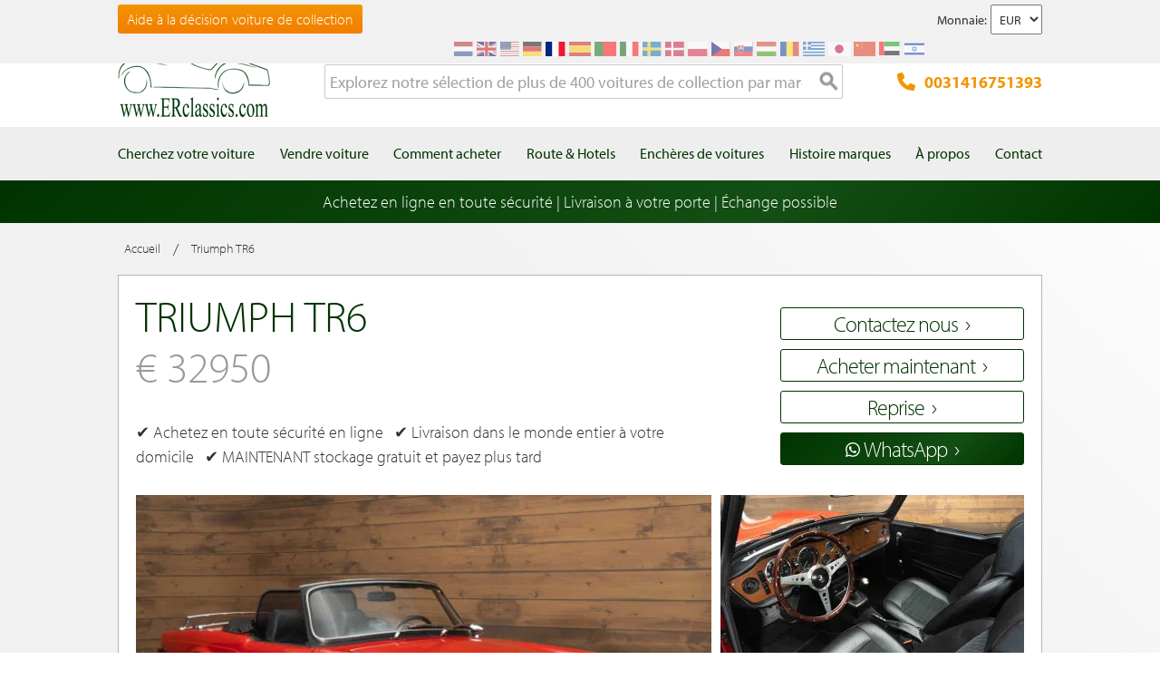

--- FILE ---
content_type: text/html; charset=UTF-8
request_url: https://www.erclassics.fr/triumph-tr6-1971-t7610/
body_size: 34670
content:

<!DOCTYPE html>

<!--[if lt IE 7 ]> <html lang="fr" id="top" class="no-js ie6"> <![endif]-->
<!--[if IE 7 ]>    <html lang="fr" id="top" class="no-js ie7"> <![endif]-->
<!--[if IE 8 ]>    <html lang="fr" id="top" class="no-js ie8"> <![endif]-->
<!--[if IE 9 ]>    <html lang="fr" id="top" class="no-js ie9"> <![endif]-->
<!--[if (gt IE 9)|!(IE)]><!--> <html lang="fr" id="top" class="no-js"> <!--<![endif]-->

<head>
<meta http-equiv="language" content="fr_FR">
<meta http-equiv="Content-Type" content="text/html; charset=utf-8" />
<title>Triumph TR6 à vendre chez ERclassics</title>
<meta name="description" content="À vendre : Triumph TR6 restaurée avec toit rigide. Rendez-vous dès maintenant sur notre site Web pour acheter cette voiture classique britannique." />
<meta name="keywords" content="" />
<meta name="robots" content="INDEX,FOLLOW" />
<link rel="icon" href="https://www.erclassics.fr/skin/frontend/rwd/er-classics/favicon.ico" type="image/x-icon" />
<link rel="shortcut icon" href="https://www.erclassics.fr/skin/frontend/rwd/er-classics/favicon.ico" type="image/x-icon" />

	    <meta property="og:title" content="Triumph TR6" />
    <meta property="og:url" content="https://www.erclassics.fr/triumph-tr6-1971-t7610/" />
    <meta property="og:image" content="https://erclassics.b-cdn.net/media/catalog/product/cache/3/small_image/100x100/9df78eab33525d08d6e5fb8d27136e95/t/r/triumph-tr6-1971-t7610-037.jpg" />
    <meta property="og:description" content="À vendre : Triumph TR6 restaurée avec toit rigide. Rendez-vous dès maintenant sur notre site Web pour acheter cette voiture classique britannique." />
<meta property="og:type" content="website" />
<meta property="og:site_name" content="ER Classics" />



<meta name="uri-translation" content="on" />


<link rel="stylesheet" type="text/css" href="https://www.erclassics.fr/js/calendar/calendar-win2k-1.css?v1.3.2" />
<link rel="stylesheet" type="text/css" href="https://www.erclassics.fr/skin/frontend/base/default/magmodules/gallery/gallery.css?v1.3.2" media="all" />
<link rel="stylesheet" type="text/css" href="https://www.erclassics.fr/skin/frontend/base/default/magmodules/gallery/magnific/magnific-popup.css?v1.3.2" media="all" />
<link rel="stylesheet" type="text/css" href="https://www.erclassics.fr/skin/frontend/base/default/magmodules/snippets/snippets.css?v1.3.2" media="all" />
<link rel="stylesheet" type="text/css" href="https://www.erclassics.fr/skin/frontend/base/default/scandi/menumanager/css/menumanager.css?v1.3.2" media="all" />
<link rel="stylesheet" type="text/css" href="https://www.erclassics.fr/skin/frontend/rwd/er-classics/assets/font-awesome/css/font-awesome.min.css?v1.3.2" media="all" />
<link rel="stylesheet" type="text/css" href="https://www.erclassics.fr/skin/frontend/rwd/er-classics/assets/slick/slick.css?v1.3.2" media="all" />
<link rel="stylesheet" type="text/css" href="https://www.erclassics.fr/skin/frontend/rwd/er-classics/assets/lightGallery-master/src/css/lightgallery.css?v1.3.2" media="all" />
<link rel="stylesheet" type="text/css" href="https://www.erclassics.fr/skin/frontend/rwd/er-classics/assets/Photo-Sphere-Viewer-master/dist/photo-sphere-viewer.min.css?v1.3.2" media="all" />

<link rel="text/javascript" href="https://use.typekit.net/sbv1tdf.js" />
<link rel="canonical" href="https://www.erclassics.fr/triumph-tr6-1971-t7610/" />
<!--[if  (lte IE 8) & (!IEMobile)]>
<link rel="stylesheet" type="text/css" href="https://www.erclassics.fr/skin/frontend/rwd/er-classics/css/styles-ie8.css?v1.3.2" media="all" />
<link rel="stylesheet" type="text/css" href="https://www.erclassics.fr/skin/frontend/rwd/er-classics/css/madisonisland-ie8.css?v1.3.2" media="all" />
<![endif]-->
<!--[if (gte IE 9) | (IEMobile)]><!-->
<link rel="stylesheet" type="text/css" href="https://www.erclassics.fr/skin/frontend/rwd/er-classics/css/styles.css?v1.3.2" media="all" />
<link rel="stylesheet" type="text/css" href="https://www.erclassics.fr/skin/frontend/rwd/er-classics/css/madisonisland.css?v1.3.2" media="all" />
<!--<![endif]-->


<meta name="viewport" content="initial-scale=1.0, width=device-width" />


<link rel="alternate" hreflang="fr-FR" href="https://www.erclassics.fr/triumph-tr6-1971-t7610/" />
<link rel="alternate" hreflang="de-DE" href="https://www.erclassics.de/triumph-tr6-1971-t7610/" />
<link rel="alternate" hreflang="nl-NL" href="https://www.erclassics.nl/triumph-tr6-1971-t7610/" />
<link rel="alternate" hreflang="en-US" href="https://www.erclassics.com/triumph-tr6-1971-t7610/" />
<link rel="alternate" hreflang="en-GB" href="https://www.erclassics.com/triumph-tr6-1971-t7610/" />
<link rel="alternate" hreflang="x-default" href="https://www.erclassics.com/triumph-tr6-1971-t7610/" />




    

<!-- Magic 360 Magento module version v4.15.13 [v1.6.91:v4.6.10] -->

<link type="text/css" href="https://www.erclassics.fr/skin/frontend/rwd/er-classics/css/magic360/magic360.css" rel="stylesheet" media="screen" />
<link type="text/css" href="https://www.erclassics.fr/skin/frontend/rwd/er-classics/css/magic360/magic360.module.css" rel="stylesheet" media="screen" />





            



<!-- COOKIE MELDING -->


<!-- SOCIAL BUTTONS -->


<!-- KLAVIYO VIEWED PAGE -->


<!-- KLAVIYO TIME ON PAGE -->


<!-- KLAVIYO X-DOMAIN -->

</head>
<body class=" catalog-product-view simple-product catalog-product-view product-triumph-tr6-1971-t7610">
    <noscript>
        <iframe data-src="https://www.googletagmanager.com/ns.html?id=GTM-TFDPM8P" height="0" width="0" style="display:none;visibility:hidden"></iframe>
    </noscript>
<div class="wrapper">
        <noscript>
        <div class="global-site-notice noscript">
            <div class="notice-inner">
                <p>
                    <strong>Le JavaScript semble être désactivé sur votre navigateur.</strong><br />
                    Javascript doit être activé dans votre navigateur pour que vous puissiez utiliser les fonctionnalités de ce site internet.                </p>
            </div>
        </div>
    </noscript>
    <div class="page">
        
<div class="page-header-wrapper">
    <div class="header-top-bar">
        <div class="container">
            <div style="float: left;"><a class="top-text-button" href="/aide-a-la-decision-voiture-de-collection/">Aide &agrave; la d&eacute;cision voiture de collection</a></div>
<style><!--
.top-text-button {
text-decoration: none !important;
display: inline-block;
font-size: 16px;
line-height: 32px;
border: none;
border-radius: 3px;
padding: 0 10px;
text-align: center;
font-weight: 300;
color: #fff;
background: linear-gradient(to bottom, #f29400 0%, #f27e00 99%);
}

.top-text-button:hover {
color: #fff;
opacity: 0.8;
}

@media only screen and (max-width: 599px) {
.top-text-button {
    display: none !important;
    }
--></style>            <div class="currency-switcher">
	<label for="select-currency">Monnaie:</label>
    <select id="select-currency" name="currency" title="Votre devise" onchange="setLocation(this.value)">
                <option value="https://www.erclassics.fr/directory/currency/switch/currency/EUR/uenc/aHR0cHM6Ly93d3cuZXJjbGFzc2ljcy5mci90cml1bXBoLXRyNi0xOTcxLXQ3NjEwLw,,/" selected="selected">
          	EUR        </option>
            <option value="https://www.erclassics.fr/directory/currency/switch/currency/USD/uenc/aHR0cHM6Ly93d3cuZXJjbGFzc2ljcy5mci90cml1bXBoLXRyNi0xOTcxLXQ3NjEwLw,,/">
          	USD        </option>
        </select>
</div>
            <div class="form-language">
    <div class="select-language-toggle"><i class="fa fa-globe"></i></div>
    <div class="select-language">
                                                <a href="https://www.erclassics.nl/triumph-tr6-1971-t7610/?___store=nl&amp;___from_store=fr" ><img src="https://www.erclassics.fr/skin/frontend/rwd/er-classics/images/flags/nl.svg" alt="NL" /></a>
                                                                            <a href="https://www.erclassics.com/triumph-tr6-1971-t7610/?___store=en&amp;___from_store=fr" ><img src="https://www.erclassics.fr/skin/frontend/rwd/er-classics/images/flags/en.svg" alt="EN" /></a>
                                    <a href="https://www.erclassics.com/directory/currency/switch/currency/USD/uenc/aHR0cHM6Ly93d3cuZXJjbGFzc2ljcy5jb20vY2xhc3NpYy1jYXJzLWZvci1zYWxlLw,,/" ><img src="https://www.erclassics.fr/skin/frontend/rwd/er-classics/images/flags/us.svg" alt="US" /></a>
                                                                            <a href="https://www.erclassics.de/triumph-tr6-1971-t7610/?___store=de&amp;___from_store=fr" ><img src="https://www.erclassics.fr/skin/frontend/rwd/er-classics/images/flags/de.svg" alt="DE" /></a>
                                                                            <a href="https://www.erclassics.fr/triumph-tr6-1971-t7610/?___store=fr&amp;___from_store=fr"  class="selected"><img src="https://www.erclassics.fr/skin/frontend/rwd/er-classics/images/flags/fr.svg" alt="FR" /></a>
                                            <a href="//www.erclassics.es"><img src="https://www.erclassics.fr/skin/frontend/rwd/er-classics/images/flags/es.svg" alt="ES" /></a>
        <a href="//www.erclassics.pt"><img src="https://www.erclassics.fr/skin/frontend/rwd/er-classics/images/flags/pt.svg" alt="PT" /></a>
        <a href="//www.erclassics.it"><img src="https://www.erclassics.fr/skin/frontend/rwd/er-classics/images/flags/it.svg" alt="IT" /></a>
        <a href="//www.erclassics.se"><img src="https://www.erclassics.fr/skin/frontend/rwd/er-classics/images/flags/se.svg" alt="SE" /></a>
        <a href="//www.erclassics.dk"><img src="https://www.erclassics.fr/skin/frontend/rwd/er-classics/images/flags/dk.svg" alt="DK" /></a>
        <a href="//www.erclassics.pl"><img src="https://www.erclassics.fr/skin/frontend/rwd/er-classics/images/flags/pl.svg" alt="PL" /></a>
        <a href="//www.erclassics.cz"><img src="https://www.erclassics.fr/skin/frontend/rwd/er-classics/images/flags/cz.svg" alt="CZ" /></a>
        <a href="//www.erclassics.sk"><img src="https://www.erclassics.fr/skin/frontend/rwd/er-classics/images/flags/sk.svg" alt="SK" /></a>
        <a href="//www.erclassics.hu"><img src="https://www.erclassics.fr/skin/frontend/rwd/er-classics/images/flags/hu.svg" alt="HU" /></a>
        <a href="//www.erclassics.ro"><img src="https://www.erclassics.fr/skin/frontend/rwd/er-classics/images/flags/ro.svg" alt="RO" /></a>
        <a href="//www.erclassics.gr"><img src="https://www.erclassics.fr/skin/frontend/rwd/er-classics/images/flags/gr.svg" alt="GR" /></a>
        <a href="//www.erclassics.jp"><img src="https://www.erclassics.fr/skin/frontend/rwd/er-classics/images/flags/jp.svg" alt="JP" /></a>
        <a href="//www.erclassics.cn"><img src="https://www.erclassics.fr/skin/frontend/rwd/er-classics/images/flags/cn.svg" alt="CN" /></a>
        <a href="//www.erclassics.ae"><img src="https://www.erclassics.fr/skin/frontend/rwd/er-classics/images/flags/ae.svg" alt="AE" /></a>
        <a href="//www.erclassics.org.il"><img src="https://www.erclassics.fr/skin/frontend/rwd/er-classics/images/flags/il.svg" alt="IL" /></a>
    </div>
</div>
        </div>
    </div>
    <div class="header-language-background">
        <div class="header-language-container container">
            <div id="top-header-line1" class="site-header-container">
                <a class="logo" href="https://www.erclassics.fr/">
                    <img src="https&#x3A;&#x2F;&#x2F;www.erclassics.fr&#x2F;skin&#x2F;frontend&#x2F;rwd&#x2F;er-classics&#x2F;images&#x2F;logo.png"
                         alt="E&amp;R&#x20;Classics"
                         class="large"/>
                </a>
                <ul class="site-header-search">
                    <li>
    <form id="search_mini_form" action="https://www.erclassics.fr/catalogsearch/result/" method="get">
        <div class="input-box">
            <label for="search">Recherche :</label>

            
            <input id="search" type="search" name="q" value="" class="input-text required-entry" maxlength="128" placeholder="Explorez notre sélection de plus de 400 voitures de collection par marques et modèles" />
            <button type="submit" title="Rechercher" class="button search-button"><span><span>Rechercher</span></span></button>
        </div>

        <div id="search_autocomplete" class="search-autocomplete"></div>
        
    </form>
</li>
                </ul>
                <a class="site-header-tel"
                   href="tel:0031416751393">
                    <svg xmlns="http://www.w3.org/2000/svg" class="icon" viewBox="0 0 512 512"><path d="M164.9 24.6c-7.7-18.6-28-28.5-47.4-23.2l-88 24C12.1 30.2 0 46 0 64C0 311.4 200.6 512 448 512c18 0 33.8-12.1 38.6-29.5l24-88c5.3-19.4-4.6-39.7-23.2-47.4l-96-40c-16.3-6.8-35.2-2.1-46.3 11.6L304.7 368C234.3 334.7 177.3 277.7 144 207.3L193.3 167c13.7-11.2 18.4-30 11.6-46.3l-40-96z"/></svg>
                    0031416751393                </a>
                <span class="mobile-menu-trigger" data-trigger="mobile-menu"><i class="fa fa-bars"></i></span>
            </div>
        </div>
    </div>
</div>

<div class="header-language-background" id="top-header-account">
    <a class="tel" href="tel:0031416751393">0031416751393</a>
    <a class="telwapp" href="https://wa.me/31641269957">WhatsApp</a>
    <div class="header-language-container container">
        <div class="close-mobile-menu" data-trigger="mobile-menu"><i class="fa fa-times"></i></div>
        
    <ul class="menu-manager-menu menu-type-none top-menu"><li class="level0 first "><a href="https://www.erclassics.fr/voiture-collection-a-vendre/" ><span>Cherchez votre voiture</span></a></li><li class="level0 "><a href="https://www.erclassics.fr/vendre-votre-voiture-ancienne/" ><span>Vendre voiture</span></a></li><li class="level0 "><a href="https://www.erclassics.fr/comment-acheter/" ><span>Comment acheter</span></a></li><li class="level0 "><a href="https://www.erclassics.fr/itineraires-et-hotels/" ><span>Route &amp; Hotels</span></a></li><li class="level0 "><a href="https://www.route66auctions.com/?utm_source=erclassics.fr" target="_blank"><span>Enchères de voitures</span></a></li><li class="level0 "><a href="https://www.erclassics.fr/history/" ><span>Histoire marques</span></a></li><li class="level0 "><a href="https://www.erclassics.fr/qui-somme-nous/" ><span>À propos</span></a></li><li class="level0 last "><a href="https://www.erclassics.fr/contact/" ><span>Contact</span></a></li></ul>
    </div>
</div>
<div class="page-overlay-mobile-menu" data-trigger="mobile-menu"></div>

    <div id="main_wrapper">
		<div class="holiday_notices_box">
				<div class="holiday-notice">
		Achetez en ligne en toute sécurité | Livraison à votre porte | Échange possible	</div>
		</div>
        <div class="main-container col1-layout">           	
            <div class="main">
				                <div class="col-main">
                                        


<div class="breadcrumbs">
    <ul class="clearfix">
                                        <li class="home">
                    <a href="https://www.erclassics.fr/" title="Aller à la page d'accueil"><span>Accueil</span></a>
                </li>
                                                    <span>/ </span>
                                                        <li class="product">
                    <span>Triumph TR6</span>
                </li>
                                            </ul>
</div>


<div id="messages_product_view"></div>
<div class="product-view">
    <div class="product-essential">
        <div class="product-content clearfix">
            <div class="product-shop top">
                <div class="left">
                    <div class="product-name">
                        <h1>Triumph TR6</h1>
                    </div>
                                            <div class="price-info">

                            

                        
    <div class="price-box">
                                                                <span class="regular-price" id="product-price-5993">
                                            <span class="price">€ 32950</span>                                    </span>
                        
        </div>


                            
                            							
                                                        
                                                        


<div class="mobile-hide">
<br />
&#10004;&nbsp;Achetez en toute sécurité en ligne&nbsp;&nbsp;&nbsp;&#10004;&nbsp;Livraison dans le monde entier à votre domicile&nbsp;&nbsp;&nbsp;&#10004;&nbsp;MAINTENANT stockage gratuit et payez plus tard</div>
                        </div>
                                    </div>
                                    <div class="right">
                            <div class="add-to-cart">
        <div class="add-to-cart-buttons top">
            <button type="button" title="Contactez nous" class="button btn-contact mobile-hide" onclick="showContactForm()"><span><span>Contactez nous</span></span></button>
                        <button type="button" title=" Acheter maintenant" class="button btn-cart mobile-hide" onclick="showOrderForm()"><span><span> Acheter maintenant</span></span></button>
                        <button type="button" title="Reprise" class="button mobile-hide" onclick="showTradeInForm()"><span><span>Reprise</span></span></button>
            
            <button type="button" title="WhatsApp" class="button btn-whatsapp" onclick="location.href='https://wa.me/31641269957?text=Je+suis+interesse+par+cette+voiture+https://www.erclassics.fr/triumph-tr6-1971-t7610/';"><span><span><svg width="16" height="16" viewBox="0 0 16 16" xmlns="http://www.w3.org/2000/svg"><path d="M11.665 9.588c-.199-.099-1.177-.578-1.36-.644-.182-.067-.315-.1-.448.099-.132.198-.514.644-.63.777-.116.132-.232.148-.431.05-.2-.1-.84-.31-1.6-.984a5.973 5.973 0 01-1.108-1.373c-.116-.198-.013-.305.087-.404.09-.089.2-.231.299-.347.1-.116.132-.198.199-.33.066-.133.033-.248-.017-.347-.05-.1-.448-1.075-.614-1.471-.161-.387-.325-.334-.448-.34a8.022 8.022 0 00-.381-.007.733.733 0 00-.53.247c-.183.199-.698.678-.698 1.653s.714 1.917.813 2.05c.1.132 1.404 2.133 3.4 2.99.476.205.846.327 1.136.418.476.15.91.13 1.253.079.383-.057 1.178-.48 1.344-.942.166-.463.166-.86.116-.942-.05-.083-.182-.133-.382-.232m-3.632 4.935h-.002a6.636 6.636 0 01-3.37-.918l-.242-.143-2.506.654.669-2.431-.158-.25a6.55 6.55 0 01-1.012-3.507C1.413 4.295 4.384 1.34 8.036 1.34c1.769 0 3.431.687 4.681 1.933a6.534 6.534 0 011.938 4.662c-.002 3.633-2.972 6.59-6.622 6.59M13.67 2.324A7.934 7.934 0 008.033 0C3.643 0 .07 3.556.067 7.928c0 1.397.366 2.761 1.063 3.964L0 16l4.223-1.103a7.99 7.99 0 003.807.965h.003c4.391 0 7.965-3.556 7.967-7.928 0-2.118-.827-4.11-2.331-5.609" fill="#FFF" fill-rule="nonzero"/></svg> WhatsApp</span></span></button>


			                    </div>
    </div>

	
                    </div>
                            </div>

            <div class="product-media-views-wrapper clearfix">
                
                                <div class="product-media-views clearfix">
                    <div data-product-media="photos" class="product-img-box">
                        
<div class="product-image">
    <div class="left">
                            <div id="productimagemain" onclick="jQuery('.product-image .right > a:first-child').trigger('click');" style="background-image:url(https://erclassics.b-cdn.net/media/catalog/product/cache/3/image/700x/17f82f742ffe127f42dca9de82fb58b1/t/r/triumph-tr6-1971-t7610-037.jpg);">
                    <img src="https://erclassics.b-cdn.net/media/catalog/product/cache/3/image/700x/17f82f742ffe127f42dca9de82fb58b1/t/r/triumph-tr6-1971-t7610-037.jpg" alt="Triumph TR6 a vendre" title="Triumph TR6" class="product-img-top" />        </div>

        
    </div>
                    <div class="right">
                                                                    <a class="" href="https://erclassics.b-cdn.net/media/catalog/product/cache/3/thumbnail/1920x/17f82f742ffe127f42dca9de82fb58b1/t/r/triumph-tr6-1971-t7610-038.jpg" title="">
                                                <img src="https://erclassics.b-cdn.net/media/catalog/product/cache/3/thumbnail/335x224/17f82f742ffe127f42dca9de82fb58b1/t/r/triumph-tr6-1971-t7610-038.jpg"
                             alt=""
                              />
                                            </a>
                                                                                    <a class="" href="https://erclassics.b-cdn.net/media/catalog/product/cache/3/thumbnail/1920x/17f82f742ffe127f42dca9de82fb58b1/t/r/triumph-tr6-1971-t7610-040.jpg" title="">
                                                <img src="https://erclassics.b-cdn.net/media/catalog/product/cache/3/thumbnail/335x224/17f82f742ffe127f42dca9de82fb58b1/t/r/triumph-tr6-1971-t7610-040.jpg"
                             alt=""
                              />
                                            </a>
                                                                                                                <a class="" href="https://erclassics.b-cdn.net/media/catalog/product/cache/3/thumbnail/1920x/17f82f742ffe127f42dca9de82fb58b1/t/r/triumph-tr6-1971-t7610-041.jpg" title="">
                                                <img src="https://erclassics.b-cdn.net/media/catalog/product/cache/3/thumbnail/335x224/17f82f742ffe127f42dca9de82fb58b1/t/r/triumph-tr6-1971-t7610-041.jpg"
                             alt=""
                              />
                                            </a>
                                                                                    <a class="" href="https://erclassics.b-cdn.net/media/catalog/product/cache/3/thumbnail/1920x/17f82f742ffe127f42dca9de82fb58b1/t/r/triumph-tr6-1971-t7610-042.jpg" title="">
                                                <img src="https://erclassics.b-cdn.net/media/catalog/product/cache/3/thumbnail/335x224/17f82f742ffe127f42dca9de82fb58b1/t/r/triumph-tr6-1971-t7610-042.jpg"
                             alt=""
                              />
                                            </a>
                                                                                    <a class="" href="https://erclassics.b-cdn.net/media/catalog/product/cache/3/thumbnail/1920x/17f82f742ffe127f42dca9de82fb58b1/t/r/triumph-tr6-1971-t7610-043.jpg" title="">
                                                <img src="https://erclassics.b-cdn.net/media/catalog/product/cache/3/thumbnail/335x224/17f82f742ffe127f42dca9de82fb58b1/t/r/triumph-tr6-1971-t7610-043.jpg"
                             alt=""
                              />
                                                    <div class="overlay">+ 43 Photos</div>
                                            </a>
                                                                                    <a class="hidden" href="https://erclassics.b-cdn.net/media/catalog/product/cache/3/thumbnail/1920x/17f82f742ffe127f42dca9de82fb58b1/t/r/triumph-tr6-1971-t7610-039.jpg" title="">
                                                <img src="https://erclassics.b-cdn.net/media/catalog/product/cache/3/thumbnail/335x224/17f82f742ffe127f42dca9de82fb58b1/t/r/triumph-tr6-1971-t7610-039.jpg"
                             alt=""
                              loading="lazy" />
                                            </a>
                                                                                    <a class="hidden" href="https://erclassics.b-cdn.net/media/catalog/product/cache/3/thumbnail/1920x/17f82f742ffe127f42dca9de82fb58b1/t/r/triumph-tr6-1971-t7610-046.jpg" title="">
                                                <img src="https://erclassics.b-cdn.net/media/catalog/product/cache/3/thumbnail/335x224/17f82f742ffe127f42dca9de82fb58b1/t/r/triumph-tr6-1971-t7610-046.jpg"
                             alt=""
                              loading="lazy" />
                                            </a>
                                                                                    <a class="hidden" href="https://erclassics.b-cdn.net/media/catalog/product/cache/3/thumbnail/1920x/17f82f742ffe127f42dca9de82fb58b1/t/r/triumph-tr6-1971-t7610-045.jpg" title="">
                                                <img src="https://erclassics.b-cdn.net/media/catalog/product/cache/3/thumbnail/335x224/17f82f742ffe127f42dca9de82fb58b1/t/r/triumph-tr6-1971-t7610-045.jpg"
                             alt=""
                              loading="lazy" />
                                            </a>
                                                                                    <a class="hidden" href="https://erclassics.b-cdn.net/media/catalog/product/cache/3/thumbnail/1920x/17f82f742ffe127f42dca9de82fb58b1/t/r/triumph-tr6-1971-t7610-048.jpg" title="">
                                                <img src="https://erclassics.b-cdn.net/media/catalog/product/cache/3/thumbnail/335x224/17f82f742ffe127f42dca9de82fb58b1/t/r/triumph-tr6-1971-t7610-048.jpg"
                             alt=""
                              loading="lazy" />
                                            </a>
                                                                                    <a class="hidden" href="https://erclassics.b-cdn.net/media/catalog/product/cache/3/thumbnail/1920x/17f82f742ffe127f42dca9de82fb58b1/t/r/triumph-tr6-1971-t7610-044.jpg" title="">
                                                <img src="https://erclassics.b-cdn.net/media/catalog/product/cache/3/thumbnail/335x224/17f82f742ffe127f42dca9de82fb58b1/t/r/triumph-tr6-1971-t7610-044.jpg"
                             alt=""
                              loading="lazy" />
                                            </a>
                                                                                    <a class="hidden" href="https://erclassics.b-cdn.net/media/catalog/product/cache/3/thumbnail/1920x/17f82f742ffe127f42dca9de82fb58b1/t/r/triumph-tr6-1971-t7610-050.jpg" title="">
                                                <img src="https://erclassics.b-cdn.net/media/catalog/product/cache/3/thumbnail/335x224/17f82f742ffe127f42dca9de82fb58b1/t/r/triumph-tr6-1971-t7610-050.jpg"
                             alt=""
                              loading="lazy" />
                                            </a>
                                                                                    <a class="hidden" href="https://erclassics.b-cdn.net/media/catalog/product/cache/3/thumbnail/1920x/17f82f742ffe127f42dca9de82fb58b1/t/r/triumph-tr6-1971-t7610-051.jpg" title="">
                                                <img src="https://erclassics.b-cdn.net/media/catalog/product/cache/3/thumbnail/335x224/17f82f742ffe127f42dca9de82fb58b1/t/r/triumph-tr6-1971-t7610-051.jpg"
                             alt=""
                              loading="lazy" />
                                            </a>
                                                                                    <a class="hidden" href="https://erclassics.b-cdn.net/media/catalog/product/cache/3/thumbnail/1920x/17f82f742ffe127f42dca9de82fb58b1/t/r/triumph-tr6-1971-t7610-049.jpg" title="">
                                                <img src="https://erclassics.b-cdn.net/media/catalog/product/cache/3/thumbnail/335x224/17f82f742ffe127f42dca9de82fb58b1/t/r/triumph-tr6-1971-t7610-049.jpg"
                             alt=""
                              loading="lazy" />
                                            </a>
                                                                                    <a class="hidden" href="https://erclassics.b-cdn.net/media/catalog/product/cache/3/thumbnail/1920x/17f82f742ffe127f42dca9de82fb58b1/t/r/triumph-tr6-1971-t7610-047.jpg" title="">
                                                <img src="https://erclassics.b-cdn.net/media/catalog/product/cache/3/thumbnail/335x224/17f82f742ffe127f42dca9de82fb58b1/t/r/triumph-tr6-1971-t7610-047.jpg"
                             alt=""
                              loading="lazy" />
                                            </a>
                                                                                    <a class="hidden" href="https://erclassics.b-cdn.net/media/catalog/product/cache/3/thumbnail/1920x/17f82f742ffe127f42dca9de82fb58b1/t/r/triumph-tr6-1971-t7610-053.jpg" title="">
                                                <img src="https://erclassics.b-cdn.net/media/catalog/product/cache/3/thumbnail/335x224/17f82f742ffe127f42dca9de82fb58b1/t/r/triumph-tr6-1971-t7610-053.jpg"
                             alt=""
                              loading="lazy" />
                                            </a>
                                                                                    <a class="hidden" href="https://erclassics.b-cdn.net/media/catalog/product/cache/3/thumbnail/1920x/17f82f742ffe127f42dca9de82fb58b1/t/r/triumph-tr6-1971-t7610-054.jpg" title="">
                                                <img src="https://erclassics.b-cdn.net/media/catalog/product/cache/3/thumbnail/335x224/17f82f742ffe127f42dca9de82fb58b1/t/r/triumph-tr6-1971-t7610-054.jpg"
                             alt=""
                              loading="lazy" />
                                            </a>
                                                                                    <a class="hidden" href="https://erclassics.b-cdn.net/media/catalog/product/cache/3/thumbnail/1920x/17f82f742ffe127f42dca9de82fb58b1/t/r/triumph-tr6-1971-t7610-055.jpg" title="">
                                                <img src="https://erclassics.b-cdn.net/media/catalog/product/cache/3/thumbnail/335x224/17f82f742ffe127f42dca9de82fb58b1/t/r/triumph-tr6-1971-t7610-055.jpg"
                             alt=""
                              loading="lazy" />
                                            </a>
                                                                                    <a class="hidden" href="https://erclassics.b-cdn.net/media/catalog/product/cache/3/thumbnail/1920x/17f82f742ffe127f42dca9de82fb58b1/t/r/triumph-tr6-1971-t7610-052.jpg" title="">
                                                <img src="https://erclassics.b-cdn.net/media/catalog/product/cache/3/thumbnail/335x224/17f82f742ffe127f42dca9de82fb58b1/t/r/triumph-tr6-1971-t7610-052.jpg"
                             alt=""
                              loading="lazy" />
                                            </a>
                                                                                    <a class="hidden" href="https://erclassics.b-cdn.net/media/catalog/product/cache/3/thumbnail/1920x/17f82f742ffe127f42dca9de82fb58b1/t/r/triumph-tr6-1971-t7610-056.jpg" title="">
                                                <img src="https://erclassics.b-cdn.net/media/catalog/product/cache/3/thumbnail/335x224/17f82f742ffe127f42dca9de82fb58b1/t/r/triumph-tr6-1971-t7610-056.jpg"
                             alt=""
                              loading="lazy" />
                                            </a>
                                                                                    <a class="hidden" href="https://erclassics.b-cdn.net/media/catalog/product/cache/3/thumbnail/1920x/17f82f742ffe127f42dca9de82fb58b1/t/r/triumph-tr6-1971-t7610-059.jpg" title="">
                                                <img src="https://erclassics.b-cdn.net/media/catalog/product/cache/3/thumbnail/335x224/17f82f742ffe127f42dca9de82fb58b1/t/r/triumph-tr6-1971-t7610-059.jpg"
                             alt=""
                              loading="lazy" />
                                            </a>
                                                                                    <a class="hidden" href="https://erclassics.b-cdn.net/media/catalog/product/cache/3/thumbnail/1920x/17f82f742ffe127f42dca9de82fb58b1/t/r/triumph-tr6-1971-t7610-060.jpg" title="">
                                                <img src="https://erclassics.b-cdn.net/media/catalog/product/cache/3/thumbnail/335x224/17f82f742ffe127f42dca9de82fb58b1/t/r/triumph-tr6-1971-t7610-060.jpg"
                             alt=""
                              loading="lazy" />
                                            </a>
                                                                                    <a class="hidden" href="https://erclassics.b-cdn.net/media/catalog/product/cache/3/thumbnail/1920x/17f82f742ffe127f42dca9de82fb58b1/t/r/triumph-tr6-1971-t7610-058.jpg" title="">
                                                <img src="https://erclassics.b-cdn.net/media/catalog/product/cache/3/thumbnail/335x224/17f82f742ffe127f42dca9de82fb58b1/t/r/triumph-tr6-1971-t7610-058.jpg"
                             alt=""
                              loading="lazy" />
                                            </a>
                                                                                    <a class="hidden" href="https://erclassics.b-cdn.net/media/catalog/product/cache/3/thumbnail/1920x/17f82f742ffe127f42dca9de82fb58b1/t/r/triumph-tr6-1971-t7610-062.jpg" title="">
                                                <img src="https://erclassics.b-cdn.net/media/catalog/product/cache/3/thumbnail/335x224/17f82f742ffe127f42dca9de82fb58b1/t/r/triumph-tr6-1971-t7610-062.jpg"
                             alt=""
                              loading="lazy" />
                                            </a>
                                                                                    <a class="hidden" href="https://erclassics.b-cdn.net/media/catalog/product/cache/3/thumbnail/1920x/17f82f742ffe127f42dca9de82fb58b1/t/r/triumph-tr6-1971-t7610-063.jpg" title="">
                                                <img src="https://erclassics.b-cdn.net/media/catalog/product/cache/3/thumbnail/335x224/17f82f742ffe127f42dca9de82fb58b1/t/r/triumph-tr6-1971-t7610-063.jpg"
                             alt=""
                              loading="lazy" />
                                            </a>
                                                                                    <a class="hidden" href="https://erclassics.b-cdn.net/media/catalog/product/cache/3/thumbnail/1920x/17f82f742ffe127f42dca9de82fb58b1/t/r/triumph-tr6-1971-t7610-057.jpg" title="">
                                                <img src="https://erclassics.b-cdn.net/media/catalog/product/cache/3/thumbnail/335x224/17f82f742ffe127f42dca9de82fb58b1/t/r/triumph-tr6-1971-t7610-057.jpg"
                             alt=""
                              loading="lazy" />
                                            </a>
                                                                                    <a class="hidden" href="https://erclassics.b-cdn.net/media/catalog/product/cache/3/thumbnail/1920x/17f82f742ffe127f42dca9de82fb58b1/t/r/triumph-tr6-1971-t7610-064.jpg" title="">
                                                <img src="https://erclassics.b-cdn.net/media/catalog/product/cache/3/thumbnail/335x224/17f82f742ffe127f42dca9de82fb58b1/t/r/triumph-tr6-1971-t7610-064.jpg"
                             alt=""
                              loading="lazy" />
                                            </a>
                                                                                    <a class="hidden" href="https://erclassics.b-cdn.net/media/catalog/product/cache/3/thumbnail/1920x/17f82f742ffe127f42dca9de82fb58b1/t/r/triumph-tr6-1971-t7610-061.jpg" title="">
                                                <img src="https://erclassics.b-cdn.net/media/catalog/product/cache/3/thumbnail/335x224/17f82f742ffe127f42dca9de82fb58b1/t/r/triumph-tr6-1971-t7610-061.jpg"
                             alt=""
                              loading="lazy" />
                                            </a>
                                                                                    <a class="hidden" href="https://erclassics.b-cdn.net/media/catalog/product/cache/3/thumbnail/1920x/17f82f742ffe127f42dca9de82fb58b1/t/r/triumph-tr6-1971-t7610-066.jpg" title="">
                                                <img src="https://erclassics.b-cdn.net/media/catalog/product/cache/3/thumbnail/335x224/17f82f742ffe127f42dca9de82fb58b1/t/r/triumph-tr6-1971-t7610-066.jpg"
                             alt=""
                              loading="lazy" />
                                            </a>
                                                                                    <a class="hidden" href="https://erclassics.b-cdn.net/media/catalog/product/cache/3/thumbnail/1920x/17f82f742ffe127f42dca9de82fb58b1/t/r/triumph-tr6-1971-t7610-068.jpg" title="">
                                                <img src="https://erclassics.b-cdn.net/media/catalog/product/cache/3/thumbnail/335x224/17f82f742ffe127f42dca9de82fb58b1/t/r/triumph-tr6-1971-t7610-068.jpg"
                             alt=""
                              loading="lazy" />
                                            </a>
                                                                                    <a class="hidden" href="https://erclassics.b-cdn.net/media/catalog/product/cache/3/thumbnail/1920x/17f82f742ffe127f42dca9de82fb58b1/t/r/triumph-tr6-1971-t7610-065.jpg" title="">
                                                <img src="https://erclassics.b-cdn.net/media/catalog/product/cache/3/thumbnail/335x224/17f82f742ffe127f42dca9de82fb58b1/t/r/triumph-tr6-1971-t7610-065.jpg"
                             alt=""
                              loading="lazy" />
                                            </a>
                                                                                    <a class="hidden" href="https://erclassics.b-cdn.net/media/catalog/product/cache/3/thumbnail/1920x/17f82f742ffe127f42dca9de82fb58b1/t/r/triumph-tr6-1971-t7610-069.jpg" title="">
                                                <img src="https://erclassics.b-cdn.net/media/catalog/product/cache/3/thumbnail/335x224/17f82f742ffe127f42dca9de82fb58b1/t/r/triumph-tr6-1971-t7610-069.jpg"
                             alt=""
                              loading="lazy" />
                                            </a>
                                                                                    <a class="hidden" href="https://erclassics.b-cdn.net/media/catalog/product/cache/3/thumbnail/1920x/17f82f742ffe127f42dca9de82fb58b1/t/r/triumph-tr6-1971-t7610-071.jpg" title="">
                                                <img src="https://erclassics.b-cdn.net/media/catalog/product/cache/3/thumbnail/335x224/17f82f742ffe127f42dca9de82fb58b1/t/r/triumph-tr6-1971-t7610-071.jpg"
                             alt=""
                              loading="lazy" />
                                            </a>
                                                                                    <a class="hidden" href="https://erclassics.b-cdn.net/media/catalog/product/cache/3/thumbnail/1920x/17f82f742ffe127f42dca9de82fb58b1/t/r/triumph-tr6-1971-t7610-072.jpg" title="">
                                                <img src="https://erclassics.b-cdn.net/media/catalog/product/cache/3/thumbnail/335x224/17f82f742ffe127f42dca9de82fb58b1/t/r/triumph-tr6-1971-t7610-072.jpg"
                             alt=""
                              loading="lazy" />
                                            </a>
                                                                                    <a class="hidden" href="https://erclassics.b-cdn.net/media/catalog/product/cache/3/thumbnail/1920x/17f82f742ffe127f42dca9de82fb58b1/t/r/triumph-tr6-1971-t7610-067.jpg" title="">
                                                <img src="https://erclassics.b-cdn.net/media/catalog/product/cache/3/thumbnail/335x224/17f82f742ffe127f42dca9de82fb58b1/t/r/triumph-tr6-1971-t7610-067.jpg"
                             alt=""
                              loading="lazy" />
                                            </a>
                                                                                    <a class="hidden" href="https://erclassics.b-cdn.net/media/catalog/product/cache/3/thumbnail/1920x/17f82f742ffe127f42dca9de82fb58b1/t/r/triumph-tr6-1971-t7610-073.jpg" title="">
                                                <img src="https://erclassics.b-cdn.net/media/catalog/product/cache/3/thumbnail/335x224/17f82f742ffe127f42dca9de82fb58b1/t/r/triumph-tr6-1971-t7610-073.jpg"
                             alt=""
                              loading="lazy" />
                                            </a>
                                                                                    <a class="hidden" href="https://erclassics.b-cdn.net/media/catalog/product/cache/3/thumbnail/1920x/17f82f742ffe127f42dca9de82fb58b1/t/r/triumph-tr6-1971-t7610-070.jpg" title="">
                                                <img src="https://erclassics.b-cdn.net/media/catalog/product/cache/3/thumbnail/335x224/17f82f742ffe127f42dca9de82fb58b1/t/r/triumph-tr6-1971-t7610-070.jpg"
                             alt=""
                              loading="lazy" />
                                            </a>
                                                                                    <a class="hidden" href="https://erclassics.b-cdn.net/media/catalog/product/cache/3/thumbnail/1920x/17f82f742ffe127f42dca9de82fb58b1/t/r/triumph-tr6-1971-t7610-074.jpg" title="">
                                                <img src="https://erclassics.b-cdn.net/media/catalog/product/cache/3/thumbnail/335x224/17f82f742ffe127f42dca9de82fb58b1/t/r/triumph-tr6-1971-t7610-074.jpg"
                             alt=""
                              loading="lazy" />
                                            </a>
                                                                                    <a class="hidden" href="https://erclassics.b-cdn.net/media/catalog/product/cache/3/thumbnail/1920x/17f82f742ffe127f42dca9de82fb58b1/t/r/triumph-tr6-1971-t7610-077.jpg" title="">
                                                <img src="https://erclassics.b-cdn.net/media/catalog/product/cache/3/thumbnail/335x224/17f82f742ffe127f42dca9de82fb58b1/t/r/triumph-tr6-1971-t7610-077.jpg"
                             alt=""
                              loading="lazy" />
                                            </a>
                                                                                    <a class="hidden" href="https://erclassics.b-cdn.net/media/catalog/product/cache/3/thumbnail/1920x/17f82f742ffe127f42dca9de82fb58b1/t/r/triumph-tr6-1971-t7610-078.jpg" title="">
                                                <img src="https://erclassics.b-cdn.net/media/catalog/product/cache/3/thumbnail/335x224/17f82f742ffe127f42dca9de82fb58b1/t/r/triumph-tr6-1971-t7610-078.jpg"
                             alt=""
                              loading="lazy" />
                                            </a>
                                                                                    <a class="hidden" href="https://erclassics.b-cdn.net/media/catalog/product/cache/3/thumbnail/1920x/17f82f742ffe127f42dca9de82fb58b1/t/r/triumph-tr6-1971-t7610-076.jpg" title="">
                                                <img src="https://erclassics.b-cdn.net/media/catalog/product/cache/3/thumbnail/335x224/17f82f742ffe127f42dca9de82fb58b1/t/r/triumph-tr6-1971-t7610-076.jpg"
                             alt=""
                              loading="lazy" />
                                            </a>
                                                                                    <a class="hidden" href="https://erclassics.b-cdn.net/media/catalog/product/cache/3/thumbnail/1920x/17f82f742ffe127f42dca9de82fb58b1/t/r/triumph-tr6-1971-t7610-079.jpg" title="">
                                                <img src="https://erclassics.b-cdn.net/media/catalog/product/cache/3/thumbnail/335x224/17f82f742ffe127f42dca9de82fb58b1/t/r/triumph-tr6-1971-t7610-079.jpg"
                             alt=""
                              loading="lazy" />
                                            </a>
                                                                                    <a class="hidden" href="https://erclassics.b-cdn.net/media/catalog/product/cache/3/thumbnail/1920x/17f82f742ffe127f42dca9de82fb58b1/t/r/triumph-tr6-1971-t7610-080.jpg" title="">
                                                <img src="https://erclassics.b-cdn.net/media/catalog/product/cache/3/thumbnail/335x224/17f82f742ffe127f42dca9de82fb58b1/t/r/triumph-tr6-1971-t7610-080.jpg"
                             alt=""
                              loading="lazy" />
                                            </a>
                                                                                    <a class="hidden" href="https://erclassics.b-cdn.net/media/catalog/product/cache/3/thumbnail/1920x/17f82f742ffe127f42dca9de82fb58b1/t/r/triumph-tr6-1971-t7610-082.jpg" title="">
                                                <img src="https://erclassics.b-cdn.net/media/catalog/product/cache/3/thumbnail/335x224/17f82f742ffe127f42dca9de82fb58b1/t/r/triumph-tr6-1971-t7610-082.jpg"
                             alt=""
                              loading="lazy" />
                                            </a>
                                                                                    <a class="hidden" href="https://erclassics.b-cdn.net/media/catalog/product/cache/3/thumbnail/1920x/17f82f742ffe127f42dca9de82fb58b1/t/r/triumph-tr6-1971-t7610-075.jpg" title="">
                                                <img src="https://erclassics.b-cdn.net/media/catalog/product/cache/3/thumbnail/335x224/17f82f742ffe127f42dca9de82fb58b1/t/r/triumph-tr6-1971-t7610-075.jpg"
                             alt=""
                              loading="lazy" />
                                            </a>
                                                                                    <a class="hidden" href="https://erclassics.b-cdn.net/media/catalog/product/cache/3/thumbnail/1920x/17f82f742ffe127f42dca9de82fb58b1/t/r/triumph-tr6-1971-t7610-083.jpg" title="">
                                                <img src="https://erclassics.b-cdn.net/media/catalog/product/cache/3/thumbnail/335x224/17f82f742ffe127f42dca9de82fb58b1/t/r/triumph-tr6-1971-t7610-083.jpg"
                             alt=""
                              loading="lazy" />
                                            </a>
                                                                                    <a class="hidden" href="https://erclassics.b-cdn.net/media/catalog/product/cache/3/thumbnail/1920x/17f82f742ffe127f42dca9de82fb58b1/t/r/triumph-tr6-1971-t7610-084.jpg" title="">
                                                <img src="https://erclassics.b-cdn.net/media/catalog/product/cache/3/thumbnail/335x224/17f82f742ffe127f42dca9de82fb58b1/t/r/triumph-tr6-1971-t7610-084.jpg"
                             alt=""
                              loading="lazy" />
                                            </a>
                                                                                    <a class="hidden" href="https://erclassics.b-cdn.net/media/catalog/product/cache/3/thumbnail/1920x/17f82f742ffe127f42dca9de82fb58b1/t/r/triumph-tr6-1971-t7610-081.jpg" title="">
                                                <img src="https://erclassics.b-cdn.net/media/catalog/product/cache/3/thumbnail/335x224/17f82f742ffe127f42dca9de82fb58b1/t/r/triumph-tr6-1971-t7610-081.jpg"
                             alt=""
                              loading="lazy" />
                                            </a>
                                    </div>
        
            </div>                    </div>
                                            <div data-product-media="exterior" class="product-img-box">
                            <div class="MagicToolboxContainer"><a id="productMagic360" class="Magic360" href="#" data-magic360-options="magnify:false;magnifier-width:50%;magnifier-shape:circle;mousewheel-step:0;autospin-speed:4800;smoothing:false;autospin-start:load;rows:1;images:https://erclassics.b-cdn.net/media/magictoolbox/magic360/cache/980x653/25dbfc6cb7c5d9bce2121c23163c3676/t/r/triumph-tr6-1971-t7610-001.jpg https://erclassics.b-cdn.net/media/magictoolbox/magic360/cache/980x653/25dbfc6cb7c5d9bce2121c23163c3676/t/r/triumph-tr6-1971-t7610-002.jpg https://erclassics.b-cdn.net/media/magictoolbox/magic360/cache/980x653/25dbfc6cb7c5d9bce2121c23163c3676/t/r/triumph-tr6-1971-t7610-003.jpg https://erclassics.b-cdn.net/media/magictoolbox/magic360/cache/980x653/25dbfc6cb7c5d9bce2121c23163c3676/t/r/triumph-tr6-1971-t7610-004.jpg https://erclassics.b-cdn.net/media/magictoolbox/magic360/cache/980x653/25dbfc6cb7c5d9bce2121c23163c3676/t/r/triumph-tr6-1971-t7610-005.jpg https://erclassics.b-cdn.net/media/magictoolbox/magic360/cache/980x653/25dbfc6cb7c5d9bce2121c23163c3676/t/r/triumph-tr6-1971-t7610-006.jpg https://erclassics.b-cdn.net/media/magictoolbox/magic360/cache/980x653/25dbfc6cb7c5d9bce2121c23163c3676/t/r/triumph-tr6-1971-t7610-007.jpg https://erclassics.b-cdn.net/media/magictoolbox/magic360/cache/980x653/25dbfc6cb7c5d9bce2121c23163c3676/t/r/triumph-tr6-1971-t7610-008.jpg https://erclassics.b-cdn.net/media/magictoolbox/magic360/cache/980x653/25dbfc6cb7c5d9bce2121c23163c3676/t/r/triumph-tr6-1971-t7610-009.jpg https://erclassics.b-cdn.net/media/magictoolbox/magic360/cache/980x653/25dbfc6cb7c5d9bce2121c23163c3676/t/r/triumph-tr6-1971-t7610-010.jpg https://erclassics.b-cdn.net/media/magictoolbox/magic360/cache/980x653/25dbfc6cb7c5d9bce2121c23163c3676/t/r/triumph-tr6-1971-t7610-011.jpg https://erclassics.b-cdn.net/media/magictoolbox/magic360/cache/980x653/25dbfc6cb7c5d9bce2121c23163c3676/t/r/triumph-tr6-1971-t7610-012.jpg https://erclassics.b-cdn.net/media/magictoolbox/magic360/cache/980x653/25dbfc6cb7c5d9bce2121c23163c3676/t/r/triumph-tr6-1971-t7610-013.jpg https://erclassics.b-cdn.net/media/magictoolbox/magic360/cache/980x653/25dbfc6cb7c5d9bce2121c23163c3676/t/r/triumph-tr6-1971-t7610-014.jpg https://erclassics.b-cdn.net/media/magictoolbox/magic360/cache/980x653/25dbfc6cb7c5d9bce2121c23163c3676/t/r/triumph-tr6-1971-t7610-015.jpg https://erclassics.b-cdn.net/media/magictoolbox/magic360/cache/980x653/25dbfc6cb7c5d9bce2121c23163c3676/t/r/triumph-tr6-1971-t7610-016.jpg https://erclassics.b-cdn.net/media/magictoolbox/magic360/cache/980x653/25dbfc6cb7c5d9bce2121c23163c3676/t/r/triumph-tr6-1971-t7610-017.jpg https://erclassics.b-cdn.net/media/magictoolbox/magic360/cache/980x653/25dbfc6cb7c5d9bce2121c23163c3676/t/r/triumph-tr6-1971-t7610-018.jpg https://erclassics.b-cdn.net/media/magictoolbox/magic360/cache/980x653/25dbfc6cb7c5d9bce2121c23163c3676/t/r/triumph-tr6-1971-t7610-019.jpg https://erclassics.b-cdn.net/media/magictoolbox/magic360/cache/980x653/25dbfc6cb7c5d9bce2121c23163c3676/t/r/triumph-tr6-1971-t7610-020.jpg https://erclassics.b-cdn.net/media/magictoolbox/magic360/cache/980x653/25dbfc6cb7c5d9bce2121c23163c3676/t/r/triumph-tr6-1971-t7610-021.jpg https://erclassics.b-cdn.net/media/magictoolbox/magic360/cache/980x653/25dbfc6cb7c5d9bce2121c23163c3676/t/r/triumph-tr6-1971-t7610-022.jpg https://erclassics.b-cdn.net/media/magictoolbox/magic360/cache/980x653/25dbfc6cb7c5d9bce2121c23163c3676/t/r/triumph-tr6-1971-t7610-023.jpg https://erclassics.b-cdn.net/media/magictoolbox/magic360/cache/980x653/25dbfc6cb7c5d9bce2121c23163c3676/t/r/triumph-tr6-1971-t7610-024.jpg https://erclassics.b-cdn.net/media/magictoolbox/magic360/cache/980x653/25dbfc6cb7c5d9bce2121c23163c3676/t/r/triumph-tr6-1971-t7610-025.jpg https://erclassics.b-cdn.net/media/magictoolbox/magic360/cache/980x653/25dbfc6cb7c5d9bce2121c23163c3676/t/r/triumph-tr6-1971-t7610-026.jpg https://erclassics.b-cdn.net/media/magictoolbox/magic360/cache/980x653/25dbfc6cb7c5d9bce2121c23163c3676/t/r/triumph-tr6-1971-t7610-027.jpg https://erclassics.b-cdn.net/media/magictoolbox/magic360/cache/980x653/25dbfc6cb7c5d9bce2121c23163c3676/t/r/triumph-tr6-1971-t7610-028.jpg https://erclassics.b-cdn.net/media/magictoolbox/magic360/cache/980x653/25dbfc6cb7c5d9bce2121c23163c3676/t/r/triumph-tr6-1971-t7610-029.jpg https://erclassics.b-cdn.net/media/magictoolbox/magic360/cache/980x653/25dbfc6cb7c5d9bce2121c23163c3676/t/r/triumph-tr6-1971-t7610-030.jpg https://erclassics.b-cdn.net/media/magictoolbox/magic360/cache/980x653/25dbfc6cb7c5d9bce2121c23163c3676/t/r/triumph-tr6-1971-t7610-031.jpg https://erclassics.b-cdn.net/media/magictoolbox/magic360/cache/980x653/25dbfc6cb7c5d9bce2121c23163c3676/t/r/triumph-tr6-1971-t7610-032.jpg https://erclassics.b-cdn.net/media/magictoolbox/magic360/cache/980x653/25dbfc6cb7c5d9bce2121c23163c3676/t/r/triumph-tr6-1971-t7610-033.jpg https://erclassics.b-cdn.net/media/magictoolbox/magic360/cache/980x653/25dbfc6cb7c5d9bce2121c23163c3676/t/r/triumph-tr6-1971-t7610-034.jpg https://erclassics.b-cdn.net/media/magictoolbox/magic360/cache/980x653/25dbfc6cb7c5d9bce2121c23163c3676/t/r/triumph-tr6-1971-t7610-035.jpg https://erclassics.b-cdn.net/media/magictoolbox/magic360/cache/980x653/25dbfc6cb7c5d9bce2121c23163c3676/t/r/triumph-tr6-1971-t7610-036.jpg;large-images:https://erclassics.b-cdn.net/media/magictoolbox/magic360/cache/original_size/25dbfc6cb7c5d9bce2121c23163c3676/t/r/triumph-tr6-1971-t7610-001.jpg https://erclassics.b-cdn.net/media/magictoolbox/magic360/cache/original_size/25dbfc6cb7c5d9bce2121c23163c3676/t/r/triumph-tr6-1971-t7610-002.jpg https://erclassics.b-cdn.net/media/magictoolbox/magic360/cache/original_size/25dbfc6cb7c5d9bce2121c23163c3676/t/r/triumph-tr6-1971-t7610-003.jpg https://erclassics.b-cdn.net/media/magictoolbox/magic360/cache/original_size/25dbfc6cb7c5d9bce2121c23163c3676/t/r/triumph-tr6-1971-t7610-004.jpg https://erclassics.b-cdn.net/media/magictoolbox/magic360/cache/original_size/25dbfc6cb7c5d9bce2121c23163c3676/t/r/triumph-tr6-1971-t7610-005.jpg https://erclassics.b-cdn.net/media/magictoolbox/magic360/cache/original_size/25dbfc6cb7c5d9bce2121c23163c3676/t/r/triumph-tr6-1971-t7610-006.jpg https://erclassics.b-cdn.net/media/magictoolbox/magic360/cache/original_size/25dbfc6cb7c5d9bce2121c23163c3676/t/r/triumph-tr6-1971-t7610-007.jpg https://erclassics.b-cdn.net/media/magictoolbox/magic360/cache/original_size/25dbfc6cb7c5d9bce2121c23163c3676/t/r/triumph-tr6-1971-t7610-008.jpg https://erclassics.b-cdn.net/media/magictoolbox/magic360/cache/original_size/25dbfc6cb7c5d9bce2121c23163c3676/t/r/triumph-tr6-1971-t7610-009.jpg https://erclassics.b-cdn.net/media/magictoolbox/magic360/cache/original_size/25dbfc6cb7c5d9bce2121c23163c3676/t/r/triumph-tr6-1971-t7610-010.jpg https://erclassics.b-cdn.net/media/magictoolbox/magic360/cache/original_size/25dbfc6cb7c5d9bce2121c23163c3676/t/r/triumph-tr6-1971-t7610-011.jpg https://erclassics.b-cdn.net/media/magictoolbox/magic360/cache/original_size/25dbfc6cb7c5d9bce2121c23163c3676/t/r/triumph-tr6-1971-t7610-012.jpg https://erclassics.b-cdn.net/media/magictoolbox/magic360/cache/original_size/25dbfc6cb7c5d9bce2121c23163c3676/t/r/triumph-tr6-1971-t7610-013.jpg https://erclassics.b-cdn.net/media/magictoolbox/magic360/cache/original_size/25dbfc6cb7c5d9bce2121c23163c3676/t/r/triumph-tr6-1971-t7610-014.jpg https://erclassics.b-cdn.net/media/magictoolbox/magic360/cache/original_size/25dbfc6cb7c5d9bce2121c23163c3676/t/r/triumph-tr6-1971-t7610-015.jpg https://erclassics.b-cdn.net/media/magictoolbox/magic360/cache/original_size/25dbfc6cb7c5d9bce2121c23163c3676/t/r/triumph-tr6-1971-t7610-016.jpg https://erclassics.b-cdn.net/media/magictoolbox/magic360/cache/original_size/25dbfc6cb7c5d9bce2121c23163c3676/t/r/triumph-tr6-1971-t7610-017.jpg https://erclassics.b-cdn.net/media/magictoolbox/magic360/cache/original_size/25dbfc6cb7c5d9bce2121c23163c3676/t/r/triumph-tr6-1971-t7610-018.jpg https://erclassics.b-cdn.net/media/magictoolbox/magic360/cache/original_size/25dbfc6cb7c5d9bce2121c23163c3676/t/r/triumph-tr6-1971-t7610-019.jpg https://erclassics.b-cdn.net/media/magictoolbox/magic360/cache/original_size/25dbfc6cb7c5d9bce2121c23163c3676/t/r/triumph-tr6-1971-t7610-020.jpg https://erclassics.b-cdn.net/media/magictoolbox/magic360/cache/original_size/25dbfc6cb7c5d9bce2121c23163c3676/t/r/triumph-tr6-1971-t7610-021.jpg https://erclassics.b-cdn.net/media/magictoolbox/magic360/cache/original_size/25dbfc6cb7c5d9bce2121c23163c3676/t/r/triumph-tr6-1971-t7610-022.jpg https://erclassics.b-cdn.net/media/magictoolbox/magic360/cache/original_size/25dbfc6cb7c5d9bce2121c23163c3676/t/r/triumph-tr6-1971-t7610-023.jpg https://erclassics.b-cdn.net/media/magictoolbox/magic360/cache/original_size/25dbfc6cb7c5d9bce2121c23163c3676/t/r/triumph-tr6-1971-t7610-024.jpg https://erclassics.b-cdn.net/media/magictoolbox/magic360/cache/original_size/25dbfc6cb7c5d9bce2121c23163c3676/t/r/triumph-tr6-1971-t7610-025.jpg https://erclassics.b-cdn.net/media/magictoolbox/magic360/cache/original_size/25dbfc6cb7c5d9bce2121c23163c3676/t/r/triumph-tr6-1971-t7610-026.jpg https://erclassics.b-cdn.net/media/magictoolbox/magic360/cache/original_size/25dbfc6cb7c5d9bce2121c23163c3676/t/r/triumph-tr6-1971-t7610-027.jpg https://erclassics.b-cdn.net/media/magictoolbox/magic360/cache/original_size/25dbfc6cb7c5d9bce2121c23163c3676/t/r/triumph-tr6-1971-t7610-028.jpg https://erclassics.b-cdn.net/media/magictoolbox/magic360/cache/original_size/25dbfc6cb7c5d9bce2121c23163c3676/t/r/triumph-tr6-1971-t7610-029.jpg https://erclassics.b-cdn.net/media/magictoolbox/magic360/cache/original_size/25dbfc6cb7c5d9bce2121c23163c3676/t/r/triumph-tr6-1971-t7610-030.jpg https://erclassics.b-cdn.net/media/magictoolbox/magic360/cache/original_size/25dbfc6cb7c5d9bce2121c23163c3676/t/r/triumph-tr6-1971-t7610-031.jpg https://erclassics.b-cdn.net/media/magictoolbox/magic360/cache/original_size/25dbfc6cb7c5d9bce2121c23163c3676/t/r/triumph-tr6-1971-t7610-032.jpg https://erclassics.b-cdn.net/media/magictoolbox/magic360/cache/original_size/25dbfc6cb7c5d9bce2121c23163c3676/t/r/triumph-tr6-1971-t7610-033.jpg https://erclassics.b-cdn.net/media/magictoolbox/magic360/cache/original_size/25dbfc6cb7c5d9bce2121c23163c3676/t/r/triumph-tr6-1971-t7610-034.jpg https://erclassics.b-cdn.net/media/magictoolbox/magic360/cache/original_size/25dbfc6cb7c5d9bce2121c23163c3676/t/r/triumph-tr6-1971-t7610-035.jpg https://erclassics.b-cdn.net/media/magictoolbox/magic360/cache/original_size/25dbfc6cb7c5d9bce2121c23163c3676/t/r/triumph-tr6-1971-t7610-036.jpg;"><img class="no-sirv-lazy-load" itemprop="image" src="https://erclassics.b-cdn.net/media/magictoolbox/magic360/cache/980x653/25dbfc6cb7c5d9bce2121c23163c3676/t/r/triumph-tr6-1971-t7610-001.jpg" /></a></div><img id="image" src="[data-uri]" alt="" class="invisible" />                        </div>
                                                                <div data-product-media="interior">
                            <div id="photosphere"></div>
                        </div>
                                                                                        <div data-product-media="video" class="video">
                            <iframe width="100%" height="653" data-src="https://www.youtube.com/embed/l9JWvD83gjE" frameborder="0" allowfullscreen></iframe>
                        </div>
                                    </div>
                
            </div>
			
                        <div class="product-media-toolbar">
                <ul class="clearfix">
                    <li data-product-media-trigger="photos" class="photos" title="Cliquez ici pour voir toutes les photos">Voir toutes les photos</li>
                                        <li data-product-media-trigger="exterior" class="exterior">360 exterieur</li>
                                                                <li data-product-media-trigger="interior" class="interior">360 interieur</li>
                                                                <li data-product-media-trigger="video" class="video" onclick="location.href='#showvideo'">Video de presentation</li>
                                    </ul>
                
            </div>
            	
<br />
            <div class="product-shop bottom">
                
                                                            <div class="product-description">
                            <div class="std">
                                <p><strong>Triumph TR6 | Restaur&eacute; | Toit rigide | Bon &eacute;tat | 1971</strong></p>
<p><span style="color: #008000;"><strong>Points forts:</strong></span></p>
<p><span style="color: #008000;"><strong>- Reportage photo de la restauration disponible</strong></span><br /><span style="color: #008000;"><strong>- Moteur 6 cylindres de 2500 cm3</strong></span><br /><span style="color: #008000;"><strong>- Transmission manuelle &agrave; 4 vitesses</strong></span><br /><span style="color: #008000;"><strong>- Toit rigide et capote pr&eacute;sents</strong></span></p>
<p><strong>Triumph TR6 restaur&eacute;e &agrave; vendre</strong><br />Nous proposons &agrave; la vente cette belle Triumph TR6 de 1971. Cette Triumph provient d'un client bien connu d'E&amp;R Classics qui a &eacute;chang&eacute; la voiture classique contre une autre. La Triumph TR6 a &eacute;t&eacute; restaur&eacute;e dans le pass&eacute;. La restauration a &eacute;t&eacute; document&eacute;e dans un reportage photo d&eacute;taill&eacute;. Il est propuls&eacute; par un puissant moteur 6 cylindres de 2 500 cm3 coupl&eacute; &agrave; une bo&icirc;te de vitesses manuelle &agrave; 4 rapports.</p>
<p><strong>Triumph TR6 avec toit rigide &agrave; vendre</strong><br />La Triumph TR6 que nous proposons &agrave; la vente ici est vraiment superbe &agrave; voir. Elle a une belle peinture rouge qui s'adapte parfaitement &agrave; cette voiture classique des ann&eacute;es 1970 et se combine tr&egrave;s bien avec le chrome. Il repose sur un ensemble de roues &agrave; rayons peintes qui contrastent joliment avec la peinture. Il est &eacute;galement &eacute;quip&eacute; d'un porte-bagages et d'un pare-brise qui offre un confort suppl&eacute;mentaire pendant la conduite. La particularit&eacute; de ce TR6 est qu'en plus d'une capote noire, il poss&egrave;de &eacute;galement un toit rigide de la m&ecirc;me couleur que la carrosserie. L'int&eacute;rieur noir est dans un &eacute;tat soign&eacute; et dispose de si&egrave;ges confortables recouverts de tissu et de simili cuir. Le tableau de bord et le volant en bois compl&egrave;tent le look classique.</p>
<p><strong>Vous voulez acheter une Triumph TR6 ?</strong><br />Vous recherchez une Triumph TR6 de 1971 ? Laissez ensuite vos coordonn&eacute;es via le formulaire de contact sur cette page ou appelez directement le +31 416 751 393. Notre &eacute;quipe commerciale se fera un plaisir de r&eacute;pondre &agrave; toutes vos questions ou m&ecirc;me de r&eacute;aliser une vid&eacute;o de boutique personnelle pour vous.</p>
<p>Livraison possible. Echange, achat et m&eacute;diation possible. Pour nos clients fran&ccedil;ais CG et CT possible. Pour nos clients Belges livraison en plaque Oldtimer possible. Selon votre pays, nous pouvons vous aider pour le financement de votre v&eacute;hicule. Demandez conseil &agrave; notre &eacute;quipe de vente.</p>
<p>Lorsque vous nous achetez un v&eacute;hicule vous n'&ecirc;tes redevable d'aucune taxe d'importation.<br />S'ajoutent au prix de vente uniquement le co&ucirc;t du contr&ocirc;le technique et les frais de carte grise.</p>                            </div>
                        </div>
                                            <div class="product-attributes">
        <ul>
                    <li>
                <span class="label">Ref. nr.:</span>
                <span class="data">t7610</span>
            </li>
                    <li>
                <span class="label">Marque:</span>
                <span class="data">Triumph</span>
            </li>
                    <li>
                <span class="label">Modèle:</span>
                <span class="data">TR6</span>
            </li>
                    <li>
                <span class="label">Année:</span>
                <span class="data">1971</span>
            </li>
                </ul>
    </div>
    
                                                            
                
                
                <div class="add-to-cart-buttons bottom clearfix">
                    <button type="button" title="Contactez nous" class="button btn-contact" onclick="showContactForm()"><span><span>Contactez nous</span></span></button>
                    <button type="button" title=" Acheter maintenant" class="button btn-cart" onclick="showOrderForm()"><span><span> Acheter maintenant</span></span></button>
                    <button type="button" title="Reprise" class="button" onclick="showTradeInForm()"><span><span>Reprise</span></span></button>

                    <button type="button" title="WhatsApp" class="button btn-whatsapp" onclick="location.href='https://wa.me/31641269957?text=Je+suis+interesse+par+cette+voiture+https://www.erclassics.fr/triumph-tr6-1971-t7610/';"><span><span><svg width="16" height="16" viewBox="0 0 16 16" xmlns="http://www.w3.org/2000/svg"><path d="M11.665 9.588c-.199-.099-1.177-.578-1.36-.644-.182-.067-.315-.1-.448.099-.132.198-.514.644-.63.777-.116.132-.232.148-.431.05-.2-.1-.84-.31-1.6-.984a5.973 5.973 0 01-1.108-1.373c-.116-.198-.013-.305.087-.404.09-.089.2-.231.299-.347.1-.116.132-.198.199-.33.066-.133.033-.248-.017-.347-.05-.1-.448-1.075-.614-1.471-.161-.387-.325-.334-.448-.34a8.022 8.022 0 00-.381-.007.733.733 0 00-.53.247c-.183.199-.698.678-.698 1.653s.714 1.917.813 2.05c.1.132 1.404 2.133 3.4 2.99.476.205.846.327 1.136.418.476.15.91.13 1.253.079.383-.057 1.178-.48 1.344-.942.166-.463.166-.86.116-.942-.05-.083-.182-.133-.382-.232m-3.632 4.935h-.002a6.636 6.636 0 01-3.37-.918l-.242-.143-2.506.654.669-2.431-.158-.25a6.55 6.55 0 01-1.012-3.507C1.413 4.295 4.384 1.34 8.036 1.34c1.769 0 3.431.687 4.681 1.933a6.534 6.534 0 011.938 4.662c-.002 3.633-2.972 6.59-6.622 6.59M13.67 2.324A7.934 7.934 0 008.033 0C3.643 0 .07 3.556.067 7.928c0 1.397.366 2.761 1.063 3.964L0 16l4.223-1.103a7.99 7.99 0 003.807.965h.003c4.391 0 7.965-3.556 7.967-7.928 0-2.118-.827-4.11-2.331-5.609" fill="#FFF" fill-rule="nonzero"/></svg> WhatsApp</span></span></button>

		                            </div>

                                    <div class="add-to-box">
                                                                                <div class="order-form product-form" style="display:none;" id="order-form0">
	
            <div id="webform_tuomsa_success_text" class="std webforms-success-text"
             style="display:none"></div>
    
    
        <div id="webform_tuomsa_form">

                            <div class="std">
                    <p><span style="font-size: medium;"><strong>Je vous remercie grandement pour l'int&eacute;r&ecirc;t que vous avez port&eacute; &agrave; propos cette voiture et votre confiance en ER Classics.</strong></span><br /><span>Si vous voulez continuer avec acheter cette voiture, completez ce formular, cliquez ACHETER. </span><span>Nous vous contacterons si rapide que possible avec instructions pour payer et details d'ordre.</span></p>                </div>
            
                            <iframe id="webform_tuomsa_iframe"
                        name="webform_tuomsa_iframe"
                        style="width:0;height:0;border:0;position:absolute"></iframe>
            
            <form action="https://www.erclassics.fr/webforms/index/iframe" method="post"
                  name="webform_tuomsa"
                  id="webform_tuomsa" enctype="application/x-www-form-urlencoded"
                  class="webforms-"
                  target="webform_tuomsa_iframe">

                <input name="form_key" type="hidden" value="ASqzRoYxhc8zkBUn" />

                <input type="hidden" name="submitWebform_3" value="1"/>
                <input type="hidden" name="webform_id" value="3"/>

                
                <input type='hidden' name='field[53]' value="Triumph TR6"/>
<input type='hidden' name='field[55]' value="€ 32950"/>
<input type='hidden' name='field[56]' value="https://www.erclassics.fr/triumph-tr6-1971-t7610/"/>
<input type='hidden' name='field[87]' value="8432-6514"/>

                
                    <div id="fieldset_tuomsa0" class="fieldset fieldset-0 "
                        >

                        
                        <ul class="form-list">
                                                                                                                                    <li                                     class="fields "
                                    >
                                                                                                <div id="field_tuomsa31"
                                     class="field  type-text webforms-fields-31"
                                    >

                                                                            <label id="label_fieldtuomsa31"
                                               for="fieldtuomsa31"
                                               class="required">
                                                                                            <em>*</em>
                                                                                        Nom                                                                                    </label>
                                    
                                    <div class="input-box">
                                        <input id='fieldtuomsa31'
       type='text'
       name='field[31]'
       class=' required-entry input-text'
       style=''
       placeholder=""
       value=''
       aria-labelledby="label_fieldtuomsa31"
              aria-required="true"              />
                                        
                                                                            </div>

                                </div>
                                                                                                                                                                <div id="field_tuomsa35"
                                     class="field  type-email webforms-fields-35"
                                    >

                                                                            <label id="label_fieldtuomsa35"
                                               for="fieldtuomsa35"
                                               class="required">
                                                                                            <em>*</em>
                                                                                        E-Mail                                                                                    </label>
                                    
                                    <div class="input-box">
                                        <input id='fieldtuomsa35'
       type='text'
       name='field[35]'
       class=' required-entry validate-email input-text'
       style=''
       placeholder=""
       value=''
       aria-labelledby="label_fieldtuomsa35"
              aria-required="true"       onkeyup="if(this.value.search(' ')>=0){this.value = this.value.replace(' ','');}"       />
                                        
                                                                            </div>

                                </div>
                                                                                                                                    </li>                                    <li                                     class="fields "
                                    >
                                                                                                <div id="field_tuomsa36"
                                     class="field  type-text webforms-fields-36"
                                    >

                                                                            <label id="label_fieldtuomsa36"
                                               for="fieldtuomsa36"
                                               >
                                                                                        Téléphoniques                                                                                    </label>
                                    
                                    <div class="input-box">
                                        <input id='fieldtuomsa36'
       type='text'
       name='field[36]'
       class=' input-text'
       style=''
       placeholder=""
       value=''
       aria-labelledby="label_fieldtuomsa36"
                            />
                                        
                                                                            </div>

                                </div>
                                                                                                                                                                <div id="field_tuomsa38"
                                     class="field  type-textarea webforms-fields-38"
                                    >

                                                                            <label id="label_fieldtuomsa38"
                                               for="fieldtuomsa38"
                                               >
                                                                                        Message                                                                                    </label>
                                    
                                    <div class="input-box">
                                        <textarea name='field[38]' id='fieldtuomsa38'
          class=''
          placeholder=""
          aria-labelledby="label_fieldtuomsa38"
                              style='height: 8em;'           >Cher Monsieur / Madame,

Je confirme l&#039;achat de cette voiture. Merci de bien vouloir me contacter.

Meilleures salutations</textarea>

                                        
                                                                            </div>

                                </div>
                                                                                                                                    </li>                                    <li                                     class="fields "
                                    >
                                                                                                <div id="field_tuomsa40"
                                     class="field  type-text webforms-fields-40 webforms-fields-refnr"
                                    >

                                                                            <label id="label_fieldtuomsa40"
                                               for="fieldtuomsa40"
                                               >
                                                                                        Ref nr.                                                                                    </label>
                                    
                                    <div class="input-box">
                                        <input id='fieldtuomsa40'
       type='text'
       name='field[40]'
       class=' refnr input-text'
       style=''
       placeholder=""
       value=''
       aria-labelledby="label_fieldtuomsa40"
                            />
                                        
                                                                            </div>

                                </div>
                                                                    </li>
                                                                                        </ul>
                    </div>

                    				                    
<div id="g-recaptchacUpWJy" class="g-recaptcha"></div>
<input type="hidden" id="recUpWJy" name="recapchacUpWJy" class="required-entry"/>
                				
                <textarea id="field_Xh4Jyc" type="text"
          name="message">Please enable JavaScript.</textarea>

                <div class="buttons-set">
                    <p class="required">* Champs requis</p>
                    <button type="button" class="button"
                            id="webform_tuomsa_submit_button"
                            title="submit">
			<span>
				<span>Acheter</span>
			</span>
                    </button>
		<span class="please-wait" id="webform_tuomsa_sending_data"
              style="display:none;">
			<img src="https://www.erclassics.fr/skin/frontend/rwd/er-classics/images/opc-ajax-loader.gif"
                 alt="Envoie en cours ..." title="Envoie en cours ..."
                 class="v-middle"/><span
                id="webform_tuomsa_progress_text">Envoie en cours ...</span>
		</span>
                </div>

            </form>

        </div>



        

        
        </div>
<div class="car-contact-form product-form" id="car-contact-form0">
	
            <div id="webform_7i1wh5_success_text" class="std webforms-success-text"
             style="display:none"></div>
    
    
        <div id="webform_7i1wh5_form">

                            <div class="std">
                    <table>
<tbody>
<tr>
<td><span style="font-size: large;"><strong>CALL US</strong></span></td>
<td style="padding-right: 5px;"><span style="font-size: large;"><strong>&nbsp;</strong></span></td>
<td><a href="tel:+31416751393"><span style="font-size: large;"><strong>+31 416 751 393</strong></span></a></td>
</tr>
<tr>
<td><span style="font-size: large;">Ernst van Kempen</span></td>
<td><span style="font-size: large;">&nbsp;</span></td>
<td>
<table>
<tbody>
<tr>
<td style="padding-right: 5px;"><img alt="" src="/skin/frontend/rwd/er-classics/images/flags/flag_nl.png" height="24" width="24" /></td>
<td style="padding-right: 5px;"><img alt="" src="/skin/frontend/rwd/er-classics/images/flags/flag_en.png" height="24" width="24" /></td>
<td style="padding-right: 5px;"><img alt="" src="/skin/frontend/rwd/er-classics/images/flags/flag_de.png" height="24" width="24" /></td>
<td><img alt="" src="/skin/frontend/rwd/er-classics/images/flags/flag_fr.png" height="24" width="24" /></td>
</tr>
</tbody>
</table>
</td>
</tr>
<tr>
<td><span style="font-size: large;">Lars van Dongen</span></td>
<td><span style="font-size: large;">&nbsp;</span></td>
<td>
<table>
<tbody>
<tr>
<td style="padding-right: 5px;"><img alt="" src="/skin/frontend/rwd/er-classics/images/flags/flag_nl.png" height="24" width="24" /></td>
<td style="padding-right: 5px;"><img alt="" src="/skin/frontend/rwd/er-classics/images/flags/flag_en.png" height="24" width="24" /></td>
<td style="padding-right: 5px;"><img alt="" src="/skin/frontend/rwd/er-classics/images/flags/flag_de.png" height="24" width="24" /></td>
<td>&nbsp;</td>
</tr>
</tbody>
</table>
</td>
</tr>
<tr>
<td><span style="font-size: large;">Vincent Praag</span></td>
<td><span style="font-size: large;">&nbsp;</span></td>
<td>
<table>
<tbody>
<tr>
<td style="padding-right: 5px;"><img alt="" src="/skin/frontend/rwd/er-classics/images/flags/flag_nl.png" height="24" width="24" /></td>
<td style="padding-right: 5px;"><img alt="" src="/skin/frontend/rwd/er-classics/images/flags/flag_en.png" height="24" width="24" /></td>
<td style="padding-right: 5px;"><img alt="" src="/skin/frontend/rwd/er-classics/images/flags/flag_de.png" height="24" width="24" /></td>
<td>&nbsp;</td>
</tr>
</tbody>
</table>
</td>
</tr>
<tr>
<td><span style="font-size: large;">Casper Krom</span></td>
<td><span style="font-size: large;">&nbsp;</span></td>
<td>
<table>
<tbody>
<tr>
<td style="padding-right: 5px;"><img alt="" src="/skin/frontend/rwd/er-classics/images/flags/flag_nl.png" height="24" width="24" /></td>
<td style="padding-right: 5px;"><img alt="" src="/skin/frontend/rwd/er-classics/images/flags/flag_en.png" height="24" width="24" /></td>
<td>&nbsp;</td>
<td>&nbsp;</td>
</tr>
</tbody>
</table>
</td>
</tr>
</tbody>
</table>
<style><!--
.buttons-set .button {width: 100% !important;}
.buttons-set .required {display: none !important;}
--></style>                </div>
            
                            <iframe id="webform_7i1wh5_iframe"
                        name="webform_7i1wh5_iframe"
                        style="width:0;height:0;border:0;position:absolute"></iframe>
            
            <form action="https://www.erclassics.fr/webforms/index/iframe" method="post"
                  name="webform_7i1wh5"
                  id="webform_7i1wh5" enctype="application/x-www-form-urlencoded"
                  class="webforms-"
                  target="webform_7i1wh5_iframe">

                <input name="form_key" type="hidden" value="ASqzRoYxhc8zkBUn" />

                <input type="hidden" name="submitWebform_4" value="1"/>
                <input type="hidden" name="webform_id" value="4"/>

                
                <input type='hidden' name='field[51]' value="Triumph TR6"/>
<input type='hidden' name='field[57]' value="https://www.erclassics.fr/triumph-tr6-1971-t7610/"/>
<input type='hidden' name='field[131]' value="t7610"/>
<input type='hidden' name='field[86]' value="3254-8319"/>

                
                    <div id="fieldset_7i1wh50" class="fieldset fieldset-0 "
                        >

                        
                        <ul class="form-list">
                                                                                                                                    <li                                     class="fields "
                                    >
                                                                                                <div id="field_7i1wh541"
                                     class="field  type-text webforms-fields-41"
                                    >

                                                                            <label id="label_field7i1wh541"
                                               for="field7i1wh541"
                                               class="required">
                                                                                            <em>*</em>
                                                                                        Nom                                                                                    </label>
                                    
                                    <div class="input-box">
                                        <input id='field7i1wh541'
       type='text'
       name='field[41]'
       class=' required-entry input-text'
       style=''
       placeholder=""
       value=''
       aria-labelledby="label_field7i1wh541"
              aria-required="true"              />
                                        
                                                                            </div>

                                </div>
                                                                                                                                                                <div id="field_7i1wh545"
                                     class="field  type-email webforms-fields-45"
                                    >

                                                                            <label id="label_field7i1wh545"
                                               for="field7i1wh545"
                                               class="required">
                                                                                            <em>*</em>
                                                                                        E-Mail                                                                                    </label>
                                    
                                    <div class="input-box">
                                        <input id='field7i1wh545'
       type='text'
       name='field[45]'
       class=' required-entry validate-email input-text'
       style=''
       placeholder=""
       value=''
       aria-labelledby="label_field7i1wh545"
              aria-required="true"       onkeyup="if(this.value.search(' ')>=0){this.value = this.value.replace(' ','');}"       />
                                        
                                                                            </div>

                                </div>
                                                                                                                                    </li>                                    <li                                     class="fields "
                                    >
                                                                                                <div id="field_7i1wh546"
                                     class="field  type-text webforms-fields-46"
                                    >

                                                                            <label id="label_field7i1wh546"
                                               for="field7i1wh546"
                                               >
                                                                                        Téléphoniques                                                                                    </label>
                                    
                                    <div class="input-box">
                                        <input id='field7i1wh546'
       type='text'
       name='field[46]'
       class=' input-text'
       style=''
       placeholder=""
       value=''
       aria-labelledby="label_field7i1wh546"
                            />
                                        
                                                                            </div>

                                </div>
                                                                                                                                                                <div id="field_7i1wh548"
                                     class="field  type-textarea webforms-fields-48"
                                    >

                                                                            <label id="label_field7i1wh548"
                                               for="field7i1wh548"
                                               >
                                                                                        Message                                                                                    </label>
                                    
                                    <div class="input-box">
                                        <textarea name='field[48]' id='field7i1wh548'
          class=''
          placeholder=""
          aria-labelledby="label_field7i1wh548"
                              style='height: 8em;'           >Je suis intéressé par cette voiture. Envoyez-moi plus d&#039;informations, s&#039;il vous plaît.</textarea>

                                        
                                                                            </div>

                                </div>
                                                                    </li>
                                                                                        </ul>
                    </div>

                    				                    
<div id="g-recaptcha4FJbjh" class="g-recaptcha"></div>
<input type="hidden" id="re4FJbjh" name="recapcha4FJbjh" class="required-entry"/>                				
                <textarea id="field_fFINXA" type="text"
          name="message">Please enable JavaScript.</textarea>

                <div class="buttons-set">
                    <p class="required">* Champs requis</p>
                    <button type="button" class="button"
                            id="webform_7i1wh5_submit_button"
                            title="submit">
			<span>
				<span>Envoyer message</span>
			</span>
                    </button>
		<span class="please-wait" id="webform_7i1wh5_sending_data"
              style="display:none;">
			<img src="https://www.erclassics.fr/skin/frontend/rwd/er-classics/images/opc-ajax-loader.gif"
                 alt="Envoie en cours ..." title="Envoie en cours ..."
                 class="v-middle"/><span
                id="webform_7i1wh5_progress_text">Envoie en cours ...</span>
		</span>
                </div>

            </form>

        </div>



        

        
        </div>
<div class="trade-in-form product-form" style="display:none;" id="trade-in-form0">
	
            <div id="webform_kbmok4_success_text" class="std webforms-success-text"
             style="display:none"></div>
    
    
        <div id="webform_kbmok4_form">

                            <div class="std">
                    <p><span style="font-size: medium;"><strong>Oui, je suis int&eacute;ress&eacute;(e) par une voiture et je souhaiterais que l'on reprenne la mienne.</strong></span></p>                </div>
            
                            <iframe id="webform_kbmok4_iframe"
                        name="webform_kbmok4_iframe"
                        style="width:0;height:0;border:0;position:absolute"></iframe>
            
            <form action="https://www.erclassics.fr/webforms/index/iframe" method="post"
                  name="webform_kbmok4"
                  id="webform_kbmok4" enctype="application/x-www-form-urlencoded"
                  class="webforms-"
                  target="webform_kbmok4_iframe">

                <input name="form_key" type="hidden" value="ASqzRoYxhc8zkBUn" />

                <input type="hidden" name="submitWebform_6" value="1"/>
                <input type="hidden" name="webform_id" value="6"/>

                
                <input type='hidden' name='field[85]' value="6843-9387"/>

                
                    <div id="fieldset_kbmok45" class="fieldset fieldset-5 "
                        >

                                                    <h2 class="legend">Voiture qui m'intéresse</h2>
                        
                        <ul class="form-list">
                                                                                                                                    <li                                     class="fields "
                                    >
                                                                                                <div id="field_kbmok484"
                                     class="field  type-text webforms-fields-84"
                                    >

                                                                            <label id="label_fieldkbmok484"
                                               for="fieldkbmok484"
                                               class="required">
                                                                                            <em>*</em>
                                                                                        Marque et modèle                                                                                    </label>
                                    
                                    <div class="input-box">
                                        <input id='fieldkbmok484'
       type='text'
       name='field[84]'
       class=' required-entry make-model input-text'
       style=''
       placeholder=""
       value=''
       aria-labelledby="label_fieldkbmok484"
              aria-required="true"              />
                                        
                                                                            </div>

                                </div>
                                                                                                                                                                <div id="field_kbmok474"
                                     class="field  type-text webforms-fields-74"
                                    >

                                                                            <label id="label_fieldkbmok474"
                                               for="fieldkbmok474"
                                               >
                                                                                        Ref n°                                                                                    </label>
                                    
                                    <div class="input-box">
                                        <input id='fieldkbmok474'
       type='text'
       name='field[74]'
       class=' refnr input-text'
       style=''
       placeholder=""
       value=''
       aria-labelledby="label_fieldkbmok474"
                            />
                                        
                                                                            </div>

                                </div>
                                                                    </li>
                                                                                        </ul>
                    </div>

                    
                    <div id="fieldset_kbmok44" class="fieldset fieldset-4 "
                        >

                                                    <h2 class="legend">Caractéristiques de mon véhicule</h2>
                        
                        <ul class="form-list">
                                                                                                                                    <li                                     class="fields "
                                    >
                                                                                                <div id="field_kbmok480"
                                     class="field  type-text webforms-fields-80"
                                    >

                                                                            <label id="label_fieldkbmok480"
                                               for="fieldkbmok480"
                                               class="required">
                                                                                            <em>*</em>
                                                                                        Marque                                                                                    </label>
                                    
                                    <div class="input-box">
                                        <input id='fieldkbmok480'
       type='text'
       name='field[80]'
       class=' required-entry input-text'
       style=''
       placeholder=""
       value=''
       aria-labelledby="label_fieldkbmok480"
              aria-required="true"              />
                                        
                                                                            </div>

                                </div>
                                                                                                                                                                <div id="field_kbmok481"
                                     class="field  type-text webforms-fields-81"
                                    >

                                                                            <label id="label_fieldkbmok481"
                                               for="fieldkbmok481"
                                               class="required">
                                                                                            <em>*</em>
                                                                                        Modèle                                                                                    </label>
                                    
                                    <div class="input-box">
                                        <input id='fieldkbmok481'
       type='text'
       name='field[81]'
       class=' required-entry input-text'
       style=''
       placeholder=""
       value=''
       aria-labelledby="label_fieldkbmok481"
              aria-required="true"              />
                                        
                                                                            </div>

                                </div>
                                                                                                                                    </li>                                    <li                                     class="fields "
                                    >
                                                                                                <div id="field_kbmok482"
                                     class="field  type-text webforms-fields-82"
                                    >

                                                                            <label id="label_fieldkbmok482"
                                               for="fieldkbmok482"
                                               class="required">
                                                                                            <em>*</em>
                                                                                        Année                                                                                    </label>
                                    
                                    <div class="input-box">
                                        <input id='fieldkbmok482'
       type='text'
       name='field[82]'
       class=' required-entry input-text'
       style=''
       placeholder=""
       value=''
       aria-labelledby="label_fieldkbmok482"
              aria-required="true"              />
                                        
                                                                            </div>

                                </div>
                                                                                                                                                                <div id="field_kbmok483"
                                     class="field  type-text webforms-fields-83"
                                    >

                                                                            <label id="label_fieldkbmok483"
                                               for="fieldkbmok483"
                                               >
                                                                                        Nombre de kms/miles                                                                                    </label>
                                    
                                    <div class="input-box">
                                        <input id='fieldkbmok483'
       type='text'
       name='field[83]'
       class=' input-text'
       style=''
       placeholder=""
       value=''
       aria-labelledby="label_fieldkbmok483"
                            />
                                        
                                                                            </div>

                                </div>
                                                                                                                                    </li>                                    <li                                     class="fields "
                                    >
                                                                                                <div id="field_kbmok4154"
                                     class="field  type-text webforms-fields-154"
                                    >

                                                                            <label id="label_fieldkbmok4154"
                                               for="fieldkbmok4154"
                                               >
                                                                                        Prix de reprise                                                                                    </label>
                                    
                                    <div class="input-box">
                                        <input id='fieldkbmok4154'
       type='text'
       name='field[154]'
       class=' input-text'
       style=''
       placeholder=""
       value=''
       aria-labelledby="label_fieldkbmok4154"
                            />
                                        
                                                                            </div>

                                </div>
                                                                                                                                                                <div id="field_kbmok473"
                                     class="field  type-textarea webforms-fields-73"
                                    >

                                                                            <label id="label_fieldkbmok473"
                                               for="fieldkbmok473"
                                               >
                                                                                        Message                                                                                    </label>
                                    
                                    <div class="input-box">
                                        <textarea name='field[73]' id='fieldkbmok473'
          class=''
          placeholder=""
          aria-labelledby="label_fieldkbmok473"
                              style='height: 8em;'           >Cher Monsieur / Madame,

Je voudrais echanger ou repriser une voiture. Merci de bien vouloir me contacter.

Meilleures salutations</textarea>

                                        
                                                                            </div>

                                </div>
                                                                    </li>
                                                                                        </ul>
                    </div>

                    
                    <div id="fieldset_kbmok43" class="fieldset fieldset-3 "
                        >

                                                    <h2 class="legend">Mes coordonnées</h2>
                        
                        <ul class="form-list">
                                                                                                                                    <li                                     class="fields "
                                    >
                                                                                                <div id="field_kbmok466"
                                     class="field  type-text webforms-fields-66"
                                    >

                                                                            <label id="label_fieldkbmok466"
                                               for="fieldkbmok466"
                                               class="required">
                                                                                            <em>*</em>
                                                                                        Nom                                                                                    </label>
                                    
                                    <div class="input-box">
                                        <input id='fieldkbmok466'
       type='text'
       name='field[66]'
       class=' required-entry input-text'
       style=''
       placeholder=""
       value=''
       aria-labelledby="label_fieldkbmok466"
              aria-required="true"              />
                                        
                                                                            </div>

                                </div>
                                                                                                                                                                <div id="field_kbmok470"
                                     class="field  type-email webforms-fields-70"
                                    >

                                                                            <label id="label_fieldkbmok470"
                                               for="fieldkbmok470"
                                               class="required">
                                                                                            <em>*</em>
                                                                                        E-Mail                                                                                    </label>
                                    
                                    <div class="input-box">
                                        <input id='fieldkbmok470'
       type='text'
       name='field[70]'
       class=' required-entry validate-email input-text'
       style=''
       placeholder=""
       value=''
       aria-labelledby="label_fieldkbmok470"
              aria-required="true"       onkeyup="if(this.value.search(' ')>=0){this.value = this.value.replace(' ','');}"       />
                                        
                                                                            </div>

                                </div>
                                                                                                                                    </li>                                    <li                                     class="fields "
                                    >
                                                                                                <div id="field_kbmok471"
                                     class="field  type-text webforms-fields-71"
                                    >

                                                                            <label id="label_fieldkbmok471"
                                               for="fieldkbmok471"
                                               >
                                                                                        Téléphone                                                                                    </label>
                                    
                                    <div class="input-box">
                                        <input id='fieldkbmok471'
       type='text'
       name='field[71]'
       class=' input-text'
       style=''
       placeholder=""
       value=''
       aria-labelledby="label_fieldkbmok471"
                            />
                                        
                                                                            </div>

                                </div>
                                                                    </li>
                                                                                        </ul>
                    </div>

                    				                    
<div id="g-recaptchaNWfXsh" class="g-recaptcha"></div>
<input type="hidden" id="reNWfXsh" name="recapchaNWfXsh" class="required-entry"/>                				
                <textarea id="field_bxjBd8" type="text"
          name="message">Please enable JavaScript.</textarea>

                <div class="buttons-set">
                    <p class="required">* Champs requis</p>
                    <button type="button" class="button"
                            id="webform_kbmok4_submit_button"
                            title="submit">
			<span>
				<span>Reprise</span>
			</span>
                    </button>
		<span class="please-wait" id="webform_kbmok4_sending_data"
              style="display:none;">
			<img src="https://www.erclassics.fr/skin/frontend/rwd/er-classics/images/opc-ajax-loader.gif"
                 alt="Envoie en cours ..." title="Envoie en cours ..."
                 class="v-middle"/><span
                id="webform_kbmok4_progress_text">Envoie en cours ...</span>
		</span>
                </div>

            </form>

        </div>



        

        
        </div>
<div class="shopvideo-form product-form" style="display:none;">
	
            <div id="webform_exlqqz_success_text" class="std webforms-success-text"
             style="display:none"></div>
    
    
        <div id="webform_exlqqz_form">

            
                            <iframe id="webform_exlqqz_iframe"
                        name="webform_exlqqz_iframe"
                        style="width:0;height:0;border:0;position:absolute"></iframe>
            
            <form action="https://www.erclassics.fr/webforms/index/iframe" method="post"
                  name="webform_exlqqz"
                  id="webform_exlqqz" enctype="application/x-www-form-urlencoded"
                  class="webforms-"
                  target="webform_exlqqz_iframe">

                <input name="form_key" type="hidden" value="ASqzRoYxhc8zkBUn" />

                <input type="hidden" name="submitWebform_12" value="1"/>
                <input type="hidden" name="webform_id" value="12"/>

                
                <input type='hidden' name='field[124]' value="Triumph TR6"/>
<input type='hidden' name='field[130]' value="€ 32950"/>
<input type='hidden' name='field[126]' value="https://www.erclassics.fr/triumph-tr6-1971-t7610/"/>
<input type='hidden' name='field[127]' value="9956-3511"/>

                
                    <div id="fieldset_exlqqz0" class="fieldset fieldset-0 "
                        >

                        
                        <ul class="form-list">
                                                                                                                                    <li                                     class="fields "
                                    >
                                                                                                <div id="field_exlqqz129"
                                     class="field  type-select webforms-fields-129"
                                    >

                                                                            <label id="label_fieldexlqqz129"
                                               for="fieldexlqqz129"
                                               >
                                                                                        Desired term                                                                                    </label>
                                    
                                    <div class="input-box">
                                        <select name='field[129]'
        id='fieldexlqqz129'
        class=''
        aria-labelledby="label_fieldexlqqz129"
                        style=''     >

    
                <option value="Months"  >Months</option>

                
                <option value="12"  >12</option>

                
                <option value="18"  >18</option>

                
                <option value="24"  >24</option>

                
                <option value="30"  >30</option>

                
                <option value="36"  >36</option>

                
                <option value="42"  >42</option>

                
                <option value="48"  >48</option>

                
                <option value="54"  >54</option>

                
                <option value="60"  >60</option>

                
                <option value="66"  >66</option>

                
                <option value="72"  >72</option>

                
</select>
                                        
                                                                            </div>

                                </div>
                                                                                                                                                                <div id="field_exlqqz118"
                                     class="field  type-text webforms-fields-118"
                                    >

                                                                            <label id="label_fieldexlqqz118"
                                               for="fieldexlqqz118"
                                               class="required">
                                                                                            <em>*</em>
                                                                                        Nom                                                                                    </label>
                                    
                                    <div class="input-box">
                                        <input id='fieldexlqqz118'
       type='text'
       name='field[118]'
       class=' required-entry input-text'
       style=''
       placeholder=""
       value=''
       aria-labelledby="label_fieldexlqqz118"
              aria-required="true"              />
                                        
                                                                            </div>

                                </div>
                                                                                                                                    </li>                                    <li                                     class="fields "
                                    >
                                                                                                <div id="field_exlqqz119"
                                     class="field  type-email webforms-fields-119"
                                    >

                                                                            <label id="label_fieldexlqqz119"
                                               for="fieldexlqqz119"
                                               class="required">
                                                                                            <em>*</em>
                                                                                        E-Mail                                                                                    </label>
                                    
                                    <div class="input-box">
                                        <input id='fieldexlqqz119'
       type='text'
       name='field[119]'
       class=' required-entry validate-email input-text'
       style=''
       placeholder=""
       value=''
       aria-labelledby="label_fieldexlqqz119"
              aria-required="true"       onkeyup="if(this.value.search(' ')>=0){this.value = this.value.replace(' ','');}"       />
                                        
                                                                            </div>

                                </div>
                                                                                                                                                                <div id="field_exlqqz120"
                                     class="field  type-text webforms-fields-120"
                                    >

                                                                            <label id="label_fieldexlqqz120"
                                               for="fieldexlqqz120"
                                               >
                                                                                        Téléphoniques                                                                                    </label>
                                    
                                    <div class="input-box">
                                        <input id='fieldexlqqz120'
       type='text'
       name='field[120]'
       class=' input-text'
       style=''
       placeholder=""
       value=''
       aria-labelledby="label_fieldexlqqz120"
                            />
                                        
                                                                            </div>

                                </div>
                                                                                                                                    </li>                                    <li                                     class="fields "
                                    >
                                                                                                <div id="field_exlqqz121"
                                     class="field  type-textarea webforms-fields-121"
                                    >

                                                                            <label id="label_fieldexlqqz121"
                                               for="fieldexlqqz121"
                                               >
                                                                                        Message                                                                                    </label>
                                    
                                    <div class="input-box">
                                        <textarea name='field[121]' id='fieldexlqqz121'
          class=''
          placeholder=""
          aria-labelledby="label_fieldexlqqz121"
                              style='height: 8em;'           >Cher Monsieur / Madame,

Je suis intéressé par cette voiture. Merci de bien vouloir me contacter.

Meilleures salutations</textarea>

                                        
                                                                            </div>

                                </div>
                                                                                                                                                                <div id="field_exlqqz122"
                                     class="field  type-text webforms-fields-122 webforms-fields-refnr"
                                    >

                                                                            <label id="label_fieldexlqqz122"
                                               for="fieldexlqqz122"
                                               >
                                                                                        Ref nr.                                                                                    </label>
                                    
                                    <div class="input-box">
                                        <input id='fieldexlqqz122'
       type='text'
       name='field[122]'
       class=' refnr input-text'
       style=''
       placeholder=""
       value=''
       aria-labelledby="label_fieldexlqqz122"
                            />
                                        
                                                                            </div>

                                </div>
                                                                    </li>
                                                                                        </ul>
                    </div>

                    				                    
<div id="g-recaptchazq0jhX" class="g-recaptcha"></div>
<input type="hidden" id="rezq0jhX" name="recapchazq0jhX" class="required-entry"/>                				
                <textarea id="field_syiXCD" type="text"
          name="message">Please enable JavaScript.</textarea>

                <div class="buttons-set">
                    <p class="required">* Champs requis</p>
                    <button type="button" class="button"
                            id="webform_exlqqz_submit_button"
                            title="submit">
			<span>
				<span>Envoyer message</span>
			</span>
                    </button>
		<span class="please-wait" id="webform_exlqqz_sending_data"
              style="display:none;">
			<img src="https://www.erclassics.fr/skin/frontend/rwd/er-classics/images/opc-ajax-loader.gif"
                 alt="Envoie en cours ..." title="Envoie en cours ..."
                 class="v-middle"/><span
                id="webform_exlqqz_progress_text">Envoie en cours ...</span>
		</span>
                </div>

            </form>

        </div>



        

        
        </div>                            
                                            </div>
                                    

<div id="transportcosts_form" style="display:none;">
    <form action="https://www.erclassics.fr/transportcosts/form/save/" id="transportCostsForm" method="post">
        <div class="sr-only">
            <input name="d0ff78dafcedeb3df232dba11be2d4f0" id="d0ff78dafcedeb3df232dba11be2d4f0" value="t7610" type="text" />
        </div>
        <div class="fieldset product-form">
            <div>
                <label class="required" for="0c7eec6dd9b433cfa46ecd3942aa6799">Nom</label>
            </div>
            <div>
                <input maxlength="255" name="0c7eec6dd9b433cfa46ecd3942aa6799" id="0c7eec6dd9b433cfa46ecd3942aa6799" title="Nom" value="" class="form-control required-entry input-text" type="text" />
            </div>
            <div>
                <label class="required" for="bc98ecb3df2bb7262348e67a41a99d6e">E-mail</label>
            </div>
            <div>
                <input maxlength="255" name="bc98ecb3df2bb7262348e67a41a99d6e" id="bc98ecb3df2bb7262348e67a41a99d6e" title="E-mail" value="" class="form-control required-entry input-text validate-email" type="text" />
            </div>
            <div>
                <label class="required" for="fee331824ef75210d06d902358456dd2">Adresse postale</label>
            </div>
            <div>
                <input maxlength="255" name="fee331824ef75210d06d902358456dd2" id="fee331824ef75210d06d902358456dd2" title="Adresse postale" value="" class="form-control required-entry input-text" type="text" />
            </div>
            <div>
                <label class="required" for="d89ab2141580d18210b8ac37e776fa2b">Code postal</label>
            </div>
            <div>
                <input maxlength="255" name="d89ab2141580d18210b8ac37e776fa2b" id="d89ab2141580d18210b8ac37e776fa2b" title="Code postal" value="" class="form-control required-entry input-text" type="text" />
            </div>
            <div>
                <label class="required" for="6eabf957a10ecf2713a15f0d590dc765">Ville</label>
            </div>
            <div>
                <input maxlength="255" name="6eabf957a10ecf2713a15f0d590dc765" id="6eabf957a10ecf2713a15f0d590dc765" title="Ville" value="" class="form-control required-entry input-text" type="text" />
            </div>
            <div>
                <label class="required" for="49f9e7710460bd98e5a45f026d8661ef">Pays</label>
            </div>
            <div>
                <input maxlength="255" name="49f9e7710460bd98e5a45f026d8661ef" id="49f9e7710460bd98e5a45f026d8661ef" title="Pays" value="" class="form-control required-entry input-text" type="text" />
            </div>
            <div>
                <label class="required" for="8f654ec07fa87eace8c52b9be83c0abf">Téléphone</label>
            </div>
            <div>
                <input maxlength="255" name="8f654ec07fa87eace8c52b9be83c0abf" id="8f654ec07fa87eace8c52b9be83c0abf" title="Téléphone" value="" class="form-control required-entry input-text" type="text" />
            </div>
        </div>
        <div class="row buttons-set">
            <div class="col-xs-12">
                <input type="submit" id="formSubmit" class="button btn btn-primary" value="Requête" />
            </div>
            * Required Fields
        </div>
        <div class="hidden">
            <div class="overflow-hidden">

<input type="text" name="8b329519441ff191f272165a33a9fffd" id="8b329519441ff191f272165a33a9fffd" value="">

<input type="text" name="6190b8d93ac5ad77c5405d90950bf575" id="6190b8d93ac5ad77c5405d90950bf575" value="">

<input type="text" name="3adf50e3e6f283c97672f42eb237db15" id="3adf50e3e6f283c97672f42eb237db15" value="">

<input type="text" name="7ff6ec5275e7a105ac8b65ee173e5e7c" id="7ff6ec5275e7a105ac8b65ee173e5e7c" value="">

<input type="text" name="spinner" id="spinner" value="e9fd5c38f571a63984abe4875899ce31">

<input type="text" name="2a12ac3db4aa2a89b7884f8d96b1f8cd" id="2a12ac3db4aa2a89b7884f8d96b1f8cd" value="1764588696"></div>        </div>
    </form>
</div>

                            </div>
                            <div class="sidebar-bottom">
                    <div class="testimonials-home">

<div style="padding-bottom:10px;">
<svg width="100%" height="100%" viewBox="0 0 881 130" version="1.1" xmlns="http://www.w3.org/2000/svg" xmlns:xlink="http://www.w3.org/1999/xlink" xml:space="preserve" xmlns:serif="http://www.serif.com/" style="fill-rule:evenodd;clip-rule:evenodd;stroke-linejoin:round;stroke-miterlimit:2;">
    <g transform="matrix(1,0,0,1,-634.728,-382.568)">
        <path d="M702.68,382.568L718.721,431.938L770.632,431.938L728.635,462.45L744.677,511.82L702.68,481.308L660.683,511.82L676.724,462.45L634.728,431.938L686.639,431.938L702.68,382.568Z" style="fill:rgb(255,216,0);"/>
    </g>
    <g transform="matrix(1,0,0,1,-447.914,-382.568)">
        <path d="M702.68,382.568L718.721,431.938L770.632,431.938L728.635,462.45L744.677,511.82L702.68,481.308L660.683,511.82L676.724,462.45L634.728,431.938L686.639,431.938L702.68,382.568Z" style="fill:rgb(255,216,0);"/>
    </g>
    <g transform="matrix(1,0,0,1,-261.961,-382.568)">
        <path d="M702.68,382.568L718.721,431.938L770.632,431.938L728.635,462.45L744.677,511.82L702.68,481.308L660.683,511.82L676.724,462.45L634.728,431.938L686.639,431.938L702.68,382.568Z" style="fill:rgb(255,216,0);"/>
    </g>
    <g transform="matrix(1,0,0,1,-76.0238,-382.568)">
        <path d="M702.68,382.568L718.721,431.938L770.632,431.938L728.635,462.45L744.677,511.82L702.68,481.308L660.683,511.82L676.724,462.45L634.728,431.938L686.639,431.938L702.68,382.568Z" style="fill:rgb(255,216,0);"/>
    </g>
    <g transform="matrix(1,0,0,1,109.853,-382.568)">
        <path d="M702.68,382.568L718.721,431.938L770.632,431.938L728.635,462.45L744.677,511.82L702.68,481.308L660.683,511.82L676.724,462.45L634.728,431.938L686.639,431.938L702.68,382.568Z" style="fill:rgb(255,216,0);"/>
    </g>
</svg>
</div>

    <ul>
    <li><strong>Frans et Stefien</strong>, les Pays-Bas<br /><br /><blockquote>  Peut recevoir la MG-B aujourd'hui. Nous en sommes heureux et espérons pouvoir en profiter ensemble pendant longtemps.
Merci pour votre service et vos conseils! La livraison de votre collègue était également très correcte.
Nous recommanderons ER Classics à d'autres personnes si vous êtes intéressés !!</blockquote></li><li><strong>Chrétien</strong>, Allemagne<br /><br /><blockquote>La Fiat est bien arrivée à Schleswig. Est-ce vraiment une très belle voiture! Merci pour tout et à la prochaine fois.</blockquote></li><li><strong>Bart</strong>, Hollande<br /><br /><blockquote>Je veux vous faire savoir que le Caterham est excellent. Aussi ne peut pas autrement bien sûr:-)</blockquote></li><li><strong>Faik</strong>, Bulgarie<br /><br /><blockquote>Plus tôt cette année, nous avons acheté une belle MG TD à toi, mon père Aydan. La voiture est géniale et nous l'aimons!</blockquote></li><li><strong>Jean</strong>, Allemagne<br /><br /><blockquote>Nous avons reçu notre TR hier. Quelle belle et parfait voiture. Tout le monde arreter son traveaux et venu chéz nous pour inspecté la voiture.
Que puis-je te dire concernant votre qualité de service et les conditions du livraison? Vous êtes le meilleur!
</blockquote></li><li><strong>C</strong>, France<br /><br /><blockquote>Bonjour, Juste un message car je découvre votre site internet, bravo quel choix de merveilleuses voitures et motos Bravo pour vos choix bonne continuation et je garde l’adresse au cas où ! Très beau !!</blockquote></li><li><strong>Joachim</strong>, Allemagne<br /><br /><blockquote>C'etait un jour parfait hier et chaque fois je roule cette voiture magnifique. MERCI BEAUCOUP!!!!!!
Au revoir en Stuttgart weekend prochaine, meilleures salutations et profite de votre weekend (JE VAIS CERTAINEMENT!!!!)</blockquote></li><li><strong>Jan</strong>, Pays-Bas<br /><br /><blockquote>Nous passons un bon moment avec le Ford Taunus.</blockquote></li><li><strong>Peter</strong>, Allemagne<br /><br /><blockquote>Grand compliment, photo's et restauration magnifiques. Je veux vous visiter en Hollande, quand j'ai plus de temps.</blockquote></li><li><strong>René</strong>, Pays-Bas<br /><br /><blockquote>Tout d'abord, je voudrais dire que nous avons vécu notre visite chez vous comme très agréable, Ron et vous avez également pris le temps de répondre à nos questions. Cela donne une sensation agréable. Nous espérons l'avoir bientôt en notre possession pour des balades amusantes.</blockquote></li><li><strong>Michel</strong>, France<br /><br /><blockquote>Je suis déjà client chez vous ayant acheté l"'année passée une MG TF dont je suis très content. J'organise un mini rallye pour 6 Oldtimers d'amis pour visiter les Tulipes à Keukenhof aux environs du 20 avril 2019. J'ai imaginé faire halte chez vous le matin pour une visite (si possible guidée) en français. Cela sera-t'il possible. Nous avons bien sûr tout le temps pour définir la date et l'organisation. Avec mes amitiés.</blockquote></li><li><strong>Caroline</strong>, France<br /><br /><blockquote>Merci beaucoup pour mon beau cadeau surprise ma Triumph est magnifique et livraison parfaite la dame a été très très professionnelle.</blockquote></li><li><strong>Caroline</strong>, Belgique<br /><br /><blockquote>Je vous remercie encore pour votre sympathie et le sérieux de vos services depuis notre première visite jusqu’à la livraison parfaite , nous avions même mis nos jolies casquettes.</blockquote></li><li><strong>Patrick</strong>, France<br /><br /><blockquote>Le Karmann Ghia est bien arrivé hier. Merci à vous et toute votre équipe.</blockquote></li><li><strong>Paul et Shirley</strong>, Malte<br /><br /><blockquote>Notre Triumph Spitfire 1970 est arrivée à Malte la semaine dernière. Nous l'avons achetée en ligne et c'était la toute première fois que nous faisions cela. Nous ne pouvons pas en dire assez sur le professionnalisme avec lequel nous avons été traités du début à la fin. Lars a fait un travail incroyable en nous donnant les bonnes informations, en suivant tous les aspects et détails de la vente et de l'expédition ultérieure. La voiture, à son arrivée, était absolument tout ce que les photos et ER Classics indiquaient qu'elle serait et nous ne pouvions pas être plus satisfaits d'elle. Nous recommandons fortement d'utiliser cette société pour acheter une voiture classique et nous n'hésiterons pas à les recommander à notre famille et à nos amis.</blockquote></li><li><strong>Didier</strong>, France<br /><br /><blockquote>La voiture a bien été réceptionnée Mardi 19 Juillet, elle est superbe !</blockquote></li><li><strong>Gino et Sabine</strong>, Belgique<br /><br /><blockquote>Nos sincères remerciements pour la livraison correcte de nos "oldies" cet après-midi.
Aussi un grand compliment pour le conducteur qui a soigneusement "garé" les voitures et a donné les explications nécessaires.
Encore un "grand merci" pour ça!</blockquote></li><li><strong>Thijs</strong>, Pays Bas<br /><br /><blockquote>Vos voitures sont soigneusement rangées par votre employé précis et décent.</blockquote></li><li><strong>Luis</strong>, Portugal<br /><br /><blockquote>Aujourd'hui, la Jaguar Type E a été livrée. Félicitations, la voiture est en très bon état. Je l'aime beaucoup!</blockquote></li><li><strong>Patrick</strong>, Belgique<br /><br /><blockquote>La voiture est maintenant arrivée et j'ai déjà vérifié quelques petites choses, tout va bien et conforme à nos appels téléphoniques et aux photos !</blockquote></li>    </ul>
    <a href="https://www.erclassics.fr/experience-clients" class="button">Read more (352)</a>
</div>
                    <ul class="usp usp-block">
    <li>
        <div class="item">
            <svg class="icon workshop" xmlns="http://www.w3.org/2000/svg" viewBox="0 0 36.29 42.52">
                <path d="M36.06,17.45a1,1,0,0,0-.79-.37H31.41c-1-2.51-2.19-5-3.61-5.91a15.81,15.81,0,0,0-5.93-2,12.45,12.45,0,0,1-.72,2.95,13.08,13.08,0,0,1,5,1.57c.76.5,1.73,2.5,2.62,5H16.67V33.77h9.76v1.56A1.53,1.53,0,0,0,28,36.85h3.56A1.53,1.53,0,0,0,33,35.33v-3.8a7,7,0,0,0,.45-9.64H34.7a1,1,0,0,0,1-.81l.57-2.77A1,1,0,0,0,36.06,17.45ZM27.73,29.75a3,3,0,1,1,3-3A3,3,0,0,1,27.73,29.75Z"/>
                <path d="M15.12.11a.56.56,0,0,0-.9.45V4.62a3.5,3.5,0,0,1-3.49,3.49H8.23A3.5,3.5,0,0,1,4.74,4.62V.56a.56.56,0,0,0-.9-.45,9.49,9.49,0,0,0-.12,15.15A4,4,0,0,1,5.3,18.46V38.35a4.18,4.18,0,0,0,8.37,0V18.45a4,4,0,0,1,1.58-3.19A9.47,9.47,0,0,0,15.12.11ZM10.7,37.82a1.22,1.22,0,1,1-2.44,0V17.31a1.22,1.22,0,1,1,2.44,0Z"/>
            </svg>
            <span>Notre atelier indépendant avec 20 mecaniciens</span>
        </div>
    </li>
    <li>
        <div class="item">
            <svg class="icon certificate" xmlns="http://www.w3.org/2000/svg" viewBox="0 0 31.18 42.52">
                <polygon points="22.68 0 22.68 8.5 31.18 8.5 22.68 0"/>
                <circle cx="20.1" cy="28.25" r="5.11"/>
                <path d="M17,35.76v6.76l3.07-3.07,3.07,3.07V35.76a8.06,8.06,0,0,1-6.13,0Z"/>
                <path d="M19.68,11.5V0H0V36.85H14V33.62a8.11,8.11,0,1,1,12.13,0v3.23h5V11.5H19.68Z"/>
            </svg>        
            <span>Registrations et contrôles techniques (NL/BE/DE/FR)</span>
        </div>
    </li>
    <li>
        <div class="item">
            <svg class="icon globe" xmlns="http://www.w3.org/2000/svg" viewBox="0 0 42.52 42.52">
                <path d="M41.69,15.41a59.91,59.91,0,0,1-5.6,8.06V33.69h-16v-16h9.13C33.79,12,35.64,7.76,36,6a21.49,21.49,0,0,0-2.09-1.75c2.36-.89,4-1,4.72-.32s.57,2.35-.32,4.7c-.08.2-.17.42-.26.63l-.18.42q-.21.47-.45,1l-.31.61-.34.63-.42.75-.47.79-.57.92-.35.55c-.29.43-.58.88-.9,1.33l-.29.4q-.42.59-.87,1.2l-.32.42q-.58.75-1.2,1.53l-.31.38q-.59.72-1.22,1.45l-.22.26c-.48.55-1,1.11-1.5,1.67l-.37.39c-.54.58-1.1,1.16-1.68,1.75v-5h-3v10h10v-3h-4.8q.94-1,1.85-1.93l.11-.12q.86-.92,1.68-1.86l.15-.17q.8-.92,1.56-1.85l.14-.17q.76-.94,1.47-1.87l.11-.15q.72-1,1.39-1.92l.06-.08c4.62-6.67,6.86-12.89,4-15.79-2-2-5.67-1.54-10,.5A21.23,21.23,0,0,0,2.28,30.79c-2,4.28-2.53,7.93-.5,10A4.78,4.78,0,0,0,5.3,42a15.58,15.58,0,0,0,6.41-1.8,21.22,21.22,0,0,0,30-24.83ZM3.9,38.62c-.54-.54-.67-2.07.31-4.71a21.35,21.35,0,0,0,4.4,4.4C6,39.3,4.44,39.17,3.9,38.62Z"/>
            </svg>
            <span>Transport à travers le monde a votre porte</span>
        </div>
    </li>
    <li>
        <div class="item">
            <svg class="icon badge" xmlns="http://www.w3.org/2000/svg" viewBox="0 0 25.51 42.52">
                <path d="M12.76,0A12.76,12.76,0,1,0,25.51,12.76,12.76,12.76,0,0,0,12.76,0ZM18,20.84,12.76,17,7.5,20.84l2-6.18L4.25,10.85h6.5l2-6.18,2,6.18h6.5L16,14.67Z"/><path d="M5.59,26.77V42.52l7.09-7.09,7.09,7.09V26.85a15.6,15.6,0,0,1-14.17-.08Z"/>
            </svg>
            <span>Qualité et service à performances élevées</span>
        </div>
    </li>
    <li>
        <div class="item">
            <svg class="icon return" xmlns="http://www.w3.org/2000/svg" viewBox="0 0 31.97 30.43">
                <path d="M0,18.45l2.62.68L9.7,21l.28.09L7.36,23.71c.51.44.94.84,1.4,1.18a12.31,12.31,0,0,0,19.46-7.16,1.48,1.48,0,0,1,1.4-1.24,1.44,1.44,0,0,1,1.49,1,1.76,1.76,0,0,1,0,.86C29.54,24.61,25.66,28.63,19.39,30A14.7,14.7,0,0,1,5.46,26l-.17-.15-2.6,2.61-.75-2.8L.1,18.8c0-.1-.07-.19-.1-.29S0,18.47,0,18.45Z"/><path d="M32,12l-2.86-.74L22.28,9.39,22,9.29,24.6,6.69c-.49-.42-.9-.81-1.34-1.15A12.33,12.33,0,0,0,3.79,12.48a2.44,2.44,0,0,1-.48,1,1.42,1.42,0,0,1-1.69.29A1.45,1.45,0,0,1,.8,12.22,13.71,13.71,0,0,1,2.58,7.55,14.86,14.86,0,0,1,13.5.18a14.9,14.9,0,0,1,13,4.2,1,1,0,0,1,.11.15l2.65-2.66c.07.25.12.4.16.55l2.46,9.18c0,.1.07.19.1.29Z"/>
            </svg>
            <span>Possiblilités d'echange</span>
        </div>
    </li>
    <li>
        <div class="item">
            <svg class="icon thumb" xmlns="http://www.w3.org/2000/svg" viewBox="0 0 30 30">
                <path d="M7.8,26.25A1.23,1.23,0,0,1,6.6,27.5H1.2A1.23,1.23,0,0,1,0,26.25V13.75A1.23,1.23,0,0,1,1.2,12.5H6.6a1.23,1.23,0,0,1,1.2,1.25ZM3.6,22.5a1.22,1.22,0,0,0-1.2,1.25,1.2,1.2,0,1,0,2.4,0A1.23,1.23,0,0,0,3.6,22.5ZM29,16.66a5.37,5.37,0,0,1,.28,1.48,4.24,4.24,0,0,1-.81,2.68,4.29,4.29,0,0,1,0,2.29,4,4,0,0,1-1,1.84,4.85,4.85,0,0,1-.92,3.54A4.55,4.55,0,0,1,22.82,30H20.4a21.72,21.72,0,0,1-7.24-1.64,12.6,12.6,0,0,0-3-.86A1.26,1.26,0,0,1,9,26.25V13.73a1.28,1.28,0,0,1,1.14-1.25c.69-.06,2.49-2.38,3.32-3.52a26.88,26.88,0,0,1,1.89-2.34,6,6,0,0,0,1.16-3.07A5.84,5.84,0,0,1,17.76.37,1.17,1.17,0,0,1,18.6,0c4.2,0,4.2,3.5,4.2,5a7.91,7.91,0,0,1-1,3.75A4.78,4.78,0,0,0,21.21,10H26.4A3.73,3.73,0,0,1,30,13.75,4.72,4.72,0,0,1,29,16.66Z"/>
            </svg>
            <span>Les clients nous évaluent avec un 8,9</span>
        </div>
    </li>
</ul>
<br />                    <!--<p><a href="https://erclassics.lpages.co/ebook-roadtrips-fr/" target="_blank"><img alt="" src="https://erclassics.b-cdn.net/media/wysiwyg/FR.jpg" /></a></p>-->
<p style="text-align: center;"><strong>Share with a friend</strong></p>
<!-- ShareThis BEGIN -->
<div class="sharethis-inline-share-buttons">&nbsp;</div>
<!-- ShareThis END -->                </div>
                    </div>

        <div class="clearfix">
            
<div id="brand_newsletter">
    <h3>Voulez vous une <strong>Triumph</strong>?</h3>
    <p>Entrez votre adresse email et nous vous enverrons un e-mail lorsque la voiture de cette marque arrive.</p>
    <form id="carlocator_form" action="https://www.erclassics.fr/carlocator/email/register/" method="post">
        <div class="clearfix">
            <div class="input-box">
                <select id="brand_newsletter_form_make" name="brand">
                                                                                                                    <option value="Abarth" >Abarth</option>
                                                                                                <option value="AC" >AC</option>
                                                                                                <option value="AHK" >AHK</option>
                                                                                                <option value="Alfa Romeo" >Alfa Romeo</option>
                                                                                                <option value="Alpina" >Alpina</option>
                                                                                                <option value="Alpine" >Alpine</option>
                                                                                                <option value="Alvis" >Alvis</option>
                                                                                                <option value="Aston Martin" >Aston Martin</option>
                                                                                                <option value="Audi" >Audi</option>
                                                                                                <option value="Austin" >Austin</option>
                                                                                                <option value="Austin Healey" >Austin Healey</option>
                                                                                                <option value="Authi" >Authi</option>
                                                                                                <option value="Auto-Union" >Auto-Union</option>
                                                                                                <option value="Autobianchi" >Autobianchi</option>
                                                                                                <option value="Bedford" >Bedford</option>
                                                                                                <option value="Bentley" >Bentley</option>
                                                                                                <option value="Bliss" >Bliss</option>
                                                                                                <option value="BMW" >BMW</option>
                                                                                                <option value="Borgward" >Borgward</option>
                                                                                                <option value="BSA" >BSA</option>
                                                                                                <option value="Buick" >Buick</option>
                                                                                                <option value="Cadillac" >Cadillac</option>
                                                                                                <option value="Carver" >Carver</option>
                                                                                                <option value="Caterham" >Caterham</option>
                                                                                                <option value="Chamonix" >Chamonix</option>
                                                                                                <option value="Chernard & Walcker" >Chernard & Walcker</option>
                                                                                                <option value="Chevrolet" >Chevrolet</option>
                                                                                                <option value="Chrysler" >Chrysler</option>
                                                                                                <option value="Citroen" >Citroen</option>
                                                                                                <option value="Clenet" >Clenet</option>
                                                                                                <option value="Crosley" >Crosley</option>
                                                                                                <option value="Custom Craft" >Custom Craft</option>
                                                                                                <option value="DAF" >DAF</option>
                                                                                                <option value="Daimler" >Daimler</option>
                                                                                                <option value="Datsun" >Datsun</option>
                                                                                                <option value="De Tomaso" >De Tomaso</option>
                                                                                                <option value="Delahaye" >Delahaye</option>
                                                                                                <option value="DeSoto" >DeSoto</option>
                                                                                                <option value="DKW" >DKW</option>
                                                                                                <option value="DMC" >DMC</option>
                                                                                                <option value="Dodge" >Dodge</option>
                                                                                                <option value="Durant Motors" >Durant Motors</option>
                                                                                                <option value="Excalibur" >Excalibur</option>
                                                                                                <option value="Facel" >Facel</option>
                                                                                                <option value="Facel " >Facel </option>
                                                                                                <option value="Ferrari" >Ferrari</option>
                                                                                                <option value="Fiat" >Fiat</option>
                                                                                                <option value="Fleur de Lys" >Fleur de Lys</option>
                                                                                                <option value="Ford" >Ford</option>
                                                                                                <option value="GAZ" >GAZ</option>
                                                                                                <option value="Georges Irat" >Georges Irat</option>
                                                                                                <option value="GMC" >GMC</option>
                                                                                                <option value="Goggomobil" >Goggomobil</option>
                                                                                                <option value="Hagglund" >Hagglund</option>
                                                                                                <option value="Handcrafted" >Handcrafted</option>
                                                                                                <option value="Harley Davidson" >Harley Davidson</option>
                                                                                                <option value="Honda" >Honda</option>
                                                                                                <option value="Innocenti" >Innocenti</option>
                                                                                                <option value="Intermeccanica" >Intermeccanica</option>
                                                                                                <option value="International" >International</option>
                                                                                                <option value="Iveco" >Iveco</option>
                                                                                                <option value="Jaguar" >Jaguar</option>
                                                                                                <option value="JBA" >JBA</option>
                                                                                                <option value="Jeep" >Jeep</option>
                                                                                                <option value="Jensen" >Jensen</option>
                                                                                                <option value="Kreidler" >Kreidler</option>
                                                                                                <option value="Lada" >Lada</option>
                                                                                                <option value="Lagonda" >Lagonda</option>
                                                                                                <option value="Lamborghini" >Lamborghini</option>
                                                                                                <option value="Lancia" >Lancia</option>
                                                                                                <option value="Land Rover" >Land Rover</option>
                                                                                                <option value="Lincoln" >Lincoln</option>
                                                                                                <option value="Lister" >Lister</option>
                                                                                                <option value="Lomax" >Lomax</option>
                                                                                                <option value="Lotus" >Lotus</option>
                                                                                                <option value="Magirus-Deutz" >Magirus-Deutz</option>
                                                                                                <option value="Marmon" >Marmon</option>
                                                                                                <option value="Maserati" >Maserati</option>
                                                                                                <option value="Matra" >Matra</option>
                                                                                                <option value="Mazda" >Mazda</option>
                                                                                                <option value="Mercedes Benz" >Mercedes Benz</option>
                                                                                                <option value="Mercury" >Mercury</option>
                                                                                                <option value="Merlin" >Merlin</option>
                                                                                                <option value="Merry" >Merry</option>
                                                                                                <option value="Messerschmitt" >Messerschmitt</option>
                                                                                                <option value="MG" >MG</option>
                                                                                                <option value="MINI" >MINI</option>
                                                                                                <option value="Mitsubishi" >Mitsubishi</option>
                                                                                                <option value="Morgan" >Morgan</option>
                                                                                                <option value="Morris" >Morris</option>
                                                                                                <option value="Moto Guzzi" >Moto Guzzi</option>
                                                                                                <option value="Nash" >Nash</option>
                                                                                                <option value="Nash-Healey" >Nash-Healey</option>
                                                                                                <option value="Nissan" >Nissan</option>
                                                                                                <option value="Noble" >Noble</option>
                                                                                                <option value="Norton" >Norton</option>
                                                                                                <option value="NSU" >NSU</option>
                                                                                                <option value="Oldsmobile" >Oldsmobile</option>
                                                                                                <option value="Opel" >Opel</option>
                                                                                                <option value="Overland" >Overland</option>
                                                                                                <option value="Packard" >Packard</option>
                                                                                                <option value="Panhard" >Panhard</option>
                                                                                                <option value="Pegaso" >Pegaso</option>
                                                                                                <option value="Peugeot" >Peugeot</option>
                                                                                                <option value="Piaggio" >Piaggio</option>
                                                                                                <option value="Pierce Arrow" >Pierce Arrow</option>
                                                                                                <option value="Pilgrim" >Pilgrim</option>
                                                                                                <option value="Plymouth" >Plymouth</option>
                                                                                                <option value="Pontiac" >Pontiac</option>
                                                                                                <option value="Porsche" >Porsche</option>
                                                                                                <option value="Puch" >Puch</option>
                                                                                                <option value="Puma" >Puma</option>
                                                                                                <option value="Rambler" >Rambler</option>
                                                                                                <option value="Range Rover" >Range Rover</option>
                                                                                                <option value="Reliant" >Reliant</option>
                                                                                                <option value="Renault" >Renault</option>
                                                                                                <option value="Riley" >Riley</option>
                                                                                                <option value="Rolls Royce" >Rolls Royce</option>
                                                                                                <option value="Rosengart" >Rosengart</option>
                                                                                                <option value="Rover" >Rover</option>
                                                                                                <option value="Rugby" >Rugby</option>
                                                                                                <option value="Saab" >Saab</option>
                                                                                                <option value="Simca" >Simca</option>
                                                                                                <option value="Singer" >Singer</option>
                                                                                                <option value="Skoda" >Skoda</option>
                                                                                                <option value="SOLD" >SOLD</option>
                                                                                                <option value="Spyker" >Spyker</option>
                                                                                                <option value="Standard" >Standard</option>
                                                                                                <option value="Steyr" >Steyr</option>
                                                                                                <option value="Steyr Fiat" >Steyr Fiat</option>
                                                                                                <option value="Steyr-Puch" >Steyr-Puch</option>
                                                                                                <option value="Studebaker" >Studebaker</option>
                                                                                                <option value="Stutz" >Stutz</option>
                                                                                                <option value="Subaru" >Subaru</option>
                                                                                                <option value="Subaru" >Subaru</option>
                                                                                                <option value="Sunbeam" >Sunbeam</option>
                                                                                                <option value="Suzuki" >Suzuki</option>
                                                                                                <option value="Sylva" >Sylva</option>
                                                                                                <option value="Talbot" >Talbot</option>
                                                                                                <option value="Teal" >Teal</option>
                                                                                                <option value="Tornado" >Tornado</option>
                                                                                                <option value="Toyota" >Toyota</option>
                                                                                                <option value="Triumph" selected="selected">Triumph</option>
                                                                                                <option value="TRK" >TRK</option>
                                                                                                <option value="TVR" >TVR</option>
                                                                                                <option value="Vanden Plas" >Vanden Plas</option>
                                                                                                <option value="Vauxhall" >Vauxhall</option>
                                                                                                <option value="Vega" >Vega</option>
                                                                                                <option value="Velorex" >Velorex</option>
                                                                                                <option value="Viper" >Viper</option>
                                                                                                <option value="Volkswagen" >Volkswagen</option>
                                                                                                <option value="Volvo" >Volvo</option>
                                                                                                <option value="Wartburg" >Wartburg</option>
                                                                                                <option value="Westfield" >Westfield</option>
                                                                                                <option value="Westfield" >Westfield</option>
                                                                                                <option value="Willys" >Willys</option>
                                                                                                <option value="Zastava" >Zastava</option>
                                                                                                <option value="Zimmer" >Zimmer</option>
                                                            </select>
            </div>
            <div class="input-box">
                <input type="email" placeholder="adresse électronique" class="input-text required-entry validate-email" name="email" id="email" />
            </div>
        </div>
        <div class="recaptcha" style="overflow:hidden;position:relative">
    <input type="checkbox" id="cb-692d7c98a58ad" name="cb-692d7c98a58ad" value="" style="visibility:hidden; position:absolute; left:-1000000px" />
    <div id="el-692d7c98a58ad"></div>
    
    <style>
        .grecaptcha-badge {display: none;}
    </style>
    </div>        <button type="submit">Obtenir une notification</button>
    </form>
    
</div>
            <div id="brand_purchase" style="background-color: #ffe599;">
    <h3>Nous achetons votre <strong>Triumph</strong>!</h3>
    <p>Avez-vous une Triumph a vendre? Contactez nous! Nous cherchons toujours des voitures pour notre Stock.</p>
    <a class="more" href="https://www.erclassics.fr/vendre-votre-voiture-ancienne">Contactez nous</a>
</div>
        </div>
        
        		
        
        <div class="clearer"></div>
        
    </div>
        
<!-- checkout script 11-11-2021 mvd -->


</div>


                </div>
            </div>
        </div>
                </div>


<div class="footer-container">
    <div class="footer wrap">
		<div class="footer-blocks clearfix">
			<div class="links footer-block-1">
				<p><strong>E&R Classics</strong></p>
<p>Kleiweg 1 5145NA 
Waalwijk, Pays Bas</p>
<p><a href="tel:0031416751393">0031416751393</a></p>
<p><a href="https://wa.me/31641269957" target="_blank"><img style="height: 23px; float: left;" alt="" src="https://www.erclassics.com/skin/frontend/rwd/er-classics/images/whatsapp.svg" /> sales: +31641269957</a></p>
<p><a href="https://wa.me/31638603996" target="_blank"><img style="height: 23px; float: left;" alt="" src="https://www.erclassics.com/skin/frontend/rwd/er-classics/images/whatsapp.svg" /> buying: +31638603996</a></p>
<p><a href="mailto:info@erclassics.com">info@erclassics.com</a></p>
<p>Industry No. 1302</p>			</div>
			<div class="links footer-block-2">
				<div class="collapsible-menu"><input id="menu" type="checkbox" /> <label for="menu">&gt; Liens utiles</label>
<div class="menu-content">
<ul>
<li><a href="/voiture-de-collection-a-vendre/">Voiture de Collection</a></li>
<li><a href="/voiture-collection-europe/">Voiture Collection Europe</a></li>
<li><a href="/voitures-americaines-de-collection/">Voitures Americaines</a></li>
<li><a href="/voitures-anglaises-de-collection/">Voitures Anglaises</a></li>
<li><a href="/voitures-francaises-de-collection/">Voitures Francaises</a></li>
<li><a href="/voitures-allemandes-de-collection/">Voitures Allemandes</a></li>
<li><a href="/voitures-italiennes-de-collection/">Voitures Italiennes</a></li>
<li><a href="/voitures-suedoises-de-collection/">Voitures Su&eacute;doises</a></li>
<li><a href="/assurance-voiture-de-collection/">Assurance voiture de collection</a></li>
<li><a href="/clubs-de-voitures-classiques/">Clubs de voitures classiques</a></li>
<li><a href="/voyage-en-voiture-classique/">Voyage en voiture classique</a></li>
<li><a href="/atelier-de-voitures-anciennes/">Atelier de voitures anciennes</a></li>
<li><a href="/montres-de-marque-de-voiture/">Montres de marque de voiture</a></li>
</ul>
</div>
</div>			</div>
			<div class="links footer-block-3">
				<p><a class="btn" href="/calendrier-voiture-collection/"><span>Calendrier voiture collection</span></a></p>
<p><a class="btn" href="/voiture-ancienne/clubs/"><span>Clubs voiture collection</span></a></p>
<p><a class="btn" href="/voiture-ancienne/pieces-detachees/"><span>Pi&egrave;ces autos anciennes</span></a></p>
<p><a class="btn" href="/annees/"><span>Ann&eacute;es voiture collection</span></a></p>			</div>
			<div class="links footer-block-4">
				<p style="text-align: left;"><span><strong>OUVERT</strong><br />Lundi au samedi</span><br /><span>09:00 - 17:00</span><br /><span><br /><strong>OUVERT EXTRA</strong><br /><span>Le premi&egrave;r <br />dimanche du mois<br />10.00 - 14.00</span><br /><em>Sauf de novembre &agrave; f&eacute;vrier</em><br /><br /></span></p>
<p style="text-align: left;"><img style="display: inline;" title="RDW" alt="" src="https://erclassics.b-cdn.net/media/wysiwyg/rdw_erkend-sunder.png" /></p>
<p style="text-align: left;"><span style="font-size: small;">Compagnie Officiellement Certifi&eacute;e</span></p>				<div class="footer-social">
					<p><a title="ER Classics Facebook" href="http://www.facebook.com/erclassicsholland" target="_blank"><img title="Facebook" alt="" src="https://erclassics.b-cdn.net/media/wysiwyg/social/facebook.png" /></a> <a title="ER Classics Twitter" href="http://twitter.com/#!/erclassicsnl" target="_blank"><img title="Twitter" alt="" src="https://erclassics.b-cdn.net/media/wysiwyg/social/twitter.png" /></a> <a title="ER Classics Youtube" href="http://www.youtube.com/erclassicsholland" target="_blank"><img title="Youtube" alt="" src="https://erclassics.b-cdn.net/media/wysiwyg/social/youtube.png" /></a></p>				</div>
			</div>
		</div>
		<div class="footer-text">
			<p><img alt="" src="https://erclassics.b-cdn.net/media/wysiwyg/bottomline.png" /></p>

		</div>
    </div>
</div>
<div class="absolute-footer">
    <div class="footer wrap clearfix">
        <a href="https://www.victoryclassiccars.com" rel="nofollow" target="_blank">&copy;2025 Victory Classic Cars BV</a>
<a href="https://www.pclangstraat.nl" rel="nofollow" target="_blank">Development: Pc Langstraat</a>
<a href="https://www.esmero.nl" rel="nofollow" target="_blank">Hosting: Esmero</a>    	<p><a href="/privacy-statement" rel="nofollow">Privacy disclaimer</a>&nbsp;<a href="/termes-et-conditions.pdf">Termes et conditions</a></p>    </div>
</div>




                


    

    
    
    <style>
        #product_visited_popup {position: fixed;top:15px;right:15px;background:#134F14;color:#ffffff;min-width:200px;max-width:420px;z-index: 101;font-size:14px;}
        #product_visited_popup .product_visited_popup_wrapper {position: relative;padding:20px 30px;}
        #product_visited_popup .product_visited_popup_wrapper p {color:#FFFFFF;}
        #product_visited_popup .close {position: absolute;top:10px;right:10px;width:10px;height:10px;opacity: 1;cursor: pointer;}
        #product_visited_popup .close:hover {opacity: 0.6;}
        #product_visited_popup .buttons {}
        #product_visited_popup input[type="text"],
        #product_visited_popup textarea {font-size:14px;}
        #product_visited_popup textarea {height:80px;}
        #product_visited_popup .buttons button {background:#f29400;border:1px solid #000;color:#fff;padding:5px 10px;font-size:14px;font-weight: bold;outline: none;width:100%;}
        #product_visited_popup .buttons button:hover {background:#fff;color:#000;}

        #product_visited_popup #contact-form-popup {font-size:14px !important;}
        #product_visited_popup #contact-form-popup .form-group {margin: 0 0 10px 0;}
        #product_visited_popup #contact-form-popup .form-group label {display: block;padding:0;margin: 0 0 5px 0;font-size:14px;}
        #product_visited_popup #contact-form-popup .form-group .validation-advice {font-size:14px;}

        /* height fix */
        #product_visited_popup.fixed {bottom: 15px;overflow-y: scroll;}

        .overflow-hidden {overflow:hidden;font-size:1px;width:1px;height:1px;text-indent: 1px;}

        #product_visited_popup .messages { color: #000;}
        #product_visited_popup .messages .error-msg {}
        #product_visited_popup .messages .error-msg ul {}
        #product_visited_popup .messages .error-msg ul li {}
        #product_visited_popup .messages .error-msg ul li label {font-size:14px;font-weight: normal;line-height: 1em;}

        @media only screen and (max-width: 465px) {
            #product_visited_popup {width:100%;max-width:100%;right:0;top:0;}
            #product_visited_popup input[type=text],
            #product_visited_popup textarea {
                width: 100%;
            }
        }
    </style>
    </div>
</div>
<!-- This site is converting visitors into subscribers and customers with OptinMonster - https://optinmonster.com -->

<!-- / OptinMonster -->
</body>
</html>

<!--[if lt IE 7]>
<script type="text/javascript">
//<![CDATA[
    var BLANK_URL = 'https://www.erclassics.fr/js/blank.html';
    var BLANK_IMG = 'https://www.erclassics.fr/js/spacer.gif';
//]]>
</script>
<![endif]--><script type="text/javascript" src="https://erclassics.b-cdn.net/media/js/2706e1141d950da9d746a7ad80a784f4.js?v1.3.2"></script><script type="text/javascript">
    //<![CDATA[
    Mage.Cookies.path = '/';
    Mage.Cookies.domain = '.www.erclassics.fr';
    Mage.Cookies.secure = false;
    //]]>
</script><script type="text/javascript">
//<![CDATA[
optionalZipCountries = ["HK","IE","MO","PA"];
//]]>
</script><script type="text/javascript">
    etCurrencyManagerJsConfig ={"precision":0,"position":32,"display":2,"zerotext":"","excludecheckout":"1","cutzerodecimal":"1","cutzerodecimal_suffix":"","min_decimal_count":"2"};
    try {
        extendProductConfigformatPrice();
    } catch (e) {

    }
</script><script type="application/ld+json">[{"@context":"http:\/\/schema.org","@type":"BreadcrumbList","itemListElement":[{"@type":"ListItem","position":1,"item":{"@id":"https:\/\/www.erclassics.fr\/","name":"Accueil"}},{"@type":"ListItem","position":2,"item":{"@id":"https:\/\/www.erclassics.fr\/triumph-tr6-1971-t7610\/","name":"Triumph TR6"}}]}]</script><script type="application/ld+json">[{"@context":"http:\/\/schema.org","@type":"WebSite","url":"https:\/\/www.erclassics.fr\/","name":"E&R Classics"}]</script><script type="application/ld+json">[{"@context":"http:\/\/schema.org","@type":"Organization","url":"https:\/\/www.erclassics.fr\/","contactPoint":[{"@type":"ContactPoint","telephone":"+31 (0)416751393","contactType":"customer service"}],"sameAs":["http:\/\/twitter.com\/erclassicsnl","http:\/\/www.facebook.com\/erclassicsholland","http:\/\/www.youtube.com\/erclassicsholland"]}]</script><script type="application/ld+json">[{"@context":"http:\/\/schema.org","@type":"Store","@id":"https:\/\/www.erclassics.fr\/","name":"E&R Classics","telephone":"0031416751393","priceRange":"\u20ac - \u20ac\u20ac\u20ac\u20ac\u20ac","address":{"@type":"PostalAddress","streetAddress":"Kleiweg 1","addressLocality":"Waalwijk","addressRegion":"Noord-Brabant","postalCode":"5145NA ","addressCountry":"NL"},"geo":{"@type":"GeoCoordinates","latitude":"51.692110","longitude":"5.046970"},"openingHoursSpecification":[{"@type":"OpeningHoursSpecification","dayOfWeek":"Friday","opens":"09:00","closes":"17:00"},{"@type":"OpeningHoursSpecification","dayOfWeek":"Monday","opens":"09:00","closes":"17:00"},{"@type":"OpeningHoursSpecification","dayOfWeek":"Saturday","opens":"09:00","closes":"17:00"},{"@type":"OpeningHoursSpecification","dayOfWeek":"Sunday","opens":"09:00","closes":"17:00"},{"@type":"OpeningHoursSpecification","dayOfWeek":"Thursday","opens":"09:00","closes":"17:00"},{"@type":"OpeningHoursSpecification","dayOfWeek":"Tuesday","opens":"09:00","closes":"17:00"},{"@type":"OpeningHoursSpecification","dayOfWeek":"Wednesday","opens":"09:00","closes":"17:00"}]}]</script><script>
        var gtmCode = 'GTM-TFDPM8P';
                    var gtLang = document.getElementsByTagName('html')[0].getAttribute('lang');
            var gtGTMCodes = {'pl': 'GTM-NXDFKCJ', 'cs': 'GTM-TXGGD34', 'es': 'GTM-MQWJJ5C', 'pt': 'GTM-55WNFD3', 'sv': 'GTM-N7NB34M', 'hu': 'GTM-W92F4ZC', 'el': 'GTM-KJPSD9L', 'ro': 'GTM-T9PMFVL', 'sk': 'GTM-K82HPVW', 'ja': 'GTM-N776CF3', 'zh-TW': 'GTM-T6G5RZW', 'ar': 'GTM-M278WZL', 'iw': 'GTM-ML7GSCT', 'it': 'GTM-NVWWFQ7', 'da': 'GTM-PJ8WDQJ'};
            if (gtGTMCodes.hasOwnProperty(gtLang)) {
                gtmCode = gtGTMCodes[gtLang];
            }
                var dataLayer = [({"customerLoggedIn":0,"customerId":0,"customerGroupId":"1","customerGroupCode":"GENERAL","productId":"5993","productName":"Triumph TR6","productSku":"t7610","productPrice":"32950.00","productPriceExcludingTax":"32950.00","productTax":"0.00","productTaxRate":0,"productGender":false,"pageType":"catalog\/product\/view"})];
                        dataLayer.push({"ecommerce":{"detail":{"products":[{"id":"5993","name":"Triumph TR6","sku":"t7610","price":"32950.00","priceexcludingtax":"32950.00","tax":"0.00","taxrate":0,"brand":"","gender":false,"category":null,"children":[]}]}}});
        (function (w, d, s, l, i) {
            if (i == '') { return console.log('No GTM ID provided'); }
            w[l] = w[l] || [];
            w[l].push({'gtm.start': new Date().getTime(), event: 'gtm.js'});
            if (i == 'DEBUG') return console.log(w[l]);
            var f = d.getElementsByTagName(s)[0], j = d.createElement(s), dl = l != 'dataLayer' ? '&l=' + l : '';
            var environment = '';
            j.async = true;
            j.src = 'https://www.googletagmanager.com/gtm.js?id=' + i + dl + environment;
            f.parentNode.insertBefore(j, f);
        })(window, document, 'script', 'dataLayer', gtmCode);
    </script><script type="text/javascript">window["mgctlbx$Pltm"] = "Magento";</script><script type="text/javascript" src="https://www.erclassics.fr/skin/frontend/rwd/er-classics/js/magic360.js"></script><script type="text/javascript">
	Magic360Options = {
		'rows':1,
		'columns':36,
		'magnify':true,
		'magnifier-width':'80%',
		'magnifier-shape':'inner',
		'fullscreen':true,
		'spin':'drag',
		'autospin-direction':'clockwise',
		'sensitivityX':50,
		'sensitivityY':50,
		'mousewheel-step':1,
		'autospin-speed':3600,
		'smoothing':true,
		'autospin':'once',
		'autospin-start':'load,hover',
		'autospin-stop':'click',
		'initialize-on':'load',
		'start-column':1,
		'start-row':'auto',
		'loop-column':true,
		'loop-row':false,
		'reverse-column':false,
		'reverse-row':false,
		'column-increment':1,
		'row-increment':1,
		'hint':true
	}
</script><script type="text/javascript">
	Magic360Lang = {
		'loading-text':'Loading...',
		'fullscreen-loading-text':'Loading large spin...',
		'hint-text':'360°',
		'mobile-hint-text':'Swipe to spin'
	}
</script><script type="application/ld+json">[{"@context":"http:\/\/schema.org","@type":"Product","name":"Triumph TR6","description":"Restaur\u00e9 | Toit rigide | Bon \u00e9tat | 1971","image":"https:\/\/erclassics.b-cdn.net\/media\/catalog\/product\/t\/r\/triumph-tr6-1971-t7610-037.jpg","offers":{"@type":"http:\/\/schema.org\/Offer","availability":"http:\/\/schema.org\/InStock","price":"32950.00","priceCurrency":"EUR","priceValidUntil":"2026-03-11","url":"https:\/\/www.erclassics.fr\/triumph-tr6-1971-t7610\/","seller":{"@type":"Organization","name":"E&R Classics"}},"brand":"Triumph","sku":"t7610"}]</script><script type="text/javascript">//<![CDATA[
        var Translator = new Translate({"HTML tags are not allowed":"Les balises HTML ne sont pas autoris\u00e9es","Please select an option.":"Veuillez s\u00e9lectionner une option.","This is a required field.":"Ceci est un champ obligatoire.","Please enter a valid number in this field.":"Veuillez entrer un num\u00e9ro valide dans ce champ.","The value is not within the specified range.":"Cette valeur ne fait pas partie de la marge accept\u00e9e.","Please use numbers only in this field. Please avoid spaces or other characters such as dots or commas.":"Veuillez n'utiliser que des chiffres dans ce champ. Evitez les espaces et autres caract\u00e8res tels que des points ou des virgules.","Please use letters only (a-z or A-Z) in this field.":"Veuillez n'utiliser que des lettres (a-z ou A-Z) dans ce champ.","Please use only letters (a-z), numbers (0-9) or underscore(_) in this field, first character should be a letter.":"Veuillez utiliser seulement des lettres (a-z), des chiffres (0-9) ou le tiret bas (_) dans ce champ, le premier caract\u00e8re doit \u00eatre une lettre.","Please use only letters (a-z or A-Z) or numbers (0-9) only in this field. No spaces or other characters are allowed.":"Veuillez uniquement utiliser des lettres (a-z ou A-Z) ou des chiffres (0-9) dans ce champ. Aucune espace ou aucun autre caract\u00e8re n'est autoris\u00e9.","Please use only letters (a-z or A-Z) or numbers (0-9) or spaces and # only in this field.":"Veuillez uniquement utiliser des lettres (a-z ou A-Z) ou des chiffres (0-9) ou des espaces et # uniquement dans ce champ.","Please enter a valid phone number. For example (123) 456-7890 or 123-456-7890.":"Veuillez entrer un num\u00e9ro de t\u00e9l\u00e9phone valide. Par exemple (123) 456-7890 ou 123-456-7890.","Please enter a valid fax number. For example (123) 456-7890 or 123-456-7890.":"Veuillez entrer un num\u00e9ro de fax valide. Par exemple (123) 456-7890 ou 123-456-7890.","Please enter a valid date.":"Veuillez entrer une date valide.","The From Date value should be less than or equal to the To Date value.":"El valor Desde la fecha debe ser inferior o igual al valor Hasta la fecha.","Please enter a valid email address. For example johndoe@domain.com.":"Veuillez entrer une adresse courriel valide. Par exemple pierremaistre@domaine.com.","Please use only visible characters and spaces.":"Veuillez uniquement utiliser des espaces et des caract\u00e8res visibles.","Please make sure your passwords match.":"Veuillez v\u00e9rifier que votre mot de passe fonctionne.","Please enter a valid URL. Protocol is required (http:\/\/, https:\/\/ or ftp:\/\/)":"Veuillez entrer une URL valide. Le protocole est n\u00e9cessaire (http:\/\/, https:\/\/ ou ftp:\/\/)","Please enter a valid URL. For example http:\/\/www.example.com or www.example.com":"Veuillez saisir une adresse Internet valide. Par exemple http:\/\/www.exemple.com ou www.exemple.com","Please enter a valid URL Key. For example \"example-page\", \"example-page.html\" or \"anotherlevel\/example-page\".":"Veuillez entrer une cl\u00e9 d'URL valide. Par exemple,  \"page-exemple\", \"page-exemple.html\" ou \"autreniveau\/page-exemple\".","Please enter a valid XML-identifier. For example something_1, block5, id-4.":"Veuillez entrer un identifiant XML valide. Par exemple, objet_1, bloc5, id-4.","Please enter a valid social security number. For example 123-45-6789.":"Veuillez entrer un num\u00e9ro de s\u00e9curit\u00e9 sociale valide. Par exemple 123-54-6789.","Please enter a valid zip code. For example 90602 or 90602-1234.":"Veuillez entrer un code postal valide. Par exemple 90602 ou 90602-1234.","Please enter a valid zip code.":"Veuillez entrer un code postal valide.","Please use this date format: dd\/mm\/yyyy. For example 17\/03\/2006 for the 17th of March, 2006.":"Veuillez utiliser ce format de date: dd\/mm\/yyyy. Par exemple 29\/04\/1960 pour le 29th of April, 1960.","Please enter a valid $ amount. For example $100.00.":"Veuillez entrer un montant en $ valide. Par exemple 100 $.","Please select one of the above options.":"Veuillez s\u00e9lectionner l'un des choix ci-dessus.","Please select one of the options.":"Confirmez votre achat","Please select State\/Province.":"Veuillez choisir l'\u00e9tat\/la province.","Please enter a number greater than 0 in this field.":"Veuillez entrer un nombre plus grand que 0 dans ce champ.","Please enter a number 0 or greater in this field.":"Veuillez entrer un nombre \u00e9gal ou sup\u00e9rieur \u00e0 0 dans ce champ.","Please enter a valid credit card number.":"Veuillez entrer un num\u00e9ro de carte de cr\u00e9dit valide.","Credit card number does not match credit card type.":"Le num\u00e9ro de la carte de cr\u00e9dit ne correspond pas au type de la carte de cr\u00e9dit.","Card type does not match credit card number.":"Le type de la carte ne correspond pas au num\u00e9ro de la carte de cr\u00e9dit.","Incorrect credit card expiration date.":"Date d'expiration de la carte incorrecte.","Please enter a valid credit card verification number.":"Veuillez entrer un num\u00e9ro de v\u00e9rification de carte de cr\u00e9dit valide.","Please use only letters (a-z or A-Z), numbers (0-9) or underscore(_) in this field, first character should be a letter.":"Veuillez n'utiliser que des lettres (a-z ou A-Z),  des nombres (0-9) ou le trait pour souligner (_) dans ce champ, le premier caract\u00e8re devant \u00eatre obligatoirement une lettre.","Please input a valid CSS-length. For example 100px or 77pt or 20em or .5ex or 50%.":"Veuillez entrer une longueur CSS valide. Par exemple, 00\u00a0px ou 77\u00a0pt ou 20\u00a0em ou 0,5\u00a0ex ou 50\u00a0%.","Text length does not satisfy specified text range.":"La longueur du texte ne correspond pas aux attentes sp\u00e9cifi\u00e9es.","Please enter a number lower than 100.":"Veuillez entrer un nombre inf\u00e9rieur \u00e0 100.","Please select a file":"Veuillez s\u00e9lectionner un fichier","Please enter issue number or start date for switch\/solo card type.":"Veuillez entrer le num\u00e9ro de probl\u00e8me ou la date de d\u00e9but pour le type de carte Switch\/Solo.","Please wait, loading...":"En cours de chargement, veuillez patienter...","This date is a required value.":"Cette date est une valeur requise.","Please enter a valid day (1-%d).":"Veuillez entrer un jour valide (1-%d).","Please enter a valid month (1-12).":"Veuillez entrer un mois valide (1-12).","Please enter a valid year (1900-%d).":"Veuillez entrer une ann\u00e9e valide (1900-%d).","Please enter a valid full date":"Veuillez entrer une date compl\u00e8te valide","Please enter a valid date between %s and %s":"Veuillez entrer une date valide entre %s et %s","Please enter a valid date equal to or greater than %s":"Veuillez entrer une date valide \u00e9galement ou sup\u00e9rieure \u00e0 %s","Please enter a valid date less than or equal to %s":"Veuillez entrer une date valide inf\u00e9rieure ou \u00e9gale \u00e0 %s","Complete":"Terminer","Add Products":"Ajouter produits","Please choose to register or to checkout as a guest":"Veuillez choisir de vous enregistrer ou de passer \u00e0 la caisse en tant qu'invit\u00e9","Your order cannot be completed at this time as there is no shipping methods available for it. Please make necessary changes in your shipping address.":"Votre commande ne peut pas \u00eatre r\u00e9alis\u00e9e pour le moment \u00e9tant donn\u00e9 qu'aucune m\u00e9thode de livraison n'est disponible. Veuillez apporter les modifications n\u00e9cessaires \u00e0 votre adresse de livraison.","Please specify shipping method.":"Veuillez sp\u00e9cifier la m\u00e9thode d'exp\u00e9dition.","Your order cannot be completed at this time as there is no payment methods available for it.":"Votre commande ne peut \u00eatre termin\u00e9e pour l\u2019heure, car aucun moyen de paiement n\u2019est disponible pour elle.","Please specify payment method.":"Veuillez pr\u00e9ciser une m\u00e9thode de paiement.","Add to Cart":"Ajouter au panier","In Stock":"En stock.","Out of Stock":"En rupture de stock"});
        //]]></script><script>
  (function(d) {
    var config = {
      kitId: 'sbv1tdf',
      scriptTimeout: 0,
      async: true
    },
    h=d.documentElement,t=setTimeout(function(){h.className=h.className.replace(/\bwf-loading\b/g,"")+" wf-inactive";},config.scriptTimeout),tk=d.createElement("script"),f=false,s=d.getElementsByTagName("script")[0],a;h.className+=" wf-loading";tk.src='https://use.typekit.net/'+config.kitId+'.js';tk.async=true;tk.onload=tk.onreadystatechange=function(){a=this.readyState;if(f||a&&a!="complete"&&a!="loaded")return;f=true;clearTimeout(t);try{Typekit.load(config)}catch(e){}};s.parentNode.insertBefore(tk,s)
  })(document);
</script><script type="text/javascript" src="https://cdn.jsdelivr.net/npm/cookie-bar/cookiebar-latest.min.js?always=1&remember=30&privacyPage=https%3A%2F%2Fwww.erclassics.com%2Fprivacy-statement"></script><script type='text/javascript' src='https://platform-api.sharethis.com/js/sharethis.js#property=60a6792cc4f9540011c63865&product=inline-share-buttons' async='async'></script><script>
var _learnq = _learnq || []; 
_learnq.push(['track', 'Viewed Page',
{
        'host' : window.location.host,
        'url' : window.location.href
}
]);
</script><script>
//180000 = 3min in ms, change as needed
setTimeout(pageReadEvent, 180000);

function pageReadEvent() {
    _learnq.push(['track', 'Time On Page', {
        'TimeOnPage' : '3min',
        'PageUrl' : window.location.href
    }]);
}
</script><script>
function shouldAddParamsToLink(thisLink, listOfDomains){
    for (domainIdx in listOfDomains) {
        if( typeof thisLink !== 'undefined' &&
            typeof thisLink.attr('href') !== 'undefined' &&
            thisLink.attr('href').indexOf(listOfDomains[domainIdx]) != -1){
                return true;
        }
    }
    return false;
}
 
function addKxToLinks(allDomains){
    var _learnq = window._learnq || [];
    // Remove the current domain from the list
    var index = allDomains.indexOf(window.location.host);
    index !== -1 ? allDomains.splice(index, 1) : allDomains;
    // Make sure _learnq is initialized
    if (typeof _learnq !== 'undefined' && _learnq != []){
        var exchange_token = _learnq.push(['_getIdentifiers'])["$exchange_id"]
        // Don't do anything unless the current browser is identified
        if (typeof exchange_token !== 'undefined'){
            jQuery(document).find('a').each(function(){
                if(shouldAddParamsToLink(jQuery(this), allDomains)){
                    var href = jQuery(this).attr('href');
                    var param_connector = href.indexOf('?') == -1 ? '?' : '&';
                    jQuery(this).attr('href', href + param_connector + '_kx=' + exchange_token);
                    console.log(href +  " > " + jQuery(this).attr('href'))
                }
            });
        }
    }
}
// Wait for the window to load then wait a bit longer for async JS to load
window.addEventListener('load', function(event){
    setTimeout(() => {
        // Update these domains to match the root domains of your websites
        addKxToLinks(["www.erclassics.com", "www.erclassics.nl", "www.erclassics.de", "www.erclassics.fr", "www.erclassics.es", "www.erclassics.pt", "www.erclassics.it", "www.erclassics.se", "www.erclassics.dk", "www.erclassics.pl", "www.erclassics.cz", "www.erclassics.sk", "www.erclassics.hu", "www.erclassics.ro", "www.erclassics.gr", "www.erclassics.jp", "www.erclassics.cn", "www.erclassics.ae", "www.erclassics.org.il", "www.route66auctions.com"])
    }, 1000);
});
</script><script type="text/javascript">
        //<![CDATA[
            var searchForm = new Varien.searchForm('search_mini_form', 'search', '');
            searchForm.initAutocomplete('https://www.erclassics.fr/catalogsearch/ajax/suggest/', 'search_autocomplete');
        //]]>
        </script><script type="text/javascript">
    var optionsPrice = new Product.OptionsPrice([]);
</script><script>
        jQuery(function(){
            jQuery('.product-form input.refnr').val('t7610');
            jQuery('#transportcosts_form input.refnr').val('t7610');
            jQuery('.trade-in-form input.refnr').val('t7610');
            jQuery('.shopvideo-form input.refnr').val('t7610');
                        jQuery('.trade-in-form input.make-model').val('Triumph TR6');
        });

		/*
		function showOrderForm() {
			jQuery('.order-form').stop().slideToggle();
			jQuery('.car-contact-form').stop().slideUp();
		}
		function showContactForm() {
			jQuery('.order-form').stop().slideUp();
			jQuery('.car-contact-form').stop().slideToggle();
		}
		function scrollToForm() {
			jQuery('html, body').animate({
				scrollTop: jQuery(".car-contact-form").offset().top
			}, 500);
		}
		*/

		function showOrderForm() {
			jQuery('.car-contact-form').hide();
            jQuery('#transportcosts_form').hide();
            jQuery('.trade-in-form').hide();
            jQuery('.shopvideo-form').hide();
            jQuery('.order-form').slideDown();
			scrollToForm('.order-form');
		}
		function showContactForm() {
			jQuery('.order-form').hide();
            jQuery('#transportcosts_form').hide();
            jQuery('.trade-in-form').hide();
            jQuery('.shopvideo-form').hide();
            jQuery('.car-contact-form').slideDown();
			scrollToForm('.car-contact-form');
		}
        function showTradeInForm(){
            jQuery('.order-form').hide();
            jQuery('.car-contact-form').hide();
            jQuery('#transportcosts_form').hide();
            jQuery('.shopvideo-form').hide();
            jQuery('.trade-in-form').slideDown();
            scrollToForm('.trade-in-form');
        }
        function showShopvideoForm(){
            jQuery('.order-form').hide();
            jQuery('.car-contact-form').hide();
            jQuery('#transportcosts_form').hide();
			jQuery('.trade-in-form').hide();
            jQuery('.shopvideo-form').slideDown();
            scrollToForm('.shopvideo-form');
        }
        function showTransportCostForm(){
            jQuery('.order-form').hide();
            jQuery('.car-contact-form').hide();
            jQuery('.trade-in-form').hide();
            jQuery('.shopvideo-form').hide();
            jQuery('#transportcosts_form').slideDown();
            scrollToForm('#transportcosts_form');
        }
		function scrollToForm(el) {
			jQuery('html, body').animate({
				scrollTop: jQuery(el).offset().top -170
			}, 500);
		}

	</script><script type="text/javascript">

            jQuery(function(){
                jQuery('.product-image .right').lightGallery({
                    thumbnail: true,
                    download: false
                });
            });

        </script><script type="text/javascript">
                    jQuery(function(){
						
                        jQuery('.product-media-views > div:nth-child(1), .product-media-toolbar > ul > li:nth-child(1)').addClass('active');
                        jQuery('.product-media-toolbar > ul > li').click(function(){
                            jQuery('.product-media-views > div, .product-media-toolbar > ul > li').removeClass('active');
                            jQuery('.product-media-views > div[data-product-media=' + jQuery(this).data('product-media-trigger') + ']').addClass('active');
                            jQuery(this).addClass('active');
                        });

                                                if( jQuery('.product-media-toolbar > ul > li:first-child').hasClass('interior') ){
                            var viewer = PhotoSphereViewer({
                                container: 'photosphere',
                                panorama: "https://erclassics.b-cdn.net/media/catalog/product/cache/3/photo_sphere_360/9df78eab33525d08d6e5fb8d27136e95/g/s/gs__0388.jpg",
                                navbar: [
                                    'autorotate',
                                    'zoom',
                                    'caption',
                                    'fullscreen'
                                ]
                            });
                        } else {
							jQuery('.product-media-toolbar > ul > li.interior').click(function(){
								if( jQuery('#photosphere').html().length === 0 ){
									var viewer = PhotoSphereViewer({
										container: 'photosphere',
										panorama: "https://erclassics.b-cdn.net/media/catalog/product/cache/3/photo_sphere_360/9df78eab33525d08d6e5fb8d27136e95/g/s/gs__0388.jpg",
										navbar: [
											'autorotate',
											'zoom',
											'caption',
											'fullscreen'
										]
									});
								}
							});	
                        }
                                            });
                </script><script type="text/javascript">decorateTable('product-attribute-specs-table')</script><script>var reWidgets =[];</script><script>
    function recaptchaCallbackcUpWJy(response){
        $('recUpWJy').value = response;
        Validation.validate($('recUpWJy'));
        for(var i=0; i<reWidgets.length;i++){
            if(reWidgets[i].id != 'cUpWJy')
                grecaptcha.reset(reWidgets[i].inst);
        }
    }
    reWidgets.push({id:'cUpWJy',inst : '',callback: recaptchaCallbackcUpWJy});

</script><script>
    function recaptchaOnload(){
        for(var i=0; i<reWidgets.length;i++){
            reWidgets[i].inst = grecaptcha.render('g-recaptcha'+reWidgets[i].id,{
                'sitekey' : '6Lc7rCETAAAAALgBZUnDrG5SSFNAVz9SmmIuAIh5',
                'theme' : 'standard',
                'callback': reWidgets[i].callback
            });
        }
    }
</script><!--<script src="https://www.google.com/recaptcha/api.js?onload=recaptchaOnload&render=explicit&hl=fr" async></script>--><script>if($('field_Xh4Jyc')) $('field_Xh4Jyc').remove();</script><script>
	var webform_tuomsa = new VarienForm('webform_tuomsa', 0);
	$('webform_tuomsa_submit_button').observe('click', function () {
		var form = webform_tuomsa;
		if(form.validator && form.validator.validate()){
		    this.disabled = true;
			form.submit();
						// hide form buttons
			$$('#webform_tuomsa_form .buttons-set .button').each(function(button){button.hide()});
			// show progress text
			$('webform_tuomsa_sending_data').show();
					}
	});

		var iframe = $('webform_tuomsa_iframe');
	iframe.observe('load',function(){
		var doc = this.contentDocument ? this.contentDocument: this.contentWindow.document;
		var json = {success:false};
		try {
            if (doc.body.innerHTML.unfilterJSON()) {
                json = doc.body.innerHTML.evalJSON();
            } else return;
        } catch (err){
            console.error("Error during submission: " + err);
            console.error("Server response: " + doc.body.innerHTML);
        }
		if(json.success > 0){
			if(json.script){
				eval(json.script);
				return;
			}
			if(json.redirect_url){
				$('webform_tuomsa_progress_text').update('Redirecting');
				window.location = json.redirect_url;
				return;
			}
			$('webform_tuomsa_progress_text').update('Terminer');
            var successText = json.success_text.unescapeHTML();

            			Effect.Fade('webform_tuomsa_form',{
				duration: 0.5, from:1, to:0,
				afterFinish: function(){
					$('webform_tuomsa_success_text').update(successText).show();
					Effect.Fade('webform_tuomsa_success_text',{
						duration:0.5, from:0, to:1
					});
					if(0)
					    Effect.ScrollTo('webform_tuomsa_success_text',{diration:'0.1', offset:-window.innerHeight/2});
                }

			});
            					} else {
            $('webform_tuomsa_submit_button').disabled = false;
			// hide progress text
			if($('webform_tuomsa_sending_data'))
				$('webform_tuomsa_sending_data').hide();
			// show all form buttons
			if($$('#webform_tuomsa_form .buttons-set .button'))
				$$('#webform_tuomsa_form .buttons-set .button').each(function(button){button.show()});
			if(json.errors && typeof(json.errors) == "string"){
				Dialog.alert(json.errors.unescapeHTML(),{
					title: "Error(s) occured",
					className: "alphacube",
					width:300,
					buttonClass: "button",
					okLabel: "Fermer",
					destroyOnClose: true,
					recenterAuto:true
				})
			} else {
				alert('Error(s) occured');
			}
			if(json.script){
				eval(json.script);
			}
		}
	});
	</script><script>
    function recaptchaCallback4FJbjh(response){
        $('re4FJbjh').value = response;
        Validation.validate($('re4FJbjh'));
        for(var i=0; i<reWidgets.length;i++){
            if(reWidgets[i].id != '4FJbjh')
                grecaptcha.reset(reWidgets[i].inst);
        }
    }
    reWidgets.push({id:'4FJbjh',inst : '',callback: recaptchaCallback4FJbjh});

</script><script>if($('field_fFINXA')) $('field_fFINXA').remove();</script><script>
	var webform_7i1wh5 = new VarienForm('webform_7i1wh5', 0);
	$('webform_7i1wh5_submit_button').observe('click', function () {
		var form = webform_7i1wh5;
		if(form.validator && form.validator.validate()){
		    this.disabled = true;
			form.submit();
						// hide form buttons
			$$('#webform_7i1wh5_form .buttons-set .button').each(function(button){button.hide()});
			// show progress text
			$('webform_7i1wh5_sending_data').show();
					}
	});

		var iframe = $('webform_7i1wh5_iframe');
	iframe.observe('load',function(){
		var doc = this.contentDocument ? this.contentDocument: this.contentWindow.document;
		var json = {success:false};
		try {
            if (doc.body.innerHTML.unfilterJSON()) {
                json = doc.body.innerHTML.evalJSON();
            } else return;
        } catch (err){
            console.error("Error during submission: " + err);
            console.error("Server response: " + doc.body.innerHTML);
        }
		if(json.success > 0){
			if(json.script){
				eval(json.script);
				return;
			}
			if(json.redirect_url){
				$('webform_7i1wh5_progress_text').update('Redirecting');
				window.location = json.redirect_url;
				return;
			}
			$('webform_7i1wh5_progress_text').update('Terminer');
            var successText = json.success_text.unescapeHTML();

            			Effect.Fade('webform_7i1wh5_form',{
				duration: 0.5, from:1, to:0,
				afterFinish: function(){
					$('webform_7i1wh5_success_text').update(successText).show();
					Effect.Fade('webform_7i1wh5_success_text',{
						duration:0.5, from:0, to:1
					});
					if(0)
					    Effect.ScrollTo('webform_7i1wh5_success_text',{diration:'0.1', offset:-window.innerHeight/2});
                }

			});
            					} else {
            $('webform_7i1wh5_submit_button').disabled = false;
			// hide progress text
			if($('webform_7i1wh5_sending_data'))
				$('webform_7i1wh5_sending_data').hide();
			// show all form buttons
			if($$('#webform_7i1wh5_form .buttons-set .button'))
				$$('#webform_7i1wh5_form .buttons-set .button').each(function(button){button.show()});
			if(json.errors && typeof(json.errors) == "string"){
				Dialog.alert(json.errors.unescapeHTML(),{
					title: "Error(s) occured",
					className: "alphacube",
					width:300,
					buttonClass: "button",
					okLabel: "Fermer",
					destroyOnClose: true,
					recenterAuto:true
				})
			} else {
				alert('Error(s) occured');
			}
			if(json.script){
				eval(json.script);
			}
		}
	});
	</script><script>
    function recaptchaCallbackNWfXsh(response){
        $('reNWfXsh').value = response;
        Validation.validate($('reNWfXsh'));
        for(var i=0; i<reWidgets.length;i++){
            if(reWidgets[i].id != 'NWfXsh')
                grecaptcha.reset(reWidgets[i].inst);
        }
    }
    reWidgets.push({id:'NWfXsh',inst : '',callback: recaptchaCallbackNWfXsh});

</script><script>if($('field_bxjBd8')) $('field_bxjBd8').remove();</script><script>
	var webform_kbmok4 = new VarienForm('webform_kbmok4', 0);
	$('webform_kbmok4_submit_button').observe('click', function () {
		var form = webform_kbmok4;
		if(form.validator && form.validator.validate()){
		    this.disabled = true;
			form.submit();
						// hide form buttons
			$$('#webform_kbmok4_form .buttons-set .button').each(function(button){button.hide()});
			// show progress text
			$('webform_kbmok4_sending_data').show();
					}
	});

		var iframe = $('webform_kbmok4_iframe');
	iframe.observe('load',function(){
		var doc = this.contentDocument ? this.contentDocument: this.contentWindow.document;
		var json = {success:false};
		try {
            if (doc.body.innerHTML.unfilterJSON()) {
                json = doc.body.innerHTML.evalJSON();
            } else return;
        } catch (err){
            console.error("Error during submission: " + err);
            console.error("Server response: " + doc.body.innerHTML);
        }
		if(json.success > 0){
			if(json.script){
				eval(json.script);
				return;
			}
			if(json.redirect_url){
				$('webform_kbmok4_progress_text').update('Redirecting');
				window.location = json.redirect_url;
				return;
			}
			$('webform_kbmok4_progress_text').update('Terminer');
            var successText = json.success_text.unescapeHTML();

            			Effect.Fade('webform_kbmok4_form',{
				duration: 0.5, from:1, to:0,
				afterFinish: function(){
					$('webform_kbmok4_success_text').update(successText).show();
					Effect.Fade('webform_kbmok4_success_text',{
						duration:0.5, from:0, to:1
					});
					if(0)
					    Effect.ScrollTo('webform_kbmok4_success_text',{diration:'0.1', offset:-window.innerHeight/2});
                }

			});
            					} else {
            $('webform_kbmok4_submit_button').disabled = false;
			// hide progress text
			if($('webform_kbmok4_sending_data'))
				$('webform_kbmok4_sending_data').hide();
			// show all form buttons
			if($$('#webform_kbmok4_form .buttons-set .button'))
				$$('#webform_kbmok4_form .buttons-set .button').each(function(button){button.show()});
			if(json.errors && typeof(json.errors) == "string"){
				Dialog.alert(json.errors.unescapeHTML(),{
					title: "Error(s) occured",
					className: "alphacube",
					width:300,
					buttonClass: "button",
					okLabel: "Fermer",
					destroyOnClose: true,
					recenterAuto:true
				})
			} else {
				alert('Error(s) occured');
			}
			if(json.script){
				eval(json.script);
			}
		}
	});
	</script><script>
    function recaptchaCallbackzq0jhX(response){
        $('rezq0jhX').value = response;
        Validation.validate($('rezq0jhX'));
        for(var i=0; i<reWidgets.length;i++){
            if(reWidgets[i].id != 'zq0jhX')
                grecaptcha.reset(reWidgets[i].inst);
        }
    }
    reWidgets.push({id:'zq0jhX',inst : '',callback: recaptchaCallbackzq0jhX});

</script><script>if($('field_syiXCD')) $('field_syiXCD').remove();</script><script>
	var webform_exlqqz = new VarienForm('webform_exlqqz', 0);
	$('webform_exlqqz_submit_button').observe('click', function () {
		var form = webform_exlqqz;
		if(form.validator && form.validator.validate()){
		    this.disabled = true;
			form.submit();
						// hide form buttons
			$$('#webform_exlqqz_form .buttons-set .button').each(function(button){button.hide()});
			// show progress text
			$('webform_exlqqz_sending_data').show();
					}
	});

		var iframe = $('webform_exlqqz_iframe');
	iframe.observe('load',function(){
		var doc = this.contentDocument ? this.contentDocument: this.contentWindow.document;
		var json = {success:false};
		try {
            if (doc.body.innerHTML.unfilterJSON()) {
                json = doc.body.innerHTML.evalJSON();
            } else return;
        } catch (err){
            console.error("Error during submission: " + err);
            console.error("Server response: " + doc.body.innerHTML);
        }
		if(json.success > 0){
			if(json.script){
				eval(json.script);
				return;
			}
			if(json.redirect_url){
				$('webform_exlqqz_progress_text').update('Redirecting');
				window.location = json.redirect_url;
				return;
			}
			$('webform_exlqqz_progress_text').update('Terminer');
            var successText = json.success_text.unescapeHTML();

            			Effect.Fade('webform_exlqqz_form',{
				duration: 0.5, from:1, to:0,
				afterFinish: function(){
					$('webform_exlqqz_success_text').update(successText).show();
					Effect.Fade('webform_exlqqz_success_text',{
						duration:0.5, from:0, to:1
					});
					if(0)
					    Effect.ScrollTo('webform_exlqqz_success_text',{diration:'0.1', offset:-window.innerHeight/2});
                }

			});
            					} else {
            $('webform_exlqqz_submit_button').disabled = false;
			// hide progress text
			if($('webform_exlqqz_sending_data'))
				$('webform_exlqqz_sending_data').hide();
			// show all form buttons
			if($$('#webform_exlqqz_form .buttons-set .button'))
				$$('#webform_exlqqz_form .buttons-set .button').each(function(button){button.show()});
			if(json.errors && typeof(json.errors) == "string"){
				Dialog.alert(json.errors.unescapeHTML(),{
					title: "Error(s) occured",
					className: "alphacube",
					width:300,
					buttonClass: "button",
					okLabel: "Fermer",
					destroyOnClose: true,
					recenterAuto:true
				})
			} else {
				alert('Error(s) occured');
			}
			if(json.script){
				eval(json.script);
			}
		}
	});
	</script><script type="text/javascript">
                                jQuery(document).ready(function () {
                                    jQuery('.refnr').val('t7610');
                                });
                            </script><script type="text/javascript">
    //<![CDATA[
    var transportCostsForm = new VarienForm('transportCostsForm', true);
    //]]>
</script><script type="text/javascript">
    jQuery('.testimonials-home ul').slick({
        autoplay: true,
        autoplaySpeed: 7000,
        arrows: false,
        fade: true,
        pauseOnFocus: false,
        pauseOnHover: false
    });
</script><script type="text/javascript">
        var onloadCallback = function() {
            grecaptcha.render('el-692d7c98a58ad', {
                'sitekey': "6LfaHjoUAAAAAEwYYXAKylBV1mlQ4cUWDAjGEhyl",
                'size': 'invisible',
                'badge' : 'inline',
                'callback': function(token) {
                    if (token.length > 0) {
                        if (typeof dataLayer !== 'undefined') {
                            dataLayer.push({
                                event: "gaEvent",
                                gaEventCategory: "Recaptcha form",
                                gaEventAction: "Recaptcha form submitted - form id " + document.getElementById('cb-692d7c98a58ad').form.id,
                                gaEventLabel: document.getElementById('cb-692d7c98a58ad').form.id,
                                nonInteraction: 1
                            });
                        }

                        document.getElementById('cb-692d7c98a58ad').form.submit();
                    }
                }
            });
        };
    </script><script type="text/javascript">
        //< ![CDATA[
            var customForm = new VarienForm('carlocator_form');

            new Event.observe('carlocator_form', 'submit', function(e){
                e.stop();
                if (customForm.validator.validate()) {
                    grecaptcha.execute();
                    dataLayer.push({
                        event: "gaEvent",
                        gaEventCategory: "VarienForm",
                        gaEventAction: "VarienForm submitted - form id " + customForm.form.id,
                        gaEventLabel: customForm.form.id,
                        nonInteraction: 1
                    });
                }
            });
        //]]>
    </script><script type="text/javascript">
            //<![CDATA[
            var productAddToCartForm = new VarienForm('product_addtocart_form');
            productAddToCartForm.submit = function (button, url) {
                if (this.validator.validate()) {
                    var form = this.form;
                    var oldUrl = form.action;

                    if (url) {
                        form.action = url;
                    }
                    var e = null;
                    try {
                        this.form.submit();
                    } catch (e) {
                    }
                    this.form.action = oldUrl;
                    if (e) {
                        throw e;
                    }

                    if (button && button != 'undefined') {
                        button.disabled = true;
                    }
                }
            }.bind(productAddToCartForm);

            productAddToCartForm.submitLight = function (button, url) {
                if (this.validator) {
                    var nv = Validation.methods;
                    delete Validation.methods['required-entry'];
                    delete Validation.methods['validate-one-required'];
                    delete Validation.methods['validate-one-required-by-name'];
                    // Remove custom datetime validators
                    for (var methodName in Validation.methods) {
                        if (methodName.match(/^validate-datetime-.*/i)) {
                            delete Validation.methods[methodName];
                        }
                    }

                    if (this.validator.validate()) {
                        if (url) {
                            this.form.action = url;
                        }
                        this.form.submit();
                    }
                    Object.extend(Validation.methods, nv);
                }
            }.bind(productAddToCartForm);
            //]]>
        </script><script type="text/javascript">
var formulier = document.querySelector('#car-contact-form0 form');
formulier.addEventListener('change', function() {
    location.href='#checkout';
});

var formulier2 = document.querySelector('#order-form0 form');
formulier2.addEventListener('change', function() {
    location.href='#checkout';
});
</script><script type="text/javascript">
    var lifetime = 3600;
    var expireAt = Mage.Cookies.expires;
    if (lifetime > 0) {
        expireAt = new Date();
        expireAt.setTime(expireAt.getTime() + lifetime * 1000);
    }
    Mage.Cookies.set('external_no_cache', 1, expireAt);
</script><script type="text/javascript">
    function onLoadRecaptchaCallbackInFooter()
    {
        if (typeof onloadCallback === "function") {
            onloadCallback();
        }

        if (typeof recaptchaOnload === "function") {
            recaptchaOnload();
        }
    }
</script><script src="https://www.google.com/recaptcha/api.js?onload=onLoadRecaptchaCallbackInFooter&render=explicit&hl=fr" async defer></script><script type="text/javascript" async  src="https://static.klaviyo.com/onsite/js/klaviyo.js?company_id=TsT9WS"></script><script text="text/javascript">
  var _learnq = _learnq || [];

  var item = {
    ProductID: "5993",
    Name: "Triumph TR6",
    SKU: "t7610",
    Price: "32,950.00",
    SpecialPrice: "32,950.00",
    URL: "https://www.erclassics.fr/triumph-tr6-1971-t7610/",
    ImageURL: "https://erclassics.b-cdn.net/media/catalog/product/t/r/triumph-tr6-1971-t7610-038.jpg",     Categories: ["Voiture collection a vendre","Triumph"]  };
 
  _learnq.push(['track', 'Viewed Product', item]);
  _learnq.push(['trackViewedItem', {
    Title: item.Name,
    ItemId: item.ProductID,
    Price: item.Price,
    SpecialPrice: item.SpecialPrice,
    Categories: item.Categories,
    ImageUrl: item.ImageURL,    Url: item.URL
  }]);
</script><script>
        var popupContactForm;

                jQuery(document).ready(function () {
            var cookie_lifetime = 365;
            var show_popup_after = 3;
            var productId = 5993;
            var cookie_name = 'product_visited_5993';
            // initialize cookie
            if(Mage.Cookies.get(cookie_name) === null) {
                Mage.Cookies.set(cookie_name, 0);
            }

            // parse value
            var cookie_value = parseInt(Mage.Cookies.get(cookie_name));

            // increment value
            Mage.Cookies.set(cookie_name, (cookie_value+1));

            //
            if(Mage.Cookies.get(cookie_name) >= show_popup_after && jQuery('.car-contact-form').length > 0) {
                jQuery.ajax({
                    url: "/wdtproductpopup/ajax/showedPopup/",
                    type: "POST",
                    data: {product_id:productId,popup_showed:1 }
                });


                var popup_html = "";
                popup_html += '<div id="product_visited_popup" style="display:none;">';

                popup_html += ' <div class="product_visited_popup_wrapper">';
                popup_html += '     <img class="close" src="https://www.erclassics.fr/skin/frontend/rwd/er-classics/images/close-popup.png" onclick="productVisitedPopupClose();"/>';
                popup_html +=       "<p><strong>Gentil, que vous affichez &agrave; nouveau cette voiture!<\/strong><\/p>\r\n<p>Avez-vous des questions?&nbsp;Vous pouvez poster vos questions ou commentaires ici et nous vous contacterons si vite que possible.<\/p>";
                
                
                                    popup_html += '     <form id="contact-form-popup" method="post">';

                    popup_html += '         <div class="form-group">'
                    popup_html += '             <label for="popup_name">Nom:</label>'
                    popup_html += '                 <input type="text" name="701caba94d55cb455edd5e74a12a2e2d" id="701caba94d55cb455edd5e74a12a2e2d" class="required-entry" value=""/>'
                    popup_html += '             </label>';
                    popup_html += '         </div>';

                    popup_html += '         <div class="form-group">'
                    popup_html += '             <label for="popup_email">E-mail:</label>'
                    popup_html += '                 <input type="text" name="9b352044fa70f2a2ebd9735e278219b4" id="9b352044fa70f2a2ebd9735e278219b4" class="required-entry" value=""/>'
                    popup_html += '             </label>';
                    popup_html += '         </div>';

                    popup_html += '         <div class="form-group">'
                    popup_html += '             <label for="popup_telephone">Téléphoniques:</label>'
                    popup_html += '                 <input type="text" name="aafccfcf0bdba85a16c93051b98dd5aa" id="aafccfcf0bdba85a16c93051b98dd5aa" class="required-entry" value=""/>'
                    popup_html += '             </label>';
                    popup_html += '         </div>';


                    popup_html += '         <div class="form-group">'
                    popup_html += '             <label for="popup_message">Message:</label>'
                    popup_html += '                 <textarea type="text" name="c0a11a2ebfebd50f03ce22e9041da713" id="c0a11a2ebfebd50f03ce22e9041da713" class="required-entry">Je suis interesse par cette voiture. Merci de bien vouloir me contacter.</textarea>'
                    popup_html += '             </label>';
                    popup_html += '         </div>';

                    popup_html += '         <div id="captcha_clone"></div>';

                    popup_html += '         <div class="buttons">'
                    popup_html += '             <button class="button">Envoyer message</button>';
                    popup_html += '         </div>';

                    popup_html += "<div class=\"overflow-hidden\">\n\n<input type=\"text\" name=\"b2072bee9a541f7f2e8ad6083e5eb2e1\" id=\"b2072bee9a541f7f2e8ad6083e5eb2e1\" value=\"\">\n\n<input type=\"text\" name=\"2937ebe371eded80e3dd62bf381ae26d\" id=\"2937ebe371eded80e3dd62bf381ae26d\" value=\"\">\n\n<input type=\"text\" name=\"5ce936509e0d636bd660d770e4898564\" id=\"5ce936509e0d636bd660d770e4898564\" value=\"\">\n\n<input type=\"text\" name=\"83f368b6569842605faa9af335be0488\" id=\"83f368b6569842605faa9af335be0488\" value=\"\">\n\n<input type=\"text\" name=\"spinner\" id=\"spinner\" value=\"d23028b0ffe2a9487220aede29851a8c\">\n\n<input type=\"text\" name=\"77bcac2df2ca7ac15dd3da63f1193174\" id=\"77bcac2df2ca7ac15dd3da63f1193174\" value=\"1764316079\"><\/div>";

                    popup_html += '     </form>';
                                popup_html += ' </div>';
                popup_html += '</div>';

                jQuery('body').prepend(popup_html);

                setTimeout(function() {


                    popupContactForm = new VarienForm('contact-form-popup', true);

                    jQuery(window).resize(function() {
                        var popup_height = jQuery('.product_visited_popup_wrapper').outerHeight(true);
                        popup_height += 40;

                        if(popup_height > jQuery(window).height()) {
                            jQuery('#product_visited_popup').addClass('fixed');
                        } else {
                            jQuery('#product_visited_popup').removeClass('fixed');
                        }
                    });

                    jQuery(window).trigger('resize');

                                            jQuery("#product_visited_popup").fadeIn("fast");
                                    }, 1000);

                setInterval(function() {
                    jQuery(window).trigger('resize');
                }, 1000);



                                    ga('send', {hitType: 'pageview', page: '/product-popup/shown'});
                
            }
        });

        function productVisitedPopupContact() {
            showContactForm();
            jQuery("#product_visited_popup").fadeOut("fast");
        }

        function productVisitedPopupClose() {
            jQuery("#product_visited_popup").fadeOut("fast");
        }
    </script><script type="text/javascript" src="https://a.omappapi.com/app/js/api.min.js" data-account="140588" data-user="128213" async></script><script>function init_defer(){for(var t=document.getElementsByTagName("iframe"),e=0;e<t.length;e++)t[e].getAttribute("data-src")&&t[e].setAttribute("src",t[e].getAttribute("data-src"))}window.onload=init_defer;</script>

--- FILE ---
content_type: text/html; charset=utf-8
request_url: https://www.google.com/recaptcha/api2/anchor?ar=1&k=6LfaHjoUAAAAAEwYYXAKylBV1mlQ4cUWDAjGEhyl&co=aHR0cHM6Ly93d3cuZXJjbGFzc2ljcy5mcjo0NDM.&hl=fr&v=TkacYOdEJbdB_JjX802TMer9&size=invisible&badge=inline&anchor-ms=20000&execute-ms=15000&cb=3czr0bzdm25o
body_size: 46479
content:
<!DOCTYPE HTML><html dir="ltr" lang="fr"><head><meta http-equiv="Content-Type" content="text/html; charset=UTF-8">
<meta http-equiv="X-UA-Compatible" content="IE=edge">
<title>reCAPTCHA</title>
<style type="text/css">
/* cyrillic-ext */
@font-face {
  font-family: 'Roboto';
  font-style: normal;
  font-weight: 400;
  src: url(//fonts.gstatic.com/s/roboto/v18/KFOmCnqEu92Fr1Mu72xKKTU1Kvnz.woff2) format('woff2');
  unicode-range: U+0460-052F, U+1C80-1C8A, U+20B4, U+2DE0-2DFF, U+A640-A69F, U+FE2E-FE2F;
}
/* cyrillic */
@font-face {
  font-family: 'Roboto';
  font-style: normal;
  font-weight: 400;
  src: url(//fonts.gstatic.com/s/roboto/v18/KFOmCnqEu92Fr1Mu5mxKKTU1Kvnz.woff2) format('woff2');
  unicode-range: U+0301, U+0400-045F, U+0490-0491, U+04B0-04B1, U+2116;
}
/* greek-ext */
@font-face {
  font-family: 'Roboto';
  font-style: normal;
  font-weight: 400;
  src: url(//fonts.gstatic.com/s/roboto/v18/KFOmCnqEu92Fr1Mu7mxKKTU1Kvnz.woff2) format('woff2');
  unicode-range: U+1F00-1FFF;
}
/* greek */
@font-face {
  font-family: 'Roboto';
  font-style: normal;
  font-weight: 400;
  src: url(//fonts.gstatic.com/s/roboto/v18/KFOmCnqEu92Fr1Mu4WxKKTU1Kvnz.woff2) format('woff2');
  unicode-range: U+0370-0377, U+037A-037F, U+0384-038A, U+038C, U+038E-03A1, U+03A3-03FF;
}
/* vietnamese */
@font-face {
  font-family: 'Roboto';
  font-style: normal;
  font-weight: 400;
  src: url(//fonts.gstatic.com/s/roboto/v18/KFOmCnqEu92Fr1Mu7WxKKTU1Kvnz.woff2) format('woff2');
  unicode-range: U+0102-0103, U+0110-0111, U+0128-0129, U+0168-0169, U+01A0-01A1, U+01AF-01B0, U+0300-0301, U+0303-0304, U+0308-0309, U+0323, U+0329, U+1EA0-1EF9, U+20AB;
}
/* latin-ext */
@font-face {
  font-family: 'Roboto';
  font-style: normal;
  font-weight: 400;
  src: url(//fonts.gstatic.com/s/roboto/v18/KFOmCnqEu92Fr1Mu7GxKKTU1Kvnz.woff2) format('woff2');
  unicode-range: U+0100-02BA, U+02BD-02C5, U+02C7-02CC, U+02CE-02D7, U+02DD-02FF, U+0304, U+0308, U+0329, U+1D00-1DBF, U+1E00-1E9F, U+1EF2-1EFF, U+2020, U+20A0-20AB, U+20AD-20C0, U+2113, U+2C60-2C7F, U+A720-A7FF;
}
/* latin */
@font-face {
  font-family: 'Roboto';
  font-style: normal;
  font-weight: 400;
  src: url(//fonts.gstatic.com/s/roboto/v18/KFOmCnqEu92Fr1Mu4mxKKTU1Kg.woff2) format('woff2');
  unicode-range: U+0000-00FF, U+0131, U+0152-0153, U+02BB-02BC, U+02C6, U+02DA, U+02DC, U+0304, U+0308, U+0329, U+2000-206F, U+20AC, U+2122, U+2191, U+2193, U+2212, U+2215, U+FEFF, U+FFFD;
}
/* cyrillic-ext */
@font-face {
  font-family: 'Roboto';
  font-style: normal;
  font-weight: 500;
  src: url(//fonts.gstatic.com/s/roboto/v18/KFOlCnqEu92Fr1MmEU9fCRc4AMP6lbBP.woff2) format('woff2');
  unicode-range: U+0460-052F, U+1C80-1C8A, U+20B4, U+2DE0-2DFF, U+A640-A69F, U+FE2E-FE2F;
}
/* cyrillic */
@font-face {
  font-family: 'Roboto';
  font-style: normal;
  font-weight: 500;
  src: url(//fonts.gstatic.com/s/roboto/v18/KFOlCnqEu92Fr1MmEU9fABc4AMP6lbBP.woff2) format('woff2');
  unicode-range: U+0301, U+0400-045F, U+0490-0491, U+04B0-04B1, U+2116;
}
/* greek-ext */
@font-face {
  font-family: 'Roboto';
  font-style: normal;
  font-weight: 500;
  src: url(//fonts.gstatic.com/s/roboto/v18/KFOlCnqEu92Fr1MmEU9fCBc4AMP6lbBP.woff2) format('woff2');
  unicode-range: U+1F00-1FFF;
}
/* greek */
@font-face {
  font-family: 'Roboto';
  font-style: normal;
  font-weight: 500;
  src: url(//fonts.gstatic.com/s/roboto/v18/KFOlCnqEu92Fr1MmEU9fBxc4AMP6lbBP.woff2) format('woff2');
  unicode-range: U+0370-0377, U+037A-037F, U+0384-038A, U+038C, U+038E-03A1, U+03A3-03FF;
}
/* vietnamese */
@font-face {
  font-family: 'Roboto';
  font-style: normal;
  font-weight: 500;
  src: url(//fonts.gstatic.com/s/roboto/v18/KFOlCnqEu92Fr1MmEU9fCxc4AMP6lbBP.woff2) format('woff2');
  unicode-range: U+0102-0103, U+0110-0111, U+0128-0129, U+0168-0169, U+01A0-01A1, U+01AF-01B0, U+0300-0301, U+0303-0304, U+0308-0309, U+0323, U+0329, U+1EA0-1EF9, U+20AB;
}
/* latin-ext */
@font-face {
  font-family: 'Roboto';
  font-style: normal;
  font-weight: 500;
  src: url(//fonts.gstatic.com/s/roboto/v18/KFOlCnqEu92Fr1MmEU9fChc4AMP6lbBP.woff2) format('woff2');
  unicode-range: U+0100-02BA, U+02BD-02C5, U+02C7-02CC, U+02CE-02D7, U+02DD-02FF, U+0304, U+0308, U+0329, U+1D00-1DBF, U+1E00-1E9F, U+1EF2-1EFF, U+2020, U+20A0-20AB, U+20AD-20C0, U+2113, U+2C60-2C7F, U+A720-A7FF;
}
/* latin */
@font-face {
  font-family: 'Roboto';
  font-style: normal;
  font-weight: 500;
  src: url(//fonts.gstatic.com/s/roboto/v18/KFOlCnqEu92Fr1MmEU9fBBc4AMP6lQ.woff2) format('woff2');
  unicode-range: U+0000-00FF, U+0131, U+0152-0153, U+02BB-02BC, U+02C6, U+02DA, U+02DC, U+0304, U+0308, U+0329, U+2000-206F, U+20AC, U+2122, U+2191, U+2193, U+2212, U+2215, U+FEFF, U+FFFD;
}
/* cyrillic-ext */
@font-face {
  font-family: 'Roboto';
  font-style: normal;
  font-weight: 900;
  src: url(//fonts.gstatic.com/s/roboto/v18/KFOlCnqEu92Fr1MmYUtfCRc4AMP6lbBP.woff2) format('woff2');
  unicode-range: U+0460-052F, U+1C80-1C8A, U+20B4, U+2DE0-2DFF, U+A640-A69F, U+FE2E-FE2F;
}
/* cyrillic */
@font-face {
  font-family: 'Roboto';
  font-style: normal;
  font-weight: 900;
  src: url(//fonts.gstatic.com/s/roboto/v18/KFOlCnqEu92Fr1MmYUtfABc4AMP6lbBP.woff2) format('woff2');
  unicode-range: U+0301, U+0400-045F, U+0490-0491, U+04B0-04B1, U+2116;
}
/* greek-ext */
@font-face {
  font-family: 'Roboto';
  font-style: normal;
  font-weight: 900;
  src: url(//fonts.gstatic.com/s/roboto/v18/KFOlCnqEu92Fr1MmYUtfCBc4AMP6lbBP.woff2) format('woff2');
  unicode-range: U+1F00-1FFF;
}
/* greek */
@font-face {
  font-family: 'Roboto';
  font-style: normal;
  font-weight: 900;
  src: url(//fonts.gstatic.com/s/roboto/v18/KFOlCnqEu92Fr1MmYUtfBxc4AMP6lbBP.woff2) format('woff2');
  unicode-range: U+0370-0377, U+037A-037F, U+0384-038A, U+038C, U+038E-03A1, U+03A3-03FF;
}
/* vietnamese */
@font-face {
  font-family: 'Roboto';
  font-style: normal;
  font-weight: 900;
  src: url(//fonts.gstatic.com/s/roboto/v18/KFOlCnqEu92Fr1MmYUtfCxc4AMP6lbBP.woff2) format('woff2');
  unicode-range: U+0102-0103, U+0110-0111, U+0128-0129, U+0168-0169, U+01A0-01A1, U+01AF-01B0, U+0300-0301, U+0303-0304, U+0308-0309, U+0323, U+0329, U+1EA0-1EF9, U+20AB;
}
/* latin-ext */
@font-face {
  font-family: 'Roboto';
  font-style: normal;
  font-weight: 900;
  src: url(//fonts.gstatic.com/s/roboto/v18/KFOlCnqEu92Fr1MmYUtfChc4AMP6lbBP.woff2) format('woff2');
  unicode-range: U+0100-02BA, U+02BD-02C5, U+02C7-02CC, U+02CE-02D7, U+02DD-02FF, U+0304, U+0308, U+0329, U+1D00-1DBF, U+1E00-1E9F, U+1EF2-1EFF, U+2020, U+20A0-20AB, U+20AD-20C0, U+2113, U+2C60-2C7F, U+A720-A7FF;
}
/* latin */
@font-face {
  font-family: 'Roboto';
  font-style: normal;
  font-weight: 900;
  src: url(//fonts.gstatic.com/s/roboto/v18/KFOlCnqEu92Fr1MmYUtfBBc4AMP6lQ.woff2) format('woff2');
  unicode-range: U+0000-00FF, U+0131, U+0152-0153, U+02BB-02BC, U+02C6, U+02DA, U+02DC, U+0304, U+0308, U+0329, U+2000-206F, U+20AC, U+2122, U+2191, U+2193, U+2212, U+2215, U+FEFF, U+FFFD;
}

</style>
<link rel="stylesheet" type="text/css" href="https://www.gstatic.com/recaptcha/releases/TkacYOdEJbdB_JjX802TMer9/styles__ltr.css">
<script nonce="Aq09wz5xOYf-BD266EtcSw" type="text/javascript">window['__recaptcha_api'] = 'https://www.google.com/recaptcha/api2/';</script>
<script type="text/javascript" src="https://www.gstatic.com/recaptcha/releases/TkacYOdEJbdB_JjX802TMer9/recaptcha__fr.js" nonce="Aq09wz5xOYf-BD266EtcSw">
      
    </script></head>
<body><div id="rc-anchor-alert" class="rc-anchor-alert"></div>
<input type="hidden" id="recaptcha-token" value="[base64]">
<script type="text/javascript" nonce="Aq09wz5xOYf-BD266EtcSw">
      recaptcha.anchor.Main.init("[\x22ainput\x22,[\x22bgdata\x22,\x22\x22,\[base64]/[base64]/[base64]/[base64]/ODU6NzksKFIuUF89RixSKSksUi51KSksUi5TKS5wdXNoKFtQZyx0LFg/[base64]/[base64]/[base64]/[base64]/bmV3IE5bd10oUFswXSk6Vz09Mj9uZXcgTlt3XShQWzBdLFBbMV0pOlc9PTM/bmV3IE5bd10oUFswXSxQWzFdLFBbMl0pOlc9PTQ/[base64]/[base64]/[base64]/[base64]/[base64]/[base64]\\u003d\\u003d\x22,\[base64]\\u003d\\u003d\x22,\x22w6UoKcO5SjNCRMOkwp1TWsK3w6nDu1rDssKmwqAww4ZSCMKOw6sIWi4ddzRyw68WVhLDt1Quw77Dm8KjfT0KRsKbAcKFPiAMwo/[base64]/ClcOBwopzw5s4w5bCn1PCjcKnWMK4w7U7ZVZkw4oOwpt6eRBwScKpw4V5wojDjwIcwrTCjk/CvnjCindAwqHCj8Kdw5LCgiVkwq9Iw5kxMcOpwojCj8O5wrDClMOzV2ktwrLCmcKcW3PDqcOLw6QSw4XDjMKyw4ltWmHCisKqFyfDvcKrwppRSTN7w5YMG8OTw7XCp8O3K3IwwrElU8OUwphZLC5lw5JPNWjDhsKMYirDskZuVsO/wpzCtMOYw6nDjsOlw4ZYw7zCk8KTwrhnw5DDmsOHwqvCgcOKcj5lw6PCpMOXw5PDogg6NyJEw7nDncOxMFnDqVrDlMOefVzCicO2QMK9wo/DksOww6TCtsK/w5pYw6cLw7d7w6jDk0rCskTDhGTDlsK9w7bDogtRwoNrTMKXDMKcPsOewrXCnsKCXcKVw7JQH1tQAsKXGsOLw5cvwpNuWMKRwpYfVwF3w7xQcsKCwrYVw7HDgEpESDbDl8OKwoXClsO2IBrCr8KzwrAfwpQow4F0EsKiSEN0JsOlQcKGAcO/Bz/DrU4Vw6bDp38lw6VuwpMuw5XCvG8MGMOKwr/[base64]/C0jCksKtw7YYB1zDvmDCnsKSwqrCjzEPwp3CrjzCisOhw4oqwrA9w6vDsD8wAsKFw5vDvXwDO8OHccKPCjjDnsKMZjTClcK9w4Arwp0uEyPCnsOBwowdU8OBwoorf8OtasOeKMOIAhBGw7ExwrNew7vDpV3DrTHCk8Ofwo/Cj8KVLsKTw4/[base64]/[base64]/[base64]/[base64]/w7TCv8O7VirDjRjCmsOAb2tBwrdxBFLDkMKlK8KKw6l1w7lSw4nDqcKxw61IwrfCmcOKw4HCn21TaTPCr8K/[base64]/worChsO6wrHDuFBdw5LCisOyMWvDjMOBw6AhDMK/FGgWHMKkA8OEw6zDpk8xFMOjQsOWwprCtjXCjsOufMOlZiXCtcKnPsK3w6czfHs8RcKdHcOZw5jCtcKDwoxxMsKJLsOZw6phw77Dg8OYPHHDlw8awpdvL1x/w6LDigrDscOQJX5bwpFEPg3DnsK0wozCucOpwqbCt8K9wqDDvQQ5wpDCrkvCnMKGwog0QSLCmsOiwr3Cp8KDwpJCwonDjTQDUUDDpAvCvXYGUXzDmggqwqHChjQuM8OmC3xsdMKvwoDDicKEw47DgVk9Y8KjD8KqF8OGw4FrAcODBsK1wobChUfCtcO8woVawr/CiTMFLljCicOVw4NYOWJ4woB+w64ufcKWw4LCrGs8w7k+GhTDusOkw5hPw5zDusK7bcK5FBZqcwB2Q8O8wrnCpcKKbh9kw6w/w5HDscOLw5F8w7rDiH58wpTClWbCiHXDq8O/[base64]/DqMKfwrscwpXDvQ8ve8OlV1cQCcOhw6AWAsOMc8O+JwfCm11YGcK2bA3DsMOwByDCgMOEw7jDlsKsLsOdwpPDo17CgsOyw53Doz7CiGLCkMOBGsK/w7s9bTsKwoQ+Vxocw7bClMKYw5vCgsKkwoPDkMKnwq5RYsOcw4LCiMOhw7ZhTizDgSIOEkEZw7Etw6dDwoXCo1DDtGQdMgXDgcOJYXrCjTHDm8KNEBvCtcKWw4DCj8KdCkhbCXo2AMKWw58MG0HCv31Lw7rDu39Rw68Bwr/Dt8OmC8Kjw4zDqcKFEnfCiMONMcKUw6p4wpXDiMOXLGfDhj4qw4bDlEwAS8K8a1hsw4vDiMOpw5HDkMO1DXTCvB8YKsOjCcKzZMOew65hBjHDncOZw7rDvcOVw4XClMKLwrYOE8K4wpTDv8OfUDDCkcKLVMO6w6pxwrnCvcKXwqplKsOcQ8K8wqUzwrfCp8K/OnnDusOgw7/Do3YJwqgeQ8KEw6RcU2nDosKkAQJhw6TCmGBMwp/DlHTCrzvDphzCkCdUwofDi8OewpfDsMO2w7w3T8OEesOIU8K5H1fCosKTeDx7wqTDm3tFwoIzJysgB1Usw5LCisODw6nDtsKLw7NPw5sWSwcdwr5FThXCiMOgw5LDnMKRw6bCrCLDsVsuwoHCvMOXWsODZAvCoU/DvVPCqcKfbgEpaFfCnAvDrsKEw4FbbSd3wqXDiBQDcnvDvnvDlyQMUyXClMKhDMOaF0AUwoNJMcKcw4MYaGQ+WcOhw7jCn8KzM1dYw6DDqcO0NHItCsO9FMOkLADCt3pxwoTDm8OZwr0/DTDDlMKzHsKGFVDCsiXCgcKtPRo9ACbDosKAw6oPwoMKMcOXVMOQwoPCg8O2bnV4wrB2LcOhPcK5wrfChDpEK8KRwpswKV0uV8O8w4jCrzTCkcOIwrzCt8K7w5fCgMO/DcK2RjYYJ0rDrMO4w5IIMMOaw4vCimbDhsOXw4vCkcK8w6/DhsK8w6XChcO1wpUaw7Bzwq7CnsKve3TDrcKye21zw5dWXiEXw6nCnFnDkGrClMKhwo0CGWPCtSA1wovCokXCp8KNS8KaIcKgVxXDmsOaSSjCmksxRcOuW8Kgw4YXw71tCDRBwqltw5wzbcOMTMKUwqt7ScOAw5nCv8O+JQFFwr1gw7HDhgVBw7jDicKwKy/DiMK1w4AeGcKuN8K9wq7ClsOICMKVFgcMw4RrOcOdbcKcw6zDtzxHwpdrGRhHwoDDrMKbc8O2wp0Aw7nCs8O9wpvCnRpcNcKee8OGOlvDil/CtcOEw7/DgcOmw63DksK+W3ZKwrQkUiZuGcO/PgbDhsOZTcOqZMK9w5LCkkvDlgA4wrh7w59Mwr/[base64]/[base64]/[base64]/[base64]/e8ODw5HDrcKwwqI1PyZ3dCxOQ8OhFsKcOsKMNEbCosKkTMKUB8KYwpDCjTTCtABgWWI9w5fDgMOwFBbClMKpLlvDqMKmTB3DnVbDnHXCqi3CvcKgwp4nw6fCkmk5c2bDvcOJfMK9wrlRdULDlMKXFTkWwrwnKSZAGl9uw5TCvMO7w5dYwojCgMOYAMOLHsO/[base64]/DhFjDoC/DqMKkwrdrw6TDjsOawqZ1w6lswoMiw4UQw5PDn8OUahTDuhjCpQzCucKXdMO/S8K0IMOmU8KFBsOAZVtmRivDh8KrL8OSw7AUdDdzX8Ovwo4fAcK0YsOyKMKXwq3Du8OPwpcQRcOLLCXCsh/Do0zComvCvUhAwocTRHgZf8Kkwr7Di0TDqS0Vw6vCgV3DkMOAXsK1woNXwonDg8KPwpQCw7nDiMKCw7QFw7ZZwobDj8O8w5LCnCDChyXCi8O+VgzCnMKcV8OfwqHCoF3DvsKHw5FKesKjw7MfNMOLe8OhwqoFNMOKw4/[base64]/DpQc0R8OOw6/Ds2UkacKdwqNWHsOfQkrCj8KBOcKvUMOPPR3Ci8OgO8OsHX0kQETCh8KOB8K2wopyKmxWw6M7dMKfwr7Dk8OQPsKnwqh9dwzDpxfChwhxIMKPcsOKw4/DvXjDoMKwMcKDDlPCtsKAJVtQOxvCjC7DicKyw7fDsXXDqmg6wo98fyF+KQFMKsKQwrPDtkzDkRnDjMKFw68uwp4swosEacO4SsOOw4pJOxMrPU7DtFw2YMO0wqgAwrnCg8OGCcKgwonCqcKSw5DCvMKlfcObwpBoesO/wq/[base64]/CsFrCvsKRKD7CiHfDnsO0D3fCgsK1ax3CosOfJ04Qw4nCvXrDosOWd8KcWEzCjMKJw7jCrsKQwqfDvUY5UGNQbcK3CXF1wrx+ZsOkwp88GXJqwpjDuiE2emNJw5nCncOUOsO+wrZDw7NSwoIkwprDjS1UJxMOLBhIA0/ChcOhXQsmI1LDhEDDtRzDpsO7LUZoGGgyeMOGwqzCn1NXO0MCwojDo8OwNMO8w70LdMOEPUVOZ1/CvcKTJh3CowJNYsKOw4LCm8KKMMKOFMOMM1zDmsOYwoXDqWHDs2VrVcKjwr3Dg8Opw5Vvw70qw7HCqHTDkDFTBMO9woTCkMK7JRd6VsKjw6ZRwqHDn1bCr8O7a0kPw4wKwrZsbsKbTAwJYsOlSsOCw4vCmBxsw61UwrnDsXs4woc8w7/DssOuYMK1w7vDghNOw5NKORwsw4vDjcKZw63CicKWe1jCuTnCqcKlOyIUEiLDucK2AsKFczlcZ1goPyDDo8OXFCBSBFUrwr3DjCXCv8KNw65lw4jCh2oCwrAowqJ6e1rDj8OlUMKpwovCi8Off8OebMK3AC93YiZ5Jm9fwpbClTHCsksjJATDl8KtIljDsMKGeG/[base64]/Ch8K6eDBNeHdnAcKVIyJNw5RJVcK8w4Now5LCniEywr3CkMKWw4HDqcKaHsKxdiMMIxUubhjDqMO+Z1pWCsOnbVTCssKUw5nDq2RPw4TCl8O1ZSwOwq4YFsKSY8K5UzPCn8KBwpEyEmTDosOJK8K4w4g9wp/DgU3CuxjDnTVQw74VwrHDusO3wrMbLXfDtMOnworDuzFNw4/DjcKqKcK1w7DDnxTDrMOGwp7CpsK6wqLCkMOZwrvDlAnCi8Oaw4lVTDRkwoPCv8OQw4zDlxA4IyvCpnhZH8KJLcOhw57DncKhwrYEwqV0UMOBfQbDiT7DsnPDmMKoJsO1wqI9a8OFH8OTwpDCsMK5AMOEGMK7w63CskczUMKnbDHCrl/[base64]/[base64]/[base64]/Dj8KEw6Z4wpILw7NowrcsGQHCnMKww58jGcKYHMOSwrl6QF1xOgchMMKBw71lw57Duk4cwpvDjUE/XsKDPsKxXsKYYsK/w45ZEMOaw6YmwprDrQZ6wrQqLcKOw5cvZSEHw75gADPDr3Rew4NmCcO1wqnCrMKYPDZewrt2BDbCuxbDtMKqw4YGw7tVw7vDggfCsMOWw5/[base64]/CiMOvUT1aVsKCZwpDwrYlwpbCkcOuZMKdHsOhBn5Uwo7ChUkUbcOPw6PDgcKeBsKHw7jDscO7f24ef8OQM8OmwonCgGrDlsKocW/CusOrSz/DtsO4STIrwqx/wr8GwrbCjlDDu8OQw5I1QMOlPMO/[base64]/CsMKQLXfDi3lfw5gJwr/Dv3PDuH5Yw5Vnwo56w7Muwq/CpQ19bsK6fcOTw6PCgcOEw6VhwrrDlcOrw5DDtWkhw6Zxw73Dkn3CsnHDrgXCoHrCscOEw4/Ds8OrW2JrwrkJwrHDo3fDkcO7wq7DiEMFeV7DusOtQXAHWsKFZQEjwoHDpjjCocK3P13CmsOPCMO/w6nCksOHw6nDncKtwrTCi0FvwqYiKsKVw48cwodwwoLCvljDiMO1WBvChcOpXUvDh8O0U31DD8OQacKcwoTCvsOnw5fDpFoeCVjDs8K+wpNDwpXDhGbCvcK2w4vDn8OcwrUow5TDi8K4Y3LDtCheDz/Dh2h5w5RafHHDmjPCr8KeVDvDnMKpwqEBaw5nAsOKCcK5w4/Di8K/[base64]/[base64]/ClcKKFMOew5jDpsK4wq3CnyNaw4nDuCtLw5zCm8O+wovClUJwwo3CiHHCp8KuIsKkwoXCnEwRwr53XkbCg8KcwoY6wqZsf1dmw6LDsF1/wrBWwqDDhTMZFzhjw7UcwrTCjFMvw6txw4vDt1DDhsOaTsKrw6fDisOLI8OFwrAlHsKmw6c6w7cqw4fDjsKcJnoBw6rCv8KfwoxIw5zChwXCgMOKUhPCm0U0wpLDl8OOw65kw7V8SMKnMQxbNEdfB8K6R8K5wpV/CS3Ch8OOJy3CoMO3w5XCqcK+w5RfSMO5d8KwBsObVhcxwoYgOBnCgMKqwoITwoITTyRpwoXCpDbDhMO2wp5FwoxJEcOxSMKsw4k/w5w5w4TDgUnDlcK8CA0Vwr7DlxHCoEzChkDDkkvDkSDCvMOiwqNKecOWT1x0OcKAfcK3MA0CAyrCjy/DqMOpwp7ClBdXw7YcGGYiw6IYwqhywoLCun7Cm3lqw4FEbVTCnsOTw63CmcO6cnZ2YMORMlk4wotKbcKSVcOdIMKowpRdw63DlMKfw7txw6NTYsKww4jCnT/DlUtWwqTCgcK7MMKRwqkzFkPCvkLCgMOVJMKtBMK9IFzDoVY4TMKGw5nClsK3wosUw63DpcK+AsOvFEtPPMKWGxZjZVTCv8KXwod2wpDCrF/[base64]/[base64]/[base64]/DlzvCicOFw6zCmVnCgwfCjsOYSB9LN8OAwpZ5wqjDhV9uw75PwpNKMsOBwq4dSSTCicKwwoBkw6cyf8OHVcKPw5FPwrcww6B0w4zDgSLDncOOf3DDkR94wqDDnMOZw5xQESDDpMOVw6A2wr5oXx/[base64]/fHnDh8KQQcK4BFE/YcKYCWk3JA4vwqzDgMOeZ8O3wpsCO1zCpGDCgsKmSxlAwog5AMOadRjDqsOsWBRcwpfDssKcJ31rNcKqwqwINwxeNsK/[base64]/DvsOwR8KRfcOtawUrwpJPLn8ewp8iwqjCrMO9woRdFVjDpcOFwr3CnE/[base64]/CyoQwpjCicONw4Umw5rClsOCwog/ecOIXmLDpTkPTELDin7DocOtw7hSwppKY3RtwpnCsUdHXW8GesOPw5zClTDClMOhHsOmIT0uYlDDghvCjMO0wrrDmhbCl8K3BMKlw4gkw7rDqMO8w6tYCcOXPMO6wq7CnAR3STPDgiHCh3XDv8OMJMOpLQEfw7JPJGjCm8KJHsKew4kXw70pw4obwr/DjcKCwp7DokIaOWzCk8K0w6/DqcO0wqLDqytHwpdWw53DgnLCqMO3RMKVwpfDq8KBWMOIc3cgCsOwwrDDqQ7DiMOacMKCw4x/wpYUwqTDlsOPw4jDtkDCtsK2HMK3wrPDj8Kub8Kuw6Yrw5Inw6xrHsKTwo5xwpEVbUrCpl/DuMOdcMOuw5nDqm7DpglaL3rDisOMw43Di8Odw5/CnsOJwqDDjDnCgUoxwq5Rw4XDr8K5wpTDtMOVwqzCqzPDpcKHC2B/Kwlgw6rDpRXCnsK2NsOaKcO5w4DCssOXDsKCw6XCnE3DicOWSMK3H1HDlQ4YwrVaw4Zab8O0w73CiRIow5YNFxMxw4fDj0LCiMKMWsOuwr/DtQJ1DTrCnCQWZ1jDrQh0w4IUMMOYwq1uMcKHw4sqw6w4E8KrKcKTw5fDgMKLwqxQKF/Dnn/CtjYBWwFmw6Iuw5PDsMKDw7IUQ8Oqw6HCigXCnwfDgHHCp8KXwqBww7TDh8OAasKdasKmwq0rwowWGjfDlsObwpHCiMKrFUTDgcKAwpzDszszw6Iaw6kEw6VSFW5KwpjDtsK1Rn9Tw41lKBZ4f8OQbsKxwqVLRTbDkMK/Xz7ChjsgMcOiClLCu8ObGcKJdjZGemzDtcOkSmpIwqnCmSzCisK6EB3Di8OYU2xIw4EMwp0Rwq0Tw79aHcOqI3DDhMKfKcOMMHN0wpLDmynCq8OJw5J/w7AEeMO9w4Rjw7lawqjDhcOAwpcYKGVbw5fDhcKcfsK1dlHDgCFvw6HCiMK2w4ZABwR0wobDvcOgXU9FwoHCtMK3RsKsw6TDiSBfX1nCscOxfsK1w4HDlCfCi8OlwpDCvMOiZFpVRsKdwqkowqjChMKOwr/CpnLDusK2wq09UsO9wq5kMMK9wpZoDcO/AMKfw7ZYNsK/[base64]/Cgng4wrHDjsKIWQrDvyzDjcOQwpJLwpfDskbDq8OBMcKbJBEjXsOIV8KJFybCs0bCtkpsT8KTw6bDsMKgwq3DlSfDmsOQw7zDgX7ClSxOw6Qpw5obwoExw77Dr8KAw6fDm8OFwrUYW20EDiPDocOwwqZWTMK1XT1Xw7E1w6DDj8Kbwo8fw6V7wrbCicO3w4/CgcOQw5IiKkjDrnHCtwUTw4UEw6F6w4PDhl9owoIASsO/CcOlwqLCrShbX8OgEMO1wp18w6ZWw6Uow4rDjnElwqdNHjQYKcOHQsOywqzDs1gyCcOaNEd6JyBxFhk1w4zCj8Kdw5Jew4tlSjkRZMKnw4Nhw7EfwqjCmRRCw6HCpnsXwoLCvjg/KxIveiYoZCZuw443W8KTRsKyFzLDm0DDm8Kkw68OQB3Dikd4wpfCq8Kew4bDicKnw7fDjMO5wqkow7LCoQzCvcKpYcOpw5x0w6gEwrhyW8OGFhLDtzgpwp7CjcO4FkbCoTZqwoYjIMOlw5PDsEXCg8KoTiLCucOmQX/CncOnBiHDmh/DgWx/[base64]/CpsKsBgfDoMKzw6xGK8KAJmlCwotDOMOcRkgbf3EQw4wAbzhCbsOpR8OsR8O5w5PDnMO5w6dEw5s3bcKywpFPYG0xwrnDvHYeJcOXe38PwrzDnMKTw6Jhw7TDmsKtY8Oxw4vDpg7CqcOCBMOIw5HDpBLCqkvCo8O8wqo1wqLDoVHCjcOcesOAEj/DisO3R8KYc8Ojw4UWw5Mxwq8GQznCumbChgDCrMOeN1F1KC/CmFEKwoZ9ey7CmMOmaA49KcOsw6ltw7HCth/Dt8KFw7NMw5zDjcO7wqliE8Oqw5Juw7XCpcOqWWTCqBnDtMOGwrJ9WiHCv8OGNibDl8OhcMKYeCtAK8K5w5fDusOsBG3CiMKFwo8AbRjDpMK0LHbCucKnVVvCo8KBwoI2wq/DmhXCihpTwq1jHMO2wqdQw5drLMO/ZBIMbn9gUMOCbUEfacO3w4gMVgzChk/ColQCXy48w4rCusK7VcKpw75uFsKcwqYubRHClk3CnnlQwrFNw5LCtgTCg8KBw6DDnyPCoUvCsT5BIsOjdMKFwoc7f3TDvcKgAcKJwp3CiDMTw6jDlsKRUXNlwoYDSMKpwpt9w7/DoAPDsWfCnGnDqSBnw69GLwvCr0/Dg8K0w6Zvdi/DoMK5aB0JwrTDmsKJw5bDnRZJXsK1wqVWw54/N8OXNsO/XsKowroxGcOcHMKGXsO+w4TCrMKgXDMqVyN/Bh50wqVIwrfDm8KIR8O4UE/DqMK0ZmAcdMOaQMO0w5TCrMOeSg17w73CnifDgXHChMOawp3CszlHw64vBRTClXzDrcKfwr5TGC08ATjDhV7CuwbChsKCYMOzwr/[base64]/CgTMqX08RwoTDkcKDLcONNC0Zw4rDvFbDoVLCucOUw6PCsCgKY8K3wr0BDsOOHBHCpA3CncKBwq4gwpTDpCfDucK3AFRcw5/DgsO3PMOqNMOFw4HDnUnCizMtcx/Ci8ORwpbDhcOzJFTDn8OHwpXCiUIDdDTCusK8HcK+fTTDlcOyW8KSPE/DksKeGsKNfFDDp8K5bcKAw7Q2w6kFwqDCl8OhRMKiwpUBw4QLf0zCtsOUYcKywq/CqMO6w59lw5HCpcK5e0o7wrbDq8Odwod5w7nDtMKrw4U1wqrClULCoSVgZ0RVw51CwpnCo1nCuWDCtmZHRk8GRsKZBsKkwpfDlwLDizPDncOuYw5/c8OQXQcHw6QvA2R6wqAUwprCh8KkwrbDnsOTTHdDw7nCl8Kyw51ZF8O6IS7Cs8Kkw6Yzw5Z8Vj3CjMKlKhpUAj/[base64]/DpsKxwqtYYcKbwonChQzDmcKtw6BIPykFw6PCusOkwrjDqh0oUUQxNGzDtcKGwoTCjsOHwrBTw5cqw4LCq8Onw7pnZ1jDr1TDuXRxdFXDv8KtBcKfEmxow7/[base64]/ChhoxeXV8wr8CwpR1w4nCrWfCvsK1w7XDgUdQK0dMwppAL1RlYhDDg8OeLsKLEXNBJmfDgsKhMHTDrcKxUBnCuMOVAsO2wpEDwoAAFDfDvsKIwrHCnMOxw7rDrMOMw4fCtsO4wofCtMOmSMO0bS7CikrCnsOOA8OAwrUFSwduFG/DnCo5ekHCqSwGw4kpfEp/LMKDwrnDjsONwqrCqUrDu2bCjlEmWcOGfMKaw5pUeFjCrGtzw74rwpzCnDFJwp/Cqj3CjHoNRm/DpHjDl2Vww74wPsKWFcKffl3DgMKRw4LDgMKCwpHCksOhD8KoOcORwqVDwoLCmMK9woIbwrjDkcK5FHfCiRo2wqnDu1HCrmHCpMKFwqZhwpTChDfCjx12dsOdw7vCqMKNQBDCtcOxwoM8w67DlhXCp8OSX8OzworDuMO/wqsjMsKXIMKJw7bCuWbCuMOQw7zCpnTDuR40U8OeGcK6acK3w7YAwo/Ds3RuKMOowprCvwg8BcOswq/Dq8OHF8KWw4PDncKfw7h2YG13wpgJA8Osw5XCpCw/wpHDkUfClSbDp8Kow6EhdsKowrNnBCplw6XDhHRIU04Nd8OTWMO7UiXClWjCkmk/GjUQw7bCt1kWI8KsFMOobyLCkV5CEMKMw609bsOuwrh5BMKqwqvCkTQ8XFJMDyYDKMK/w6vDpcOkRcKyw5Bqw5LCoTjCggB4w7nCu1fDicKwwocEwr7DtEnCgGN7wqsQwrHDtW4Dwrskw6HCsW/CqQ9zHGNUazV0wqjCr8OaLcK3XjoMacObwpnCkMOFw7XCssKAwpUVK3rCkxldwoMqfcOSw4LDmnbDgsOkwrosw7fCkcKyRRzCtcKMw5bDpmUVSGrCjMOqwoFIG39kYcOPw4DCssO+EXMZwrXCtMOrw4DCmMKswogfIMOsesOew7Mcw6/Dqn8oFituH8OAYX/CsMO1Kn5qw4jClcKJw49zfx7CtwTCoMO6OcOgdgbCiSR9w4UuTnzDjsOMfMKYHFlmR8KcEV9/wocaw6LCscKCZhPCoUdnw6TDo8ODwqcdworDsMOHwoTDgEXDvjtKwozCvsOewqhHH0FLw5VrwoIfw63CpTJxc0LCmRDDvBpJFiAfKsOYRUZewo1MLAFbRHjCj2wlwpDDmcKmw4A2KgnDk0gXwrAZw5rDriJEAsKYa2lvwpZXMMO1wo8Nw43Cll0jwoHDq8O/EUPDmwTDumdMwo4EIMKBw6I7w7/CuMOvw6zCoD8DQ8K/S8OqOSPDgQvDrMOaw79uB8OawrQ6acKaw4cYw7xaJMKwOkHDn23CksKPIjI9w40+FwLCsC9TwoDCvcOiQsOJQsOcZMKiw7bCjMKJwrFTw541b1jDhghaX2BAw5c5VMKGwqtWwqPDqDVHOMKXHSJaUsO9wpPDqT5mwrhnFk3DgQTCmCjCrkTDsMK/dsKkwogBNj51w7hJw651wrBiVF3CqsKbHRbDqzZuMsK9w5/[base64]/Ch8KTRMO7wrHDl2R0aGfCkWzCoMKYbFTCv8OZWQhnMcOtwpgqJWjDg33CnwLDk8KnIl7Cr8KUwok+Ez0zAFrDtS7CvMOTLQtww5hRHCnDh8Otwox8wohmJMKrwo41wpnCmMOswpkPMF0kShXDnMO8EBPCj8K1w6rCpMKAwo84AsOOVVB4aV/Do8ObwrdtHUvCvcKywqhRZAFCwrM1UGbDhhLCtmcXw4TDrE/ClMKJBMK0w4A1w6MgcxImewpXw6XDqhNlw6nCnjjCiw1HXSrDmcOCcVjCrMOFbcORwr0TwqrCsWhpwp4zw71yw6bCssOVX2PClMKtw5vDnjvDksOxw7/DjMKNfMKnw6bCrhA0N8KOw7hSGF4jwq/DqRnDkQQpBBHCijrCsVBcbcODERBhwrEvw68Owp/CuybDhQfCk8OpTk1kacOcSBfDrFMNA2Iow4XDisOcMhtCb8K6BcKQw7g5w7TDnMOfw6dQFDgNB35pG8KORcKPQsOZKTLDkB7DpmLCskcPIm44wo8hMkLDhnsUMMKBwqEgUsKMw6cVwqxAw6jCusKBwpDDsyPDsUfCuRR1w4x8w6bDuMOAw5HDoTI5wozCr0jCncK/wrMkwrPCsBHDqDJyLncEOFTCiMKVw6gOwrzDiDPDr8Kcwp8Zw4zDjMKyO8KeIcKkPBLCtAImw4HCvMOmwpHDrcOMOcOqDi0/wrl5B2LDosOuwr1Awp/DmlHDlmrCk8OLUsO7w5pFw7xoRFLCglvDmi9jbxnClFXDusKeBRrDjlZgw6LClcOWw5zCsjNhw4ZhNFTCnQlKw4jDqcOBGMKraysDWhrCmH7DqMOvwr3Cn8K0wpjDpsOVw5B8w4XChsKjbDAEw48TwrfCoC/[base64]/[base64]/DlTkywqTChRjDsMOFOsO9ahVZB2nCvsKFwq9Mw5d6woxDw57DgcO0a8KGLMOdw7R0eFN8TcOVElc2wqtdLWsGwoZIwolkVxwjCgpZwqTDuCHDsmXDr8Obwr4Qw4fChjrDmMOvFifCpHAMwo/CsAg4eQ3Dn1Fsw4DDpgAZwoHCtsKsw5PDnx/DvAHCq0oHOwk4w4zCs2YdwprCvcOiworDrkcBwqAGJjbCgD1ewpPDtMOrMgHDi8OtJi/ChAPClMOYw7TCvMKywo7Dj8OEEkzCjsK1IAkSPcKWwoTDnDxWbX8UZcKlKcKnKF3ChWXCgMO9Vg/CuMKzHsOWdcKSwrxICsOVasONCRFSE8KgwoxvSmLDk8OXeMOmC8OefWjDm8OWw7XDvsOgHCTDozEWwpULw6HDsMObw653wp8UwpXCjcKuw6J2w7wGwpcdw6jDlcObwp3Diz3CpcOBDQXDu1jDrxLDhw/CsMOAS8OXH8OrwpfCv8OFV0/Ci8ODw706dzvCisOkYsK0EcOfacOQaUjCkS7DmQHCtw0fI045c3o8w54lw4LDgybDtcKuakEDFwPChMKVw5AvwoBzbx/CoMOYw4DDrsKDw6vDmA/DmMODwrA8wqLDlsO1w7hkEn7DpMOQb8KYH8KGT8K+CMKZdsKDLQZnehbCqGrCnsOzbnvCpsOjw5jCqsOow7bCl0fCs2A8w4/CknsHUC3DpFIVw7HCq0zDhh4iXDbDjSFVFMKjw7kbIE/ChcOcdsOgwpDCrcKhwqrCvMOnw70YwqF9wp/[base64]/Z8OcNsOVw4EeM8KYGjfCo1vCs8KVw5o4DMOgwqDDtH/DocKsSsO/IMKYwq8WAyF1woV2wojCgcONwqN5w5JZGHVTDjLCsMKxR8Oew63CicKDwqJPw7o5V8KdFSPDocKzw6vCpMKdwrdAPsOBXxXCgMO0w4XDhV4jNMKgA3fDnzzClcKvPV8gwoVIG8Oxw4rCnjlVUmh7wp3DjTjDr8OXw4TDpTLCn8OGMzLDpHwGw7Jaw7TCjE3DqcOCw5/DnMKTdR04A8O9W0Izw4LCq8OVazoLw4MXwrTCk8KKZV4QGsOIwrpdK8KBJ3kkw4LDi8OmwpVsV8OAUsKfwqUsw6ACYMOkw6Aww53CusO7GlHDr8KGw75/wqhLw4rCocKiCHVaWcO1KcKwNVvCuwLDscKUwqIZwoNDwpTCnVYOMnTCo8KIwpTDusO6w4/DviEUNE4Aw4cLw7TCuU5bByDCt2XCucKBw4LDrjDDg8OxUmrDj8KQXQbClMOxw4VdacKNw7vCnU3Dn8OSPMKXcsOuwprDjGrCssK/TsOPw5TDqxQVw6BVccKewr/[base64]/DjzfDmcK+wqvDpMK8WB7DgMK6dGpIw7zCtAlQwqkdenUew4PDn8OIw6LDgMK5e8KVw6rCh8O6AMK0eMOGJMO7w7AKWsOjFsKxAcOrHXjDrX3Crm3CpMOoMUTDu8Kjd3nDjcOXLMKcYcK+EsOUwqbDogTCu8Ocwo0NT8K5cMOyCHQHdsO8woHCj8K/w6Q5woDDtDzCuMOUPSzDhMOgeEQ8wobDrMKuwp83wrvCtCHChMOpw4FIw4HCssKjbMKvw5I/JHEuEjfDosO3HcKRwqDCrl7Du8KmwpnCrcKBwpLDgxI0AG7Cgi3Ct30aH1BBwqo1RcKdDAgKw5zCvknDsVTCg8KgWMKzwrg4TMOewpTCpkfDqzcjw6XCpsK/flIKwpPCtU5secO3B3XDg8OKEMOOwoRawo4Ewpg8w5PDpifDnsKaw5M+w5zCqcK6w4pyVQjChQDChcO4w55Hw5XCq3vCs8O3wqXClwZFfsK8woR3w7I/[base64]/CkMK2woZ5wprDocKyN8Kmwp/Ds2/CmmFKwrzDh8OTw4HCsmvDkcO7wq/CrMOcE8K8ZsK7d8OdwoTDmMORH8K0w7nCmMOIwrUkRyjDh3jDvWR8w65nKsOtwqhgDcOGw4swKsK7SMOjw7Ukw7pnVifCu8KxHzPDtgLCmhnCi8KxNMOZwr4NwqfDlBFPYQoTw49jwoEza8KmUE/Drl5AZWPDvsKVwoB5UsKOR8K8w48Rf8Knw4NSLSE/wpjDhsOfCUHDgcOQwo3DocK2VzB4w6hkGCtyBB/DvyxqeGB0wqzDjWJscyR0aMOewq3DncKsworDgmBcOCHCjMKSC8OcPcOjw47ChB81w7oTVl/DhlIcw5DCmmQ6w5/DjzzClcOEV8KAw7Yiw5h2wr8fwqRHwrF/[base64]/[base64]/CkcKmGxIAGcOTS0DCmMOnYcK8wrfCgBhwwpXCo0U+AMOePcO+HG8twqrDjAlgw7IcCjhvEl4APsK0QHxmw6gZw7/CsiUEaRDCix3Cj8K1cgAGw5FUwptzLcOLDUJ+wpvDv8KUw7gUw7PDn2PDrMODexB/[base64]/DsmvCj1PDg8Oewo5gw7HCmATDpHdHw6s7wqDCvsOhwqwGUXHDl8KYWx92a1VVwq9gE17Cl8OEWsKmK2NqwoxawrNOFMKTV8O/w4jDkcOGw4PDmDoEf8KrF3TCvE9NDSkJwpVCb34Sd8KePTplaWVQImBZSh0iFsO7QgR6wqvDhnbCscKgw5cow53DvTvDiEx/ZMK+w4PCm2UhMsOjKEvCuMKywpkRw6bDlykWwrPDisOOw6TDvsKCJcKGwprDrmtCKcKdwps7wpIpwphDMhQKWRFeFsKgwp/CtsKVPsK2w7DCnGVpwr7CoXgPwp1ow6oIwqI+SMOrG8OGwpIuMMOmwosSFSFYwp11SmNwwqsvIcK8w6rDuhDDtMOVwpDDvwjCmhrCo8OcJcOlQsKgwrsEwo82TMKQwpYoGMK+wrkswp7Dsz/DpDl8akHCuSQ5GsOcwpnDkMK/AGXChnoxwrcDw5Zqwq7CiSNVcHfDscKQwoo9wp/CosKKwoZYFw9Ywo7DuMKzwqzDv8KHwq0aRcKIw7LCq8KlScO3B8OZED9zL8KZw6zCngdZwpnColYsw655w4LDqxpJbMKDDMKxT8OSOcOGw5gBV8OlBSHDgcO1NMKzw6QEcUbDpsKEw47DihzDgmwhZXNuOXE9wpDDoh/DmhfDrcOdCmnDrwzDg2bCnAjCvMKKwqI+w4oaamYdwqnCgEg3w4XDrcO6w5jDml8Jw5vDtHFyU1tQw4BPRMKrwqvCoWrDh3/Dl8Oow7UMwqowQ8OPw4/[base64]/[base64]/Cu0rDqmDCtSHCmncEwoZXw5jDpjvCryEHwoFew53CqzvDmMOhEH3CpkzCtcO7wpjDpMK2OzzDj8KDw50lw4TCusO9w5fDqjEQNzUiw7BMw6cIKAPClh4Sw6rCqcO5HgQCR8K/wpbCrncWwodke8ONwrgUAl7CsnTDoMOoYsKTE2gyDsONwoIOwoPDnyBZCXI1ISF9woDDvVcew7lowpgUJEfCrcOwwqPCh1sDYMKjTMKRwo0lLyBPwrENO8Kke8K9OW1POhXDgcKnwr/Cn8K4fsO4w47CgyYlwp/[base64]/CnhV/w5wRccKWw67DuXNUwoADwp/Dsy/Cs0rCjRHDsMKawq1+O8KpNMOjw7lWwr7DsBLCrMK8w7nDrsOQKsKoRsKAEwY0wrDClgfCnTfDo0V7w6V7wrnCi8Opw5d4CsKxdcOFw77CpMKKJ8Khw77CqFvCqnvCrTDDmBNvw70ASsKIw5Q4R08vw6bDrlRZBzXDkiDCsMKwNUB1wo/ClSXDnmo0w4FEw5TCosOdwqM5IcK6I8K9Z8Oaw6JwwqnCnwYIL8KvGsO/w47ClsKwwq/Di8KAa8Oqw67Dh8OKwonChsK5w6E4wolREwAMOMOywoLDvMOwHEVdHEU9w7MiBSDCnMOZO8O4w4fCh8Oow6/Dr8OjHcKXJA/Dv8OSG8OKQQPDrcKTwpskw43DncOSw4jDuBDCjnnDisKlRizDq2/DhxVZwq3CpsONw4gqwqvCjMKrOsK+wq/Ct8K6wrFSVsOzw5vDjQbDthvDqXjDnEDDjsORTcOEwqHChsO3w77DpcKAw6fCtlnCncOyfsOleAXDjsOjK8K+wpU3DXENKsOtXMK4eQMJbFvCnMKWwpTCpcOVwoYgw6QNOyvDvVjDn0vDlMOgwqbDhXUxw4J0SDM4wqfDiRTDsCVrPFzDtRdww5/[base64]/[base64]/woBEwol8w5bDgsOrw6/DrcKEwqwBwo5Rw6zDgcO0QTjCncKAMcOhwrcQQ8OZeFgGwqVBwpvCusKBE1F/wpQywobDhxQUwqNlRSAAf8KvLlTCusOvwqHCt3vClAdneHlCF8KgYsOAwo3DuyxQQF3ClsOFTsOkAUQzOwJ9w7fDjnpZ\x22],null,[\x22conf\x22,null,\x226LfaHjoUAAAAAEwYYXAKylBV1mlQ4cUWDAjGEhyl\x22,0,null,null,null,0,[21,125,63,73,95,87,41,43,42,83,102,105,109,121],[7668936,379],0,null,null,null,null,0,null,0,null,700,1,null,0,\[base64]/tzcYADoGZWF6dTZkEg4Iiv2INxgAOgVNZklJNBoZCAMSFR0U8JfjNw7/vqUGGcSdCRmc4owCGQ\\u003d\\u003d\x22,0,0,null,null,1,null,0,1],\x22https://www.erclassics.fr:443\x22,null,[3,1,3],null,null,null,0,3600,[\x22https://www.google.com/intl/fr/policies/privacy/\x22,\x22https://www.google.com/intl/fr/policies/terms/\x22],\x22pCWyqTP/Env9pgMJIbeXSO4va3hba9+ccKND9RymGeM\\u003d\x22,0,0,null,1,1764592302129,0,0,[186,230,131,191],null,[158,103,203],\x22RC-urZcGHuqlBZtWw\x22,null,null,null,null,null,\x220dAFcWeA5gzZC-i7FHL--3DHg-eT_56fskV15LAIf27uzfOzjq7k8MDtGdaXiBZPov7E69o4eOaEfxHQz9UquXnMau3GIwXpL7RQ\x22,1764675102045]");
    </script></body></html>

--- FILE ---
content_type: text/html; charset=utf-8
request_url: https://www.google.com/recaptcha/api2/anchor?ar=1&k=6Lc7rCETAAAAALgBZUnDrG5SSFNAVz9SmmIuAIh5&co=aHR0cHM6Ly93d3cuZXJjbGFzc2ljcy5mcjo0NDM.&hl=fr&v=TkacYOdEJbdB_JjX802TMer9&theme=standard&size=normal&anchor-ms=20000&execute-ms=15000&cb=z84eqafykd8y
body_size: 46118
content:
<!DOCTYPE HTML><html dir="ltr" lang="fr"><head><meta http-equiv="Content-Type" content="text/html; charset=UTF-8">
<meta http-equiv="X-UA-Compatible" content="IE=edge">
<title>reCAPTCHA</title>
<style type="text/css">
/* cyrillic-ext */
@font-face {
  font-family: 'Roboto';
  font-style: normal;
  font-weight: 400;
  src: url(//fonts.gstatic.com/s/roboto/v18/KFOmCnqEu92Fr1Mu72xKKTU1Kvnz.woff2) format('woff2');
  unicode-range: U+0460-052F, U+1C80-1C8A, U+20B4, U+2DE0-2DFF, U+A640-A69F, U+FE2E-FE2F;
}
/* cyrillic */
@font-face {
  font-family: 'Roboto';
  font-style: normal;
  font-weight: 400;
  src: url(//fonts.gstatic.com/s/roboto/v18/KFOmCnqEu92Fr1Mu5mxKKTU1Kvnz.woff2) format('woff2');
  unicode-range: U+0301, U+0400-045F, U+0490-0491, U+04B0-04B1, U+2116;
}
/* greek-ext */
@font-face {
  font-family: 'Roboto';
  font-style: normal;
  font-weight: 400;
  src: url(//fonts.gstatic.com/s/roboto/v18/KFOmCnqEu92Fr1Mu7mxKKTU1Kvnz.woff2) format('woff2');
  unicode-range: U+1F00-1FFF;
}
/* greek */
@font-face {
  font-family: 'Roboto';
  font-style: normal;
  font-weight: 400;
  src: url(//fonts.gstatic.com/s/roboto/v18/KFOmCnqEu92Fr1Mu4WxKKTU1Kvnz.woff2) format('woff2');
  unicode-range: U+0370-0377, U+037A-037F, U+0384-038A, U+038C, U+038E-03A1, U+03A3-03FF;
}
/* vietnamese */
@font-face {
  font-family: 'Roboto';
  font-style: normal;
  font-weight: 400;
  src: url(//fonts.gstatic.com/s/roboto/v18/KFOmCnqEu92Fr1Mu7WxKKTU1Kvnz.woff2) format('woff2');
  unicode-range: U+0102-0103, U+0110-0111, U+0128-0129, U+0168-0169, U+01A0-01A1, U+01AF-01B0, U+0300-0301, U+0303-0304, U+0308-0309, U+0323, U+0329, U+1EA0-1EF9, U+20AB;
}
/* latin-ext */
@font-face {
  font-family: 'Roboto';
  font-style: normal;
  font-weight: 400;
  src: url(//fonts.gstatic.com/s/roboto/v18/KFOmCnqEu92Fr1Mu7GxKKTU1Kvnz.woff2) format('woff2');
  unicode-range: U+0100-02BA, U+02BD-02C5, U+02C7-02CC, U+02CE-02D7, U+02DD-02FF, U+0304, U+0308, U+0329, U+1D00-1DBF, U+1E00-1E9F, U+1EF2-1EFF, U+2020, U+20A0-20AB, U+20AD-20C0, U+2113, U+2C60-2C7F, U+A720-A7FF;
}
/* latin */
@font-face {
  font-family: 'Roboto';
  font-style: normal;
  font-weight: 400;
  src: url(//fonts.gstatic.com/s/roboto/v18/KFOmCnqEu92Fr1Mu4mxKKTU1Kg.woff2) format('woff2');
  unicode-range: U+0000-00FF, U+0131, U+0152-0153, U+02BB-02BC, U+02C6, U+02DA, U+02DC, U+0304, U+0308, U+0329, U+2000-206F, U+20AC, U+2122, U+2191, U+2193, U+2212, U+2215, U+FEFF, U+FFFD;
}
/* cyrillic-ext */
@font-face {
  font-family: 'Roboto';
  font-style: normal;
  font-weight: 500;
  src: url(//fonts.gstatic.com/s/roboto/v18/KFOlCnqEu92Fr1MmEU9fCRc4AMP6lbBP.woff2) format('woff2');
  unicode-range: U+0460-052F, U+1C80-1C8A, U+20B4, U+2DE0-2DFF, U+A640-A69F, U+FE2E-FE2F;
}
/* cyrillic */
@font-face {
  font-family: 'Roboto';
  font-style: normal;
  font-weight: 500;
  src: url(//fonts.gstatic.com/s/roboto/v18/KFOlCnqEu92Fr1MmEU9fABc4AMP6lbBP.woff2) format('woff2');
  unicode-range: U+0301, U+0400-045F, U+0490-0491, U+04B0-04B1, U+2116;
}
/* greek-ext */
@font-face {
  font-family: 'Roboto';
  font-style: normal;
  font-weight: 500;
  src: url(//fonts.gstatic.com/s/roboto/v18/KFOlCnqEu92Fr1MmEU9fCBc4AMP6lbBP.woff2) format('woff2');
  unicode-range: U+1F00-1FFF;
}
/* greek */
@font-face {
  font-family: 'Roboto';
  font-style: normal;
  font-weight: 500;
  src: url(//fonts.gstatic.com/s/roboto/v18/KFOlCnqEu92Fr1MmEU9fBxc4AMP6lbBP.woff2) format('woff2');
  unicode-range: U+0370-0377, U+037A-037F, U+0384-038A, U+038C, U+038E-03A1, U+03A3-03FF;
}
/* vietnamese */
@font-face {
  font-family: 'Roboto';
  font-style: normal;
  font-weight: 500;
  src: url(//fonts.gstatic.com/s/roboto/v18/KFOlCnqEu92Fr1MmEU9fCxc4AMP6lbBP.woff2) format('woff2');
  unicode-range: U+0102-0103, U+0110-0111, U+0128-0129, U+0168-0169, U+01A0-01A1, U+01AF-01B0, U+0300-0301, U+0303-0304, U+0308-0309, U+0323, U+0329, U+1EA0-1EF9, U+20AB;
}
/* latin-ext */
@font-face {
  font-family: 'Roboto';
  font-style: normal;
  font-weight: 500;
  src: url(//fonts.gstatic.com/s/roboto/v18/KFOlCnqEu92Fr1MmEU9fChc4AMP6lbBP.woff2) format('woff2');
  unicode-range: U+0100-02BA, U+02BD-02C5, U+02C7-02CC, U+02CE-02D7, U+02DD-02FF, U+0304, U+0308, U+0329, U+1D00-1DBF, U+1E00-1E9F, U+1EF2-1EFF, U+2020, U+20A0-20AB, U+20AD-20C0, U+2113, U+2C60-2C7F, U+A720-A7FF;
}
/* latin */
@font-face {
  font-family: 'Roboto';
  font-style: normal;
  font-weight: 500;
  src: url(//fonts.gstatic.com/s/roboto/v18/KFOlCnqEu92Fr1MmEU9fBBc4AMP6lQ.woff2) format('woff2');
  unicode-range: U+0000-00FF, U+0131, U+0152-0153, U+02BB-02BC, U+02C6, U+02DA, U+02DC, U+0304, U+0308, U+0329, U+2000-206F, U+20AC, U+2122, U+2191, U+2193, U+2212, U+2215, U+FEFF, U+FFFD;
}
/* cyrillic-ext */
@font-face {
  font-family: 'Roboto';
  font-style: normal;
  font-weight: 900;
  src: url(//fonts.gstatic.com/s/roboto/v18/KFOlCnqEu92Fr1MmYUtfCRc4AMP6lbBP.woff2) format('woff2');
  unicode-range: U+0460-052F, U+1C80-1C8A, U+20B4, U+2DE0-2DFF, U+A640-A69F, U+FE2E-FE2F;
}
/* cyrillic */
@font-face {
  font-family: 'Roboto';
  font-style: normal;
  font-weight: 900;
  src: url(//fonts.gstatic.com/s/roboto/v18/KFOlCnqEu92Fr1MmYUtfABc4AMP6lbBP.woff2) format('woff2');
  unicode-range: U+0301, U+0400-045F, U+0490-0491, U+04B0-04B1, U+2116;
}
/* greek-ext */
@font-face {
  font-family: 'Roboto';
  font-style: normal;
  font-weight: 900;
  src: url(//fonts.gstatic.com/s/roboto/v18/KFOlCnqEu92Fr1MmYUtfCBc4AMP6lbBP.woff2) format('woff2');
  unicode-range: U+1F00-1FFF;
}
/* greek */
@font-face {
  font-family: 'Roboto';
  font-style: normal;
  font-weight: 900;
  src: url(//fonts.gstatic.com/s/roboto/v18/KFOlCnqEu92Fr1MmYUtfBxc4AMP6lbBP.woff2) format('woff2');
  unicode-range: U+0370-0377, U+037A-037F, U+0384-038A, U+038C, U+038E-03A1, U+03A3-03FF;
}
/* vietnamese */
@font-face {
  font-family: 'Roboto';
  font-style: normal;
  font-weight: 900;
  src: url(//fonts.gstatic.com/s/roboto/v18/KFOlCnqEu92Fr1MmYUtfCxc4AMP6lbBP.woff2) format('woff2');
  unicode-range: U+0102-0103, U+0110-0111, U+0128-0129, U+0168-0169, U+01A0-01A1, U+01AF-01B0, U+0300-0301, U+0303-0304, U+0308-0309, U+0323, U+0329, U+1EA0-1EF9, U+20AB;
}
/* latin-ext */
@font-face {
  font-family: 'Roboto';
  font-style: normal;
  font-weight: 900;
  src: url(//fonts.gstatic.com/s/roboto/v18/KFOlCnqEu92Fr1MmYUtfChc4AMP6lbBP.woff2) format('woff2');
  unicode-range: U+0100-02BA, U+02BD-02C5, U+02C7-02CC, U+02CE-02D7, U+02DD-02FF, U+0304, U+0308, U+0329, U+1D00-1DBF, U+1E00-1E9F, U+1EF2-1EFF, U+2020, U+20A0-20AB, U+20AD-20C0, U+2113, U+2C60-2C7F, U+A720-A7FF;
}
/* latin */
@font-face {
  font-family: 'Roboto';
  font-style: normal;
  font-weight: 900;
  src: url(//fonts.gstatic.com/s/roboto/v18/KFOlCnqEu92Fr1MmYUtfBBc4AMP6lQ.woff2) format('woff2');
  unicode-range: U+0000-00FF, U+0131, U+0152-0153, U+02BB-02BC, U+02C6, U+02DA, U+02DC, U+0304, U+0308, U+0329, U+2000-206F, U+20AC, U+2122, U+2191, U+2193, U+2212, U+2215, U+FEFF, U+FFFD;
}

</style>
<link rel="stylesheet" type="text/css" href="https://www.gstatic.com/recaptcha/releases/TkacYOdEJbdB_JjX802TMer9/styles__ltr.css">
<script nonce="eMCcJXHnT0SAqcWmnQN_3g" type="text/javascript">window['__recaptcha_api'] = 'https://www.google.com/recaptcha/api2/';</script>
<script type="text/javascript" src="https://www.gstatic.com/recaptcha/releases/TkacYOdEJbdB_JjX802TMer9/recaptcha__fr.js" nonce="eMCcJXHnT0SAqcWmnQN_3g">
      
    </script></head>
<body><div id="rc-anchor-alert" class="rc-anchor-alert"></div>
<input type="hidden" id="recaptcha-token" value="[base64]">
<script type="text/javascript" nonce="eMCcJXHnT0SAqcWmnQN_3g">
      recaptcha.anchor.Main.init("[\x22ainput\x22,[\x22bgdata\x22,\x22\x22,\[base64]/[base64]/[base64]/[base64]/ODU6NzksKFIuUF89RixSKSksUi51KSksUi5TKS5wdXNoKFtQZyx0LFg/[base64]/[base64]/[base64]/[base64]/bmV3IE5bd10oUFswXSk6Vz09Mj9uZXcgTlt3XShQWzBdLFBbMV0pOlc9PTM/bmV3IE5bd10oUFswXSxQWzFdLFBbMl0pOlc9PTQ/[base64]/[base64]/[base64]/[base64]/[base64]/[base64]\\u003d\\u003d\x22,\[base64]\\u003d\\u003d\x22,\x22w6HCkmvDgMOpe8K5wqV1wrnDn8Kfwrcdwp/Cn8Kbw5JAw5hPwojDiMOQw7HCjSLDlyjChcOmfQrCqMKdBMOdwr/ColjDtcKGw5JdTcKiw7EZB8O9a8KrwrAGM8KAw53DhcOuVAvCtm/DsWsywrUAXkV+JT/Dt2PCs8OFLz9Bw68owo17w7jDn8Kkw5kkPMKYw7pSwqoHwrnCshHDu33Cl8KMw6XDvwzChsOmworCgAfCs8OCbMKSGVHCvh7Cp1rDj8OmAgZgwr/Dn8OCw41ofTJlwqfDnXjDu8KtUyvCn8Oyw4XCmMK/wp/Cq8KuwpA8wo7CpmDCsgvCvHvDmcKLHTHDpsKIBMOVZMOVGnJBw7fDjWbDtCULw6fCpsOTwrx0GcKKPgtbKcKcw74awpLClcOyNsKiJDFRwonDsEbDmn80DxPDusKCwrVLw7V3wpTCqF/DrsOCS8Okw7ADHMOSJsKPw5TDkGAYEMO2XmfCjiTCuxQeasO/w43DmEo8U8K0wopSDcO2aU7Cm8KqF8Kwa8OOPTvChcOTPsOhPlclPE/[base64]/DocK6w51kwrjDtcKvYT4JJT1yw4ApaFY7w6g8w50hG1DCtsKAw7xiwpdBXh7CtsOiVy7CojgewpLCpcKZaQ/Djj4Uwo/Dl8Kbw5jDssKiw4gWwqZ8HlAvBcKlw6/DhD7Ci3dudyfDvsOKUsKBwqrDscKCw4bCvMKnw6bDjhR5wq1SG8KXZcOAw4PCpk0BwrsDbcO3M8Okw7/DpsOOwqN8P8KTwq86JcK6UCVYw5TCjcOJwonDji4US09KYsKqwpjDhhd8w6c5csOQwr9Ob8KPw63Dn0lwwp09woNBwpoAwr/CilvCrsKXGh/[base64]/DnDV5asKPwp3DqcOxw5Iew5wgw7HCqFXDthxMCcOkwr/Cv8KwdixffsKYw6dSwpvDkm3CjcKfU0k2w5wUwqZib8KrZC45TcOAVcONw5PClQdawqgGwqfDumUGw5gXw5XDl8KFT8Knw4vDhgBOw4kWEh4qw5fDl8KPw7vCi8KTeG7DiE7Cv8KkViYYPEPDucKec8O6DzhkFi8YMiTDm8O9Flk/UmpKwo3DjhnDiMK3w7l4w6bCmmgDwr8xwpEidCHDmcOXO8OCwpfChsKuXMOIasOALj53OQhLK2x8w6rCoV7Dj24bDjnDjMK9E2rDm8K8T2rCoyokbcKlbi3DscKVwq/[base64]/DqsKoYXIhSG9xeMOjFx45w7p5WsK/wr1tw6jCviY7wr/CpMKFw57CrsK0CsKcMg5mJBUodyTCuMOXO0AKIcKEbXzCgMKBw7jDtEQjw6fCi8OWQjMmwpw2K8KeUcKLXT/Cu8KRwroVOkDDmsOEEcKgwo5gwrvDnUrCowHDjF5hw5Uzw7/DnMO+wrJJHUnDm8KfwqvCpzwow6/DocKvE8KmwobDpBLCksO1wpHCrcKZw7zDjcObw6vDv1fDl8ORwrtgeiRIwrjCvsO6wrLDlgsIZTPCplpZZ8KmasOKw4/[base64]/ClEXDhSbCs0hLw6t4Rwg1I8KVecKqGBNXDCh1JMOJwozDjg3DtsOBw6bDhVDCgsKQwq8eKlTCiMK4AsKDYkhaw7NEwqXCscKowq7CtsKew5NddsOGw5VcW8ONF2dNc0DCp1HCihLDlMKpwo/Cg8KEwqXCtip7NMOeZwfDg8K5wpVPFVDCn0XDgVXDkMKEwqjDgcOXw4hPH2XCiyvChGxpKMKnwonDlQfCjU7CikldN8O/wrIDCSgkIMKewqE+w57CmMOQw6t4wpDDnAcTwoTCmj7ClsKDwpZ6T2/CojfDn1bCsgjDqsKlwodBwqbDk2RrFMOnayfDgUhoWV/DribCoMOtwrrCoMOpwqbDsizCmVwRWcK3wqfCocONSMK1w5ZHworDpsK7wql2wpkOw4kMKsOgw6xMdcOFw7IJw5t1Y8Kmw7prw6LDs1VfwqbCp8KodkbCrDp4Mx/CkMO3PcOyw6rCqsOLwo8qHy/DoMO9w63CrMKIXMKRBFzCmVNFw4ROw5PCh8K9wq/ClsKoBsKew45xwponwqjCrMO0PUArbChHwoRawpYfwqPChcK0w5LDgyLDm3HCqcK5Oh3CicKsX8OQXcK0UMK6QgvDlcObw4gVwpjCgHNHNjzCo8Kkw5EBcMKlTmXCjDTDqVIuwrVgVTJrwpo1bMOENSbCqBHCo8K7w7FjwrcQw4LCiU/[base64]/Co8OzAjLDk8OMYcKswqvCm2fCisOHGcKsM1/DnilWwoPDq8KndcO+wpzClcOcw5/[base64]/wrh2wpxYP0RKOcOjcg1nw7PCvMO/UQExRn5TIsKVVsOUOw/CrAQ+WsK7GMOqYkZlwrjDv8KfSsKEw4FcUUfDpGJmUETDucKJw6/[base64]/YUPDoMKYd3ULbQ5zGcOBUMO1PcO0woAXS3zChS/CsnPDtMK/w5MlWUvDl8Kbwr/[base64]/Drz47YMKHWsO9w4nCusO3w41Bwq3DpMOnwqvDnmUlwpkAw6bDsQLCsGjCiHrCtHzCgcOCwrPDm8KDXXIawqo5woTCnmnDl8K+w6PDoR9Jfn3DgMO5G3sTBcKqXSgowp7DqyHCmcKrLlXCmMK/GMO5w43DicO4w4XDpcOjwr3CjlUfwq16JcO1w4oLwqpTwrrCkD/DlsOASCjCm8OPVnLCnMOTXUolF8O7SMK3wqzCk8Orw67DgGESNUvCscKswrtswqPDq1vCn8KSwrfDvcO/wo8Xw73DrMK2GTrDiyRcFjPDhi5dwpB5ElXDmx/CvcKqIRHDt8KJwqwzLyFDHcOPNcOIw6XDlsKWwrbCp2UNVGLCi8OhKcKrw5hGIV7CqcKawqjDuU5sQjzCpsOZB8KywpDCiCl2wrVGw5zDoMOuesOQw4bChl/CtAYBw6/DtTdBwojDl8KbwrvCjsK4asO8woTDgGDDvVHCjUF/w4bDuFjCmMK4PiEubsOwwofDmAgnEQ/DmcOGMMK4wqDDlDLDs8K2LsKFJkpzZ8OhTcOGfCEfQMOyCMONwpTCoMKiw5bDqw5Gwrlfw4fDo8KOPsKJVsKsK8OsIcOAaMKzw7bDnWPCtWzDqlVNJsKPwp/CoMO4wr7DhcKxTMOBwpHDm2AhDh7CniTDiTNIAcOIw7bDujLDpVYJDMOnwos8wrN0ciPCqFkdHcKFwrvCqcOLw61pf8KXJsKMw5Jyw5o6wqvDo8KTw481TFTCt8KlwpsIwpsXNcOjccKJw5/DuzwcbcODJ8Kzw7zDm8KCdyBpw6jDvynDjxDCuVdPMUsTMBnDsMO0GCkCworCq1jCtGfCtsOkwrXDlsKzeDrCkwvCvxBvTCrDvV/CmkfDv8ODPyrDk8O2w4rDukJ1w6cOwrPCoEnCq8KuB8K1w53DuMOpw77ChzVpw7rCuTJww4PDt8OBwovCn3BIwpbChUrCi8KDA8KkwqPCvm9fwoRrY0LCv8KtwqMOwpdAQ01Sw6PDnGNdwpNjw4/Dh1sueDRpw6QQwrXCqn9Sw5lxw6nDvHjCisOZRMOmw4XCj8KEfsOcw4c3b8KYwqIcwpISw5TDlMOhIC93wrfCscKGw5wZwrTDvCnDhcK0SyTDniBHwoTCpsKqw6Ncw6VMTsKlQTMqGWxAKMOBOMKzwrF9eDbClcO4eHnCnMO/[base64]/Du8OTw71lw41NV8KGw7DCsifDoDpmwqbCm8OHNcKowpdtD13Dky7CssKJPsOdH8K8PSPCpkw1P8Kdw6LCnsO6wr8Sw7nCvMOkecOPEnc+NMKeS3dgenjDhMKHw7clwqDDqiDCrcKZPcKIw4AASMKbw47CiMOYbDfDlk/Ci8KTY8OCw6XDtxzCvg5YHMKKC8KOwprDpxzDu8KYwpvCgsKTwpkEKGTCmcKCMms8c8KDwr1Kw5hmwq/CuXNFwrQ7wpvCugk3Y1ovBVjCrsKzf8O/WB8VwrtGS8OMwpQKZMKqwp4Rw4/[base64]/wo7DuDvCixbCosOGGn3DqcOcw7XCvsOWZmLCt8Osw78famzCscKhwrJ+w4vCknFXSGLCmwbDocOIayjCosKoCm9aEsO7N8KHD8ONwqFCw7LDnRR1PcKHO8OcAMK+M8OMdx/CoGvCjkrDlcKOD8OYF8Kdw6MlVsKcbsORwpgGwoceK18bbMOrXDHCh8KcwoLDqsKMw4LCkcOvAcKuR8OgX8OJMcKSwrZ2wpzDiybCkWZuPX7CrsKGak7Dpi8kZWzDl3cWwoEPTsKDUFfDpwg8wrw0w7PCpELDp8Otw68hwqgkw58bchXDscOLw5x6WEh/wpHCiTfCg8ODH8OwdcOZwpnCnzJ9GRB8UTTCiXjDhybDqmvDv1wsRDU/c8KPIDPCnEPCulvCo8KwwobDrsKiD8Klw6JLNMOKMsKCwrbCpVvCkQ5jIMKfw78wWGZDYFgUGMOnRHDDpcOtw4c5wp51wqBYKgXCmj7Di8OFw7LCuX4yw4DCjVBZw73DkBbDqyEkLRvCjsKJw6HCjcKYw71cwrXDrk7CkMO8w5jDqlHCpCbDtcOwcldzA8O/wppbwq3DtENPw7FbwrVgA8ODw6QoVxHChsKTwrU5wqIVfsOGH8K2wpJEwrgbwpdHw6zCkjjDvMOOTVPDkzhRw6HDg8OFw6oqPjzDi8KCw5RzwpVoRznCgTFvw47CilJawqM0wpvCmx/DuMKKXjo7w7EYwqg1AcOgwohAw5rDjsKzCTZ0TFVcQSYbLT3DpMOUB05mw4/Dq8O0w6fDisOww7hLw6HCjcONwrLDmcO5V1ZkwqRQB8OOw6LDrw3DosOjw6s/wp9sNsOcFsOFS2zDosKPw4TDlWMOQiwRw6gwb8KXw73Ch8O5Y3JUw61JPsO2bUTDrcK4w4Z2WsOPcUbCiMK8KMKUEnsIY8KnSiU2ES0Mw5fCtsOaJsKIw41WUlvChkXCtMOkaVsPw54+AsK+dhPCssOsChFFw7XDt8KnDHVANMKzw4V2NCxYHsO6Tg/CvBHDsBx5RhnDrHoRw7xYw7wibjNTQHfCksKhwqNnTcK7ewx4d8KlXz1SwrtRwpjDlmF+W3fDrQTDgMKEDMKFwp/[base64]/WsOZPAzDugMAwrcme3zDmX3CshzCnsObCcKpM0PDs8Onwp3DsEZhw4jCjMOAwp7Ck8ORYsKAIHp4E8Kdw4ZoWQzCuVfCt33Ds8KjI0A9wptiYgJ7c8O6wozCiMOeQGLCvy4lbCIgGjzDq3hSbwjDsnDCrEljN2nCjsOxwrvDn8Ktwp/[base64]/[base64]/w7pZFCtrw7/DpsKnbQ5Yw49bWTx9JMKtasKowqEoeTDDq8OYJCfCjGIZd8KjFFrClcOvKsOsVxhOH1DDlMKXfWVKw6TCsFfCscOvE1jDhsK7CS1yw7dew4xEw5oZw7VRbMOULk/Du8KRGsOoC2cYwpnCjlHDj8OGw69ewo8nOMO2wrdMw4Bww7nDi8OWwpBpIyJJwqrDlcOiRcOITxDCt2x6wqDCsMO3w7cZCShPw7fDnsOzSz5UwozDnsKHXsKrw4HDmHQnc2PCh8KOaMKiw5PCpxXCmsKjwqLCjMO/R11mb8K+wooOwq7CnMKtwofChw/[base64]/DgcOveHHDnz81EsKzSMKFL8O2wp5jw6QnwplFwqU2R0YAYm3ClycRwpnDlcKSfDHCiDTDjcOdwppjwprDnV/DiMOwCsKUHisIDMOlTcKuPxHCrWrDtHQXYMKKwqPDtsOTw4nDjTzCq8OLw4jDnBvChxpdw68wwqIWwqViwqrDo8K7wpTDksOIwpV9ZTM1IF/CkcOzwrYpWsKTQ1srwqcZwr3DhcKFwrYww61ewo/CpMO3w7fCkcOxw6R+Il7Dp0/ClDkdw74+w4hqw6PDvUAswpMBSsKjXcKCwrnClBICTsKVLsK0wodhw51Tw70Rw73DrWQBwqtnajJEbcOEWsOBwo/Dj1sJHMOmHXVKCkJQQRtqwr3CosK1w5QNw6FxFBspa8KTw6llw50Kwq/Ckyd7w6zCsGgawq7CuAAzBC8HWxhqThFkw5wpfMKfQMKtCz/CpnHCvMKJw604bTHDlmo5wrbCqMKjwr/DscOIw73DtsOdw6guwqjDui7CncKTF8OewqdJw75nw4loB8OhZ0fDkThUw6zDssOgS0LDuAF8wo4nIMOVw5PDmXXDtsKKQRTDhMKFAHbDjMKzYS7CrQHCukUEfcORw7sKw63CkzbCscKbw7/[base64]/CuSDDnMOcwqsXw5PDkXHCk8KPWMO+HT/DgcOWAMK7MMOrw5EIw5d3w70ce2PCokzDmzfCmsOpF1JUEzvClDYpwrsKfR7CrcKZSB8QGcKyw69xw5vCslnCssKlw4F7wpnDrMOVwogmLcOYwpYkw4jDmMO+Nm7CiS/DtsOMwotkciPDlMOnYxXDmsOCVcKyYyRrccKgwonDu8KUNkzDnsObwpswYWvDhsOyaAXChMK4WSTDocKYw4pFw4LDjGrDtRVfw6kUDsOqwoUaw4M/J8O4c1UHZlwSa8OyVEskcMOrw6MNaz7DnGPCvgUYYS0dw67Cr8KXTcKCwqBRH8K7w7V2dQnDiUvCvm5JwqVUw6LDszHCm8Kww4XDti/CokbCkx0bBMOHYsKiwocIZFvDm8KCGcKswpzCrhECwovDqMK1YHtUwr58XMKWw58Ow4nDmAHCpEfDhVfDkAIew59BBBnCgkLDuMKew5JhTDTDjcKeaUYDwr/DvsKlw5zDqx1cZcKFw7p/wqMMGMOLJMONQcKwwp0VB8OLAMKiE8OhwoHCjMKZGRQRfDlyNTZCwpJOwovDsMK+TsOhTTPDpsKZP0Yja8OUNcOKw7nCisKSchJew6nCqgPDp3fCucOIwqrDnDdgw5cIBTTDhmDDqsKqwo5+KiAEfB/CgXPDsgHDgsKrS8Kswo7CowQOwrvCg8KiYcKTKcO0wqYQFsO+Qm1eMcKHw4NEKDxHGsOxw4ROLmRNw5/Dq0gcw4/[base64]/[base64]/TjfCgsOjISZ4LCzDnhTCtjEYw6MLwoo4O8KMwoxnXsOMw5cBLcOiw7sVKVkkbBUmwo3CmQondmvCqF8KHcOXcyExPkVTYwlGNsOyw57CocKvw4NJw5IMRcKDPcOxwoVRwqDDhMO/[base64]/ZxfCtsKiwoQbb8OvS1B+PmRdwrFjwq3CgMOxw6rDkjIiw6DCjMKdw6/Cmjx4RAJLwpvDqm5TwqgtScOkbMOiQzJSw7vDjsKdCTJFXCvCucO2fAjCjsOkdg5ofyB2w6BEN1fDhMO2Z8Kqwr9ow7nDpMKSfmrChHJ4ewN7I8Kdw47DunTCicO/w6kXVUVuwqJ1LsOVasK1wqVjXBQ0a8KYwowLHXNaFRzDojvDn8O3J8OCw7Y9w6NAZcOMw4Y5A8OMwognODzDisO7fsOEw4TDksOowrDClxHDlsO/[base64]/eMOlw7YtRiwLPTLDoEsWZmXCqx0Hw7N8SUpbaMKhwqPDoMOiwprDuHTDonDCoyZ2bMOFJcKowpdIYWnCjFICw7ZwwqPDsT9iw7jDlzbDt0RcT3bDsH7DiCBaw4hwXsKyMsK/EnzDocOFwr3Cm8KAwqvDrcOoB8OxSsKJwptIwr/DrsK0wrVAwpHDgsKWCnvChEYXworCjAXDqmzCmsKxwpwwwqnCnFfClR9fJMOvw6jCkMOxEh3Dj8KDwp0Rw7LCtgbCr8OiXsOLwpzDksO7wpMDHMOqHsKLw7HCoBfDtcOkwpvCvRPDrzIpJ8K7dsKTWcKPwogywq3DlAUYOsORwpbCj3kgNcOOwqrDg8OwDMKdw5/[base64]/Ci8ODw6jCvMOzwpEpZwnDrD9Dw7wwScOPwrPDqmDDo8KJw4kgw47Cv8KqVzjClcKNwrLDrEl5T1jCrMOqw6EkAnIfbMO4w6zDjcOoLHpuwoLCucK/w47CjsKHwrwwCMOzbsORw40yw7/Cuz9fVnl2IcOHGXnCi8OZKWdqw7zDi8Kew5NRI0PCqybCmMOZfsOnb1vCpxZAw7UXEHrDlcOodcK7JmhdTsKcFGVzwq0pw5nCh8KFXhLCqSpcw6TDtMKRw6MJwq/CtMO2wobDs0nDkQRWwqbCg8OVwp4FJVp+w5lAw6I5w4XClF13V13CvRLDljhwCR4fN8OxWE0Aw5hPKjEkSxzDkVw8wpDDgMKCwpwtFxLDtk4lwr4/w5zCmgtTdcK9QDZ5wrRaMsODw5IPw5TCiVU+wqHDosOhODjDnxjDujNKwpEsF8Oaw4UbwoPCoMOyw4nCgwtNZ8KDU8OLaCPColbCocKQwoRKa8OFw4UJSMO2w7lMwodJA8KdWm3DiWPDrcK5ehcHw40vGDfCgyJqwofDjsOPTcKPYsOhIcKBw7/[base64]/[base64]/DtWsJZcK0LcKsGMKqZksNL8KxFC5UwqAJwptCUcKrwrrCj8KAGcOaw63DtGJnNFLClGnDv8K6d37DrMOGQD18O8KxwpoiJ3XDh1vCpgjCk8KtFHDCrsOWw7oAJktAFUDDuV/CpMO3Vm4Uw5RKfTLCp8KZwpV4w40UIsKdw40mw4/[base64]/wqzDgxvDg8KMw7XDv8KHRsKDw5vDjyU7GsORw485PkwXwpjDp2bDuiUlJ1zCljXCmUZSHsOODVsewosVw5N9w4PChUjDmA/[base64]/CksOuwp3DpcOZw5RRw4PCh8OUUTY9wottwp/Cu3HDiMO+wpRnRsOywrBoC8Kzwrh7w64KOAXDosKVMMObV8OYwpnDvsOVwqMvc346w4/Ds2dHbiDChMOpZxZuwozCnMKPwqwYaMOGD3tbP8OYA8OwwoXCv8K/DMKgw5jDrMK+TcKmPMOKbyhcw7Y6Yjg5acKTPX1tal/DqMK1wqJTcS5+YMKkwpjCgSkHEDVwPMKew57CrsOpwq/DuMKOBsO/w4DDgcOReEjCncO5w4rCvMK3wrZ8VsOqwrjCpEHDjzPCgMOaw5HDk1/Dq3I+KWUXw7M0AcOoHMKqw6h/w4QNwpXDusOaw44tw47ClmwIw7oxWsK3fBfCkysHw5VAwoEoeT/DrlAIwp8QcsOFwq4GDsOXwoAOw6Jda8KCXVA/J8KEKcKsUW4Vw4R6T3rDm8ONK8Kxw7bCoBvDnGTCgcObw5zCnF9gN8OXw43Cs8KScsOLwrJewobDt8OLd8OIRsOMwrDDksOyJBMYwqc/BcO5G8Oww67ChMK9DmRWSsKEMcOpw4oUw7DDiMOiIMOmXsKFHFPDvMKewp52YsKvEzpLE8Onw7t4wowNUcOBMMONwopzw7cYwp7DvMOeQA7DqsOCwq8NBxrDg8OgLsO/cxXCi2jCqsOlRTQkHsKELcKSHBgBUMO3CcOme8K3EcOaJxQ7HkYzZsKHBQozZj7CuWo0w5tGdRdeX8OZB2HCo3l2w5JXw6R9WHRVw4DCvsOqQnZrwppaw7cyw6nCuATCvk7CqcKYJR/Cs0TDkMOMKcKRwpEORMKnXhXDpMOOwoLDuQHCqibDsloxw7nCjGvDnsKUesOdcxFZM0/CrsKlwqJuw5hIw7Fuwo/DoMKLbMOxa8KmwoohczRxCMO+aWxswrUfNWY8wq0HwoRrTSE+BRdQwqLDmxDDgW3DlsOiwrM+w5/Dgx7DgMOGGlDDk3t7wq/CiDpjXhPDhDVHw7vCpWA9wpPDpsKvw7rDvA3Cjw/CgFx1IgE7wojCtWUFwrrCqcOJwrzDmmc9wokBHTLCpx0dw6TDscO8C3LCmsOQfR7DnELCscO4w4rCvcKuwrDDn8KcWGjCjcKYMjJ0AcKawq7DuwcSX1ESV8KLHcKQb2fCrlDDpcOLYQHDhMKsd8OWV8KKw7hMPsOkQMOtNiN4O8OowrYOYm/DusOwesO4EcK/[base64]/CsHYFe3bDklI5w4XCp0fDiTwHYS/DkA8mEsKQw6dkLQ/CpcKjNMOgwpPDksKuwp/DocKYwpAxwrcGwozCnT11AhoJf8KIwrViw4Rjwq4swrTDrsOhGcKFeMKQUFtnZnIYwpMEJcK0FMOiecOxw6AGw7UFw7LCtCh1UcOTw5nDmcO7wqpBwq7CtHbDgsOHYMKTGUM6UH/Cs8K8woDDnMKswr3CgADDh2Azwp8yWcKewpTCuTLCpMOVNcKcUGTDnMO/[base64]/Cr8O1wo5HwqTDjwvCrTvCmcOfZMK9QwlnWD5xw5rDpQh1w4zCr8KTwqLDjmdpE3LDoMOyJ8Kzw6UdV0JafcKqB8KQCzdSDyvDn8OhMEV5wo1Bwqo7G8KIw7fDq8OhEcOUw7UNSsOmwqnCon/CrANhInFvKcO2w5c4w6dqe3E7w6fDqWvCmsOhfMKeUmDCo8K8wo5dw4FKJMKUcm3DikfCkMOjwrJKWMKFX2IGw7HDvsOsw71pwq/DssOidcOhFFF/wq5pLV1twp43wpjCjBzClQPDhMKHwqvDksKfbSjDksKtellmw57DvTYtwqoSQA1kwpXDh8ONw6/[base64]/CjcKjw6g1w5HCisKCw6hVdTHCvSfCocOMw6JKw6jCrWnCsMOzwrXClhFzXsKUwo1Zw7Ilw7Bqa3zDmHtTUX/CsMOVwovCon8CwoQow5N7wo3Do8KkUcKXLCDDmsO0w5/DgMO6HMKOcSPCkSZcfcKuB2lKw6XDtk7DqMO/wpNIMDA+wpEFw4zCnMO0wq7DqcKMwqshAsOawpJCwq/[base64]/DncKQcxJVw6JpIjVKLz/[base64]/[base64]/DjMK4w6syw4jDp0bDgsOqBTo5SXAxw547UMKbwrnDlwkfw5XCuT4oeCXCmsOVw5zCpcK1wqA4wrbChAtxwpnCvsOsE8K8wo4/wrXDrAvDucOiFis2GMKhw588Sm0Sw4oMZlcSKsK9AcOFw7LDtcOTJipjFQc/BMKQw6NOwr5XMxLCl0oEwpvDqCokw78bw6PClEVHXFnDnsKDw5kfMcKrwoHCiH7Cl8Ohw6rDiMKgdcKnwrbCvGcXwrxdecKxw4/DrcO2MW8vw4jDnGfCucOzRjDCj8O+woPDocKdw7TDmx3CmMKqw6bDkTElHXlRaTppVcKrYGFDcyJHd1PCmB3CnV18w4vCnBQmCMKhw4Y5wobDtADDhw3CusKrwplrdlUUScKLQRzCjcO7Oi/DpcKLw7luwrghCsOVw4k7fcO9d3VMZMODw4bDlCFQwqjCjjnDkjDCum/Cm8K+wodUw7LDoCDDqHoZwrYIwoPCucO5wosrNU/[base64]/DqHBqwpoew4AXwpvDjBMYfm3DpcO0wo8Dw6PDrMKvw4N6E156w5HDtsOhwo/[base64]/wrbCp8Kuwp5kw54SRMO7T8OeNgYHwrZrwotMFxDDgMO4DlNuw43DlGnCqSPCrkPCshDDhMOLw5kqwol2w6dzTkLCt17DqxzDlsOrUAg3e8OqX00gbknDvWMGEyzCgCRBBcOSwoE4LAE9bRjDrcKdLWh9wpHDqwrDkcKAw7MdKl/[base64]/DsMKoNsKtwrTDvcKZF8KOPSfDk8KEw4x/wqzDvMKqwpDDjsK7WsO+PQslw7kuZsKSPsOqYxwewp4uMSbCq0oVFlokw5XCrsK4wrpiwrLDmsO9WhzCnCPCu8OXOsOzw4LCpGfCisOrTMOOGcOVdFN7w6MncsKeCMOIYMKaw5zDnQXDnsK0w5kyBsOONUXDvVhmwpQTUMO9aSheWcOpwoF1aXTCl0DDhHvCmC/CiltDwqlUw7PDjgXCjCMLwrBQw5DCthPDt8OUWkLCmWrCncOGwonDh8KQFFXCn8KMw4sYwrbDq8KPw4bDrgFqOQUMw4xsw6YpDgbDkBgLwrbDtcOwEgcYA8Kbwq3Dv1AcwoFWXcOGwoUURFTCslDDhcOOesKxVk5UJcKJwqUOwqXClR1aM3EbRA47wq/Co3diw5kvwqFuJljDmsOSwp7CjiQVfcK9M8Kgw7YTYEJowog7I8KHZcK5b111HxrCrcKywoHCuMK1RcOWw5PClRApwrfDg8KuZsKVw4x0wr3DjUUBwoXCoMKgW8OGHMOJwqnCoMKFRsOqw7Rgwr/CtsKSYSo9woXClX1Jw4VfKWF+wrfDtnfCo2nDvMObVy/CtMO+RmhHZgkHwo8cdTVLXMOXeg90N2FnIipFZsOTHMO1UsKJKMKCw6MXOsKWfsKwb0PDn8O/[base64]/CpxrCuE19woEDesKJw5BUT0h0w6HDqV9BXj/Dj3DCicOWbV9Tw7bCrCnDt2o5w6l9wqzCj8OAwpg9YMKfDMKGRMOXw4Rxwq7DmzMOKsKKMMOzw4/DiMKgw5HCvsKpd8KQw5PCn8Ojw5PCqsKpw4QawopyZH0zecKFw6DDmsO/Ml9dDn4Yw4MvNBXCqcOVFsKEw5/[base64]/DnDbDvA9MBzLDm0NWw5jDkirClsKAwoDDlC3CrsOIw69Hw6YIwrYYwoTDk8O2w4fCp2NnCVx6YwE0wrjDj8O5wrLCpMKqw6nCkW7ClBQrRlxqOMKwGWbDiQJFw7XCk8KtNcObw550QMKWwpHCncK8wqYHw5PDgMODw6/[base64]/w6bDs2g1fCPCumM+LMK5ehNUwpnCpzPCvQsjwrMrwrtuIW7DncOGXQo4UhN0w4TDiyVqwrnDssKwdSfCgcKswqzDo2fDonDCmcOUwrvCnsKLw7s9RMOAwr7CkW7CrF/CoF/CriFhwpNtw7fDjA/DrQM4BcKGRMKzwrhDw7VtEVnDrBh6wppVAcK7KztHw6F7w7p+wqdaw5zDn8OZw5TDr8KKwoQiw659w5PDi8KUWjzCsMOsNsO1w6twS8KATzQ2w6Fcw6vCiMK/GB9owrUzw4jCm1Rvw4dYA3IHI8KJWAbClsO/wrjDm2PCihkkcUk9FcKEZcOpwqPCuA5iSAXCnsOpPcK1QUxFNRl/w5/[base64]/Do8OCWWjDkXbDuUbDncONBMOOwrvDpMKww4zDucK/HxEcwqBwwrXDoUt1wpfCpMOOwokWw4BNwoHCjsKAdzvDn1bDu8O/[base64]/Dm8OjBcO7GsO/GzACXg1ww5XCkcOtwoo8XcOnwo4Cw5cRw7nCqcOYEHVKL1zDjMO0w5/CjmLDm8OQQMKqPsOFWRTCl8K2YcOCFcKERjTDshQiUgTCoMOeEMKaw6zDn8K+GMOIw4grw7ccwr/DvSdxfhjDnm7Crh96E8OiRMK7UcOeEcKzE8K/wpMIw4PDkzTCtsOzX8OXwp7CkHPCgsKkw7dTTGIRwpopwpDCgF7Cnj/Dk2UVT8O0QsOPw7ZBX8Kqw4Q/FmrDu0o1wq/[base64]/w5nDhAskwpXDosOgw4HDqcKwwq5/w73CjQnCsxPCoMK2wpnCv8OmwqfDsMO8wqbCrsK1GUgeGsKFw7ZHwrYkTEzCsVHCosOewr3CmsOLLsKyw43Cm8O/K2g3ayUpScO7b8O5w5jDj0DCkAcBwrnClMKAw4DDqQnDl3rDniPCgnrCimYqw6IowqYKwpR5wpjDgCk8w4xWw5nCjcOwNMKOw7ktasKJw4zDumfCiU5xTV5xGMOZIWPCjsKpw6pZUzfCscKyBsOcB05fwqVTHHVPHTA5wrY/Z2I7w4cMw5JYXsOnw7tzYcO6wprCuHdDZsKTwqPCvMOfYMOjRcOwL1jDpsKiwq4qw59YwrhmTMObw45sw6PCp8KFCMKNKUTCsMKaw4jDnsKjQcOsK8O8w5Q4wrIaYEYaw5XDocKDwoHChxnDq8OjwrhWw6/DqyrCrAl0ZcOpwo7DkBd9BkHCuF4aNsK3CMKkPsKGPVPDpjV6wpnCrcOaMmLCvi4VJcO2OMK3wrgbU1PDhAtWwoHCgStGwr3CkRE/fcKnU8OoPHXDqsOwwq7DiX/Du0k1WMO5w5HDu8KuLy7CjcONKsODwrR9f2LDvCg1w47Dvy4Rwpc3w7Z6wp/CicOkw7rCmT9jwpfDqXohI8K5Gh4Sf8O3LWFFwq9Dw44WL2jDnlHCisOGw6dpw4/[base64]/DgwInIMO0w4LDo3oqwrzCqnBcw59kNcKAUMO+bMKbH8KPI8KKPkRyw7low4fDjRh6Jz4Yw6bCm8K3MmkDwrnDuC4pwrE0w5fCtgXCuWfChF7Dn8OkFcKpwqB/woAkwqsTD8Ozw7bCoxcHMcOuTkXCkBfDpsOvLD3CsyMcbmJ9HsK6JhNYwqg6woLCtVFBwrnCosKtw5rDn3Q7LsKgw4/DtsO5wpYCwoUaJGZ0RyTCpAvDmyrDp2DCkMKJHMKEwrPDsTXCpFQ8w505LcKjLk7CnsKaw6bDl8KtLsKHfxpYwqQiwrQkw6JJwq4AT8OcOAA4MwF6fMOYGlnCiMKIw5dDwr/CqCNlw50jwrQDwodLUW1PGGQ5NsO1LSbClkzDiMOLcGV3wpPDt8O6w7IbwrXDsRUETToww6DClMKqNcOZLMKuw5J+EH/DvwDDgG9swr50CMKkw7vDnMK4csKcanvDi8OQaMKPCsOHBx/DtcOUwrvChR7Dkxs4wpc2ZcKWwp8ew6/DjMKzFB/Dn8ORwqcUZkNXw4cCSisUw41BY8O1wpPDu8OKOGwxChHDncOew4fDljLCnsOAVMKKdmLDvMKFMELCrCBgEAdJGMKowp/Dn8OywrDDkRc+E8K0YXLCrW9KwqVvwrjCnsK+UA5sFsK+TMOTJi7DiTLDocO2CjxcPVkpwqjDtF3DklbCjRTDtsOTG8KmB8Kow4/Co8OrNDk1wovCicO3Sjtww4vDqMOWwrvDjcKxXcOqRXZ8w4Utw7Q9woPDp8KMwooxVy3CmcKTw6Bhfgw3wocEMcKITjPCqV5yQG52w49obsONWMKKw5EGw4NEMcKKQXJMwrN7wr3DlcKxQlhww4zCh8O3wonDuMOPGG/DsXt1w7jDvwRERcOkFk8zNl7DuCDCoTdBw6gNF1lVwrRfVsOpfD1Cw7bCozfDnsKTw6dmwobDjMODwrjClxUjLMKiwr7CpMKkWcKQXSrCqxzDiELDocOiX8KKw71Awp7CsRQMwqo2wq/Ci1dGw77Dj2jCrcOLwr/DlMOsJcKlV34vw4jDoD5+McK/wotOwppbw5tJHywtFcKbwrxKIANZw5RUw6TDmnR3UsOefB8gYGnCjwbDjmBqwodCw5vDlsOJL8KAaXBfcMO/M8OjwrwIwp5vBEDDsS8iYsKhSXHCom7DmMO2wqsXQMOuScOpwroQwpQ2w6nDvSxSw7c8wqNVa8OjbXkPw5HCt8KxIBbCj8Ofw49tw6cLwq5CaVXDji/DkDfDlVg7JRgmSMKDBsOPw7NTFUbDosKpw7PDs8K/HGzCkzHChcO3NcONHjfCg8Omw60bw6Qnw6/DvzcswpXDj07CjcKKwqAxKSNCwqkow6PDu8KSTGPDum7Ch8KtRMKfYnNIw7TDjS/DmXEHVMOjwr1gbsOKJ0tuwqxPW8OeecOoY8O3BxEfwpIYw7bDvsOGw6fDq8OYwoJ+w5rDl8K2S8O+Z8OpFybCtG/[base64]/[base64]/IsKgaMOEw4rDrMONHMKiwpnCt1s2RcOIBWfCr04Cw7nCuB3Cnz9ufMOMw6ZRw7nDuxw+BTnDi8O1w7kxEcOBw4rDncOfC8K7wpQwIg/Cq2jCmj43w6fDsUNob8OeEFDDuSl9w5ZDJcKVGcKiFsKleExZwrgtwo5xwrY3w5prwoDDoAM+VXE1JcKFw7dnN8Kgwq/DmMOmT8KAw6XDvmVfAsO2TcKlelbCtAlkwqdSw7LCj0RQRx5OwpDCpn4mwrhEJ8ObY8OGFTpLH2BkwqbCjWBjw7fClULCtTvDhcKne0/CrGkJE8OVw6dTw6oiA8KiM1NWR8KxT8Kww6Ndw7ERJAZpesOiw6nCo8OIOcOIAijDucKlC8OPw47DrsOlw71Lw7nDnsOtwrREOjojwpbDm8O6QizDq8OJa8OWwpI5dsO6VXJ3YA/DocKwccKsw6HDg8OMcHTDkgLDnXDDtCViRsKTAsONwrHCnMOFwqdzwox6Sl4wHsOewptHGcOdVVTCm8KfcErDpgoZWTtZK0jCm8KSwoQnAwPClsKNTnXDkBnDg8K3w658aMOzwpTCnsKRQMO5Ah/Dp8Kuwp5OwqHCjcKIw7LDugPChVwDwpoKwqYTw6rCn8K5woPDhMOabsKLNsOtw6lkwqTDs8KOwqdyw6LCrgd2OMK/[base64]/[base64]/NRbChcKywpEqHsOuwp8OwprDsV/CnzlhL3fCr8K2GMOSQDfCq3PDnmUuw6rCl1NKEMKQwoFCfzzDhMOWwrjDkMOAw6bCscO3VMKAI8K+UcOEecOMwrJ4acKtbSs3wr/DhG/DgMKXQ8OTw5McZcOnY8Okw7B8w5ljwoHCpcK3BTnDgxrCqAdMwoTColXDtMOVe8OawrgdQ8OrN3Nsw59WVMOoEnoyWl9iwrvDq8O9w77DhWcyB8KDwqhVOUnDshsLAMOBcsKpwqxAwr9bwrFDwrnDhMKsCsOtccKwwo/DuE/[base64]/Co0jCmMKBP2YpGVgjwpDCk8ObHsKgwoLCmMKvcsKOOcOaGC/CrcOFBH3Cn8OsJAtNw5cXQgRrwrR9wqQYJcK1wrVUw4vCmMO+wp46VGfCrFdxPWDDvh/[base64]/DhAAoQmdIOiEHwo8cwrEAwpFUw7ttGybCmjbCmMKmwqtDw75aw6vCsUMCw6bDtTnDiMK2w7/DownDqzbDtcOmMTQaNsOjw78kwr3Cq8Oxw4w1w6cmwpYkAsOiwp3DjcKiL0zCkMOjwrsfw5TDtxNbw63ClcKdf0ElXU7CtRNS\x22],null,[\x22conf\x22,null,\x226Lc7rCETAAAAALgBZUnDrG5SSFNAVz9SmmIuAIh5\x22,0,null,null,null,0,[21,125,63,73,95,87,41,43,42,83,102,105,109,121],[7668936,553],0,null,null,null,null,0,null,0,1,700,1,null,0,\[base64]/tzcYADoGZWF6dTZkEg4Iiv2INxgAOgVNZklJNBoZCAMSFR0U8JfjNw7/vqUGGcSdCRmc4owCGQ\\u003d\\u003d\x22,0,0,null,null,1,null,0,1],\x22https://www.erclassics.fr:443\x22,null,[1,1,1],null,null,null,0,3600,[\x22https://www.google.com/intl/fr/policies/privacy/\x22,\x22https://www.google.com/intl/fr/policies/terms/\x22],\x22e6sGnyFfm3rl2vWg7mC4go9rMNY4ZMRIEcFbN7/wxwY\\u003d\x22,0,0,null,1,1764592302226,0,0,[131,98,45],null,[149,6,234,213],\x22RC-XsorS6aRNtWuww\x22,null,null,null,null,null,\x220dAFcWeA7exC0ooASCtQyi0mFwuClb0THcEkfbrZQx63-NVc1KHmlV1_GML68uR0zlD3f6Busll07quNpLWMnN7K6I-MDoExV59w\x22,1764675102325]");
    </script></body></html>

--- FILE ---
content_type: text/html; charset=utf-8
request_url: https://www.google.com/recaptcha/api2/anchor?ar=1&k=6Lc7rCETAAAAALgBZUnDrG5SSFNAVz9SmmIuAIh5&co=aHR0cHM6Ly93d3cuZXJjbGFzc2ljcy5mcjo0NDM.&hl=fr&v=TkacYOdEJbdB_JjX802TMer9&theme=standard&size=normal&anchor-ms=20000&execute-ms=15000&cb=bj193pj50baj
body_size: 45918
content:
<!DOCTYPE HTML><html dir="ltr" lang="fr"><head><meta http-equiv="Content-Type" content="text/html; charset=UTF-8">
<meta http-equiv="X-UA-Compatible" content="IE=edge">
<title>reCAPTCHA</title>
<style type="text/css">
/* cyrillic-ext */
@font-face {
  font-family: 'Roboto';
  font-style: normal;
  font-weight: 400;
  src: url(//fonts.gstatic.com/s/roboto/v18/KFOmCnqEu92Fr1Mu72xKKTU1Kvnz.woff2) format('woff2');
  unicode-range: U+0460-052F, U+1C80-1C8A, U+20B4, U+2DE0-2DFF, U+A640-A69F, U+FE2E-FE2F;
}
/* cyrillic */
@font-face {
  font-family: 'Roboto';
  font-style: normal;
  font-weight: 400;
  src: url(//fonts.gstatic.com/s/roboto/v18/KFOmCnqEu92Fr1Mu5mxKKTU1Kvnz.woff2) format('woff2');
  unicode-range: U+0301, U+0400-045F, U+0490-0491, U+04B0-04B1, U+2116;
}
/* greek-ext */
@font-face {
  font-family: 'Roboto';
  font-style: normal;
  font-weight: 400;
  src: url(//fonts.gstatic.com/s/roboto/v18/KFOmCnqEu92Fr1Mu7mxKKTU1Kvnz.woff2) format('woff2');
  unicode-range: U+1F00-1FFF;
}
/* greek */
@font-face {
  font-family: 'Roboto';
  font-style: normal;
  font-weight: 400;
  src: url(//fonts.gstatic.com/s/roboto/v18/KFOmCnqEu92Fr1Mu4WxKKTU1Kvnz.woff2) format('woff2');
  unicode-range: U+0370-0377, U+037A-037F, U+0384-038A, U+038C, U+038E-03A1, U+03A3-03FF;
}
/* vietnamese */
@font-face {
  font-family: 'Roboto';
  font-style: normal;
  font-weight: 400;
  src: url(//fonts.gstatic.com/s/roboto/v18/KFOmCnqEu92Fr1Mu7WxKKTU1Kvnz.woff2) format('woff2');
  unicode-range: U+0102-0103, U+0110-0111, U+0128-0129, U+0168-0169, U+01A0-01A1, U+01AF-01B0, U+0300-0301, U+0303-0304, U+0308-0309, U+0323, U+0329, U+1EA0-1EF9, U+20AB;
}
/* latin-ext */
@font-face {
  font-family: 'Roboto';
  font-style: normal;
  font-weight: 400;
  src: url(//fonts.gstatic.com/s/roboto/v18/KFOmCnqEu92Fr1Mu7GxKKTU1Kvnz.woff2) format('woff2');
  unicode-range: U+0100-02BA, U+02BD-02C5, U+02C7-02CC, U+02CE-02D7, U+02DD-02FF, U+0304, U+0308, U+0329, U+1D00-1DBF, U+1E00-1E9F, U+1EF2-1EFF, U+2020, U+20A0-20AB, U+20AD-20C0, U+2113, U+2C60-2C7F, U+A720-A7FF;
}
/* latin */
@font-face {
  font-family: 'Roboto';
  font-style: normal;
  font-weight: 400;
  src: url(//fonts.gstatic.com/s/roboto/v18/KFOmCnqEu92Fr1Mu4mxKKTU1Kg.woff2) format('woff2');
  unicode-range: U+0000-00FF, U+0131, U+0152-0153, U+02BB-02BC, U+02C6, U+02DA, U+02DC, U+0304, U+0308, U+0329, U+2000-206F, U+20AC, U+2122, U+2191, U+2193, U+2212, U+2215, U+FEFF, U+FFFD;
}
/* cyrillic-ext */
@font-face {
  font-family: 'Roboto';
  font-style: normal;
  font-weight: 500;
  src: url(//fonts.gstatic.com/s/roboto/v18/KFOlCnqEu92Fr1MmEU9fCRc4AMP6lbBP.woff2) format('woff2');
  unicode-range: U+0460-052F, U+1C80-1C8A, U+20B4, U+2DE0-2DFF, U+A640-A69F, U+FE2E-FE2F;
}
/* cyrillic */
@font-face {
  font-family: 'Roboto';
  font-style: normal;
  font-weight: 500;
  src: url(//fonts.gstatic.com/s/roboto/v18/KFOlCnqEu92Fr1MmEU9fABc4AMP6lbBP.woff2) format('woff2');
  unicode-range: U+0301, U+0400-045F, U+0490-0491, U+04B0-04B1, U+2116;
}
/* greek-ext */
@font-face {
  font-family: 'Roboto';
  font-style: normal;
  font-weight: 500;
  src: url(//fonts.gstatic.com/s/roboto/v18/KFOlCnqEu92Fr1MmEU9fCBc4AMP6lbBP.woff2) format('woff2');
  unicode-range: U+1F00-1FFF;
}
/* greek */
@font-face {
  font-family: 'Roboto';
  font-style: normal;
  font-weight: 500;
  src: url(//fonts.gstatic.com/s/roboto/v18/KFOlCnqEu92Fr1MmEU9fBxc4AMP6lbBP.woff2) format('woff2');
  unicode-range: U+0370-0377, U+037A-037F, U+0384-038A, U+038C, U+038E-03A1, U+03A3-03FF;
}
/* vietnamese */
@font-face {
  font-family: 'Roboto';
  font-style: normal;
  font-weight: 500;
  src: url(//fonts.gstatic.com/s/roboto/v18/KFOlCnqEu92Fr1MmEU9fCxc4AMP6lbBP.woff2) format('woff2');
  unicode-range: U+0102-0103, U+0110-0111, U+0128-0129, U+0168-0169, U+01A0-01A1, U+01AF-01B0, U+0300-0301, U+0303-0304, U+0308-0309, U+0323, U+0329, U+1EA0-1EF9, U+20AB;
}
/* latin-ext */
@font-face {
  font-family: 'Roboto';
  font-style: normal;
  font-weight: 500;
  src: url(//fonts.gstatic.com/s/roboto/v18/KFOlCnqEu92Fr1MmEU9fChc4AMP6lbBP.woff2) format('woff2');
  unicode-range: U+0100-02BA, U+02BD-02C5, U+02C7-02CC, U+02CE-02D7, U+02DD-02FF, U+0304, U+0308, U+0329, U+1D00-1DBF, U+1E00-1E9F, U+1EF2-1EFF, U+2020, U+20A0-20AB, U+20AD-20C0, U+2113, U+2C60-2C7F, U+A720-A7FF;
}
/* latin */
@font-face {
  font-family: 'Roboto';
  font-style: normal;
  font-weight: 500;
  src: url(//fonts.gstatic.com/s/roboto/v18/KFOlCnqEu92Fr1MmEU9fBBc4AMP6lQ.woff2) format('woff2');
  unicode-range: U+0000-00FF, U+0131, U+0152-0153, U+02BB-02BC, U+02C6, U+02DA, U+02DC, U+0304, U+0308, U+0329, U+2000-206F, U+20AC, U+2122, U+2191, U+2193, U+2212, U+2215, U+FEFF, U+FFFD;
}
/* cyrillic-ext */
@font-face {
  font-family: 'Roboto';
  font-style: normal;
  font-weight: 900;
  src: url(//fonts.gstatic.com/s/roboto/v18/KFOlCnqEu92Fr1MmYUtfCRc4AMP6lbBP.woff2) format('woff2');
  unicode-range: U+0460-052F, U+1C80-1C8A, U+20B4, U+2DE0-2DFF, U+A640-A69F, U+FE2E-FE2F;
}
/* cyrillic */
@font-face {
  font-family: 'Roboto';
  font-style: normal;
  font-weight: 900;
  src: url(//fonts.gstatic.com/s/roboto/v18/KFOlCnqEu92Fr1MmYUtfABc4AMP6lbBP.woff2) format('woff2');
  unicode-range: U+0301, U+0400-045F, U+0490-0491, U+04B0-04B1, U+2116;
}
/* greek-ext */
@font-face {
  font-family: 'Roboto';
  font-style: normal;
  font-weight: 900;
  src: url(//fonts.gstatic.com/s/roboto/v18/KFOlCnqEu92Fr1MmYUtfCBc4AMP6lbBP.woff2) format('woff2');
  unicode-range: U+1F00-1FFF;
}
/* greek */
@font-face {
  font-family: 'Roboto';
  font-style: normal;
  font-weight: 900;
  src: url(//fonts.gstatic.com/s/roboto/v18/KFOlCnqEu92Fr1MmYUtfBxc4AMP6lbBP.woff2) format('woff2');
  unicode-range: U+0370-0377, U+037A-037F, U+0384-038A, U+038C, U+038E-03A1, U+03A3-03FF;
}
/* vietnamese */
@font-face {
  font-family: 'Roboto';
  font-style: normal;
  font-weight: 900;
  src: url(//fonts.gstatic.com/s/roboto/v18/KFOlCnqEu92Fr1MmYUtfCxc4AMP6lbBP.woff2) format('woff2');
  unicode-range: U+0102-0103, U+0110-0111, U+0128-0129, U+0168-0169, U+01A0-01A1, U+01AF-01B0, U+0300-0301, U+0303-0304, U+0308-0309, U+0323, U+0329, U+1EA0-1EF9, U+20AB;
}
/* latin-ext */
@font-face {
  font-family: 'Roboto';
  font-style: normal;
  font-weight: 900;
  src: url(//fonts.gstatic.com/s/roboto/v18/KFOlCnqEu92Fr1MmYUtfChc4AMP6lbBP.woff2) format('woff2');
  unicode-range: U+0100-02BA, U+02BD-02C5, U+02C7-02CC, U+02CE-02D7, U+02DD-02FF, U+0304, U+0308, U+0329, U+1D00-1DBF, U+1E00-1E9F, U+1EF2-1EFF, U+2020, U+20A0-20AB, U+20AD-20C0, U+2113, U+2C60-2C7F, U+A720-A7FF;
}
/* latin */
@font-face {
  font-family: 'Roboto';
  font-style: normal;
  font-weight: 900;
  src: url(//fonts.gstatic.com/s/roboto/v18/KFOlCnqEu92Fr1MmYUtfBBc4AMP6lQ.woff2) format('woff2');
  unicode-range: U+0000-00FF, U+0131, U+0152-0153, U+02BB-02BC, U+02C6, U+02DA, U+02DC, U+0304, U+0308, U+0329, U+2000-206F, U+20AC, U+2122, U+2191, U+2193, U+2212, U+2215, U+FEFF, U+FFFD;
}

</style>
<link rel="stylesheet" type="text/css" href="https://www.gstatic.com/recaptcha/releases/TkacYOdEJbdB_JjX802TMer9/styles__ltr.css">
<script nonce="-Of6JBp67GVcG9CGrMJ03A" type="text/javascript">window['__recaptcha_api'] = 'https://www.google.com/recaptcha/api2/';</script>
<script type="text/javascript" src="https://www.gstatic.com/recaptcha/releases/TkacYOdEJbdB_JjX802TMer9/recaptcha__fr.js" nonce="-Of6JBp67GVcG9CGrMJ03A">
      
    </script></head>
<body><div id="rc-anchor-alert" class="rc-anchor-alert"></div>
<input type="hidden" id="recaptcha-token" value="[base64]">
<script type="text/javascript" nonce="-Of6JBp67GVcG9CGrMJ03A">
      recaptcha.anchor.Main.init("[\x22ainput\x22,[\x22bgdata\x22,\x22\x22,\[base64]/[base64]/[base64]/[base64]/ODU6NzksKFIuUF89RixSKSksUi51KSksUi5TKS5wdXNoKFtQZyx0LFg/[base64]/[base64]/[base64]/[base64]/bmV3IE5bd10oUFswXSk6Vz09Mj9uZXcgTlt3XShQWzBdLFBbMV0pOlc9PTM/bmV3IE5bd10oUFswXSxQWzFdLFBbMl0pOlc9PTQ/[base64]/[base64]/[base64]/[base64]/[base64]/[base64]\\u003d\\u003d\x22,\[base64]\\u003d\x22,\[base64]/DnnrDgcOCw4zDscOFwrFfCcOHLht3eF8yHBnCnn/CvTHCmXjDr2AKXcK+PMKFwo/CrzbDpVnDo8K2FTvDosKDOsOgwr7Dr8K8ccONOMK3w6YxFBoIw6PDv1vCk8KRw5XCmRbCklDDigpsw4TCkcOQwqQ8RsKrw4PCmAvDocO9GELDkcO7wpEJfxd0Q8KLF2Z4w75/ScK4wqvCiMK1JcKgw7zDo8KXwrjChAx0wqpFwrgbw6fCjsKrWEjCtmTCv8KJRhkIwqRIwqlmFsKRawMYwrbCnMOcw5U8ERwDb8O7X8KAWcOefhoZw75cw5t2ScKyWsOLL8OXX8O5w7Rvw7zCg8Kjw6fCi1k0JsOxw70mw6/Cr8KXw6AiwoFqEE1GZMKsw6kxw50gTAzDnH/[base64]/w6TDtcO5wodVVsO9S8KCw6rDrsOjwpTCvwVOJcKoOUQAHsKQw7cCRcK8TMKbw7/Cn8OjUx1aLHLDgMOFX8KCNmQDT1jDt8OADUF6b382wq5Ew5cmL8OOwp5mw4/DoT1GRlLCrsKFw7QjwqEkCAMAw6/[base64]/DGtTUcOHRcK8WMK3w7vCqcO7wosjwrMJe1vCg8ObFxA0wpfDhMKrdA0FS8KkPiPCvEkCw6kLKcOpw4A7wolfE0JDJjQZw4IoA8Kdw4bDmTg1YTbCh8Kqbm/CkMORw7pNFj9pMn7DqmvDs8KOw5jDk8KkJMONw64wwrfCi8KfK8O4ccOvIV1Kw5B8B8OJwpxEw6nCrVPCnMKrN8KPwpXCn1XCpG3DuMKeOEx9wooqRQzCjHzDsjLCicOvBgB8wp3DvhPCrsOSwr3DrcKIGxM5Q8KWwr/CqRrDg8KzMXlaw7YpwoLDm1XDrg1tGcOMw7nChMOKEmfDmcK3bDnDscO9ewTCusONR0jChFMCBMKFcsOtwqfCoMKpwrbCk1XDucKpwo1La8K/[base64]/DiTQMHhjDnD8iYMKBwrTDm8O/RcOnw6daw5x/woDDjTZ6w41JDSswDyhYLMKBJ8OcwrEjwqzDhcK/woB7HsK7w6RjTcOswrQJfDkfwr5xwqLCpcO3dsKdwpLDt8OGwr3CjMODZhwhFybDlSBfMsOOw4DDpTvDkQbDqxrCssKzw7sJJD/DgkjDrMOvQMOlw58sw4MQw77CvcOrwqowRQXCl0xhfHhawo/DiMK5DcORwo/CrCBnw7UHASLDlcO5XcOGCMKpasOQw4LCmXBdw4XCgMKpwr5hwqfCi2HDgMKYQMO2w4J1wp7CqAbCsGxubRHCtMKYw55jbk/ClHTDo8KfVn/[base64]/CgsONQHN2w5PDhsKfH2LDs8KYw4DCgELDs8KFwqcwP8K6w7FnTH/DssKpwrnCiSTCryfCiMOTG1bCnsKadyLDuMOtw607w4LCiC9Jw6PCv2DDuWnDn8Oww5fDoVcIw4rDjsK1wq/DnlLCvMKOw63DmsOnWsKcJC4KKsOAAm5wMBgLwpxlw47DnBzCmzjDssOXCkDDiQXCl8OYJsOzwpPCpMOVw7cUw6PDug7Dt3oPTE8nw5PDsh3DssObw5/Cm8KyVsOdwqQjFA5kwqMEJEZUEDB3H8OQN07DvcKXR1MKwqgqwojDocKtdsOhXzjCgSR/[base64]/DtT/[base64]/wprCrnNIAsKsKGEBwrMkPcK4ZnjCmMKmPFTDnnNgw4pUHcKXecOPw51GK8KbVDbCml9LwoYhwotcbCFSasKxVsKkwrcRJ8KPQ8K9PVMawqrDkUPDsMKRwpIRAWQbMQ4Zw73DicOAw4fCgsOhR2PDvzJKc8KOw5cAf8OGw4/DuxkowqbCq8KNAjh4wqsAZsOHKcKHwrtXMUjDvFFDZcOXLzXCg8KJKMKLX0rDgXDDssOmdg0Jw7xTwpzCoxLCrBbCphnCncOewq7CqcKZPsOCw4NlB8Ouw4Qawrd3bsOoESHDiQ8vwpzDq8K/[base64]/Cn1MPwpHDrj3CuXDCosKaEsKNwqMCwo7CiVXDo0bCvsKdeSbDosOKAMKBw6vDuC5rCHnCsMOfOnDDuithw6bDvsK9ZUbDg8OawoYbw7VaEsKod8KhV1TDm1fCihtWw4NaaCrCpMK5wo/DgsOlw5jCoMOxw7kHwpR9wrjCgMK9wrLCu8ORwrp1w5PCvTHCnzZ1w5bDssKdwqzDicOtwonCgcKYIVbCuMKmVGYOD8KKIcK9DRPDusKyw7Zew4jCmsOJwpPDtiZgUcKDMcKUwp7CgMKHOzfCvj1QwrLDosOjwrLCnMK8w5Z/woA2w6HDrsKRw4/DqcObWcKtGy/CjMKpE8KjQmDDvcK5TUXCusO4GnPCsMKKc8OgV8OOwpwMw64/wpVQwp/CuxnCm8OVVsKcw6/DmCbDmCIYIxfCq3Ercm7DhmnDjU7DjB/[base64]/CrwDDhQ7DmUVywpDDqXDDsmIEwrcowpjCsgvDjMKgw4YVIWQ/O8Kww7/CqsOSw6jDosOUwr3Cg2FhWsO3w6Q6w6fDtMKwF2dXwo/DpUwrRcKcw5zCtcKbPcKkw7FuMMOtP8O0TzJiwpc1IMO8wofDqFLCgcKTWiYFQGctw7DCgQhmwpTDrDh4RMKgwqBmF8Ojw7zDpG/[base64]/fsOIIcOJw5fCqF7Dv8OADFDDusKTJsOuwrjDvsOuWyTCtHvDvWXDhMO+UcKwRsOBWMOmwq8GG8O1wo/DncO2RwvCvS4HwovCo0ktwqJ1w5DCp8K8w6wrM8OKwr/DhgjDklbDmsOIDnplXcOVw5zCqMKQTFQQw5fCvMKTwoF/[base64]/DssKXw6LCoVssRsOlKnddw4jCmsKBwpjDrMOTwoLDnsKzwr4ow6xLU8K3wqfCuxEVBWs2w7QQIcKywo/CnMObw4VwwrvClcOjbsOMwoPCosOeSSfDl8KnwqMgw7Ivw4l+IXpLwq8pLSwzIsKYdS7DvVQ6N3kKw4vDmMOac8OnBcONw60Zwpdtw5PCosK2wpHCv8KSDlHDvgnDqi8WJArCpMOqwr59ZihXw5/Crh1AwqXCr8KDNsO+woYEwo96wpJIwo9bwrXChlHCmn3DkhDCpCbCjA1rGcOiCMKrWl3DoHPCiyF/KsOLwrDDgcK7w5IsMMOUBsOOwqDDqcKyJBbDlsOlwrlowphKw5jDr8OyfUDDlMKWAcKowpHCqsK9woZXwqUSPXbDhcKkWwvCnw/Cslk9UUxpccOkw6vCrB4WDAjDg8O9VcKJNsOXB2UAD0RuBjXCqjfDgcK8w57DnsKIwo9cwqbDvDnCnVzCpFvCg8KRw5/DicONw6I7wo9weCBdUAlKw5rDqBzDn3fCrnnCjcK3N31qRFo0wpwZw7YJYsOGw4ZgPiTCj8K/w5LCv8KdaMOoM8KFw6HDicKpwpvDi2/CmMORw5fCisOuKHcqwr7CksOrwr3Dti1+w6vDv8K8w4HCkg1Sw7g4fcKwDDfCusOpw4x9bcOOC2PDj3lXD0RKRsKLw7tDMQvDtGjCgARtP1N/[base64]/DnzbCscKnw6fCmsK3QcOGwrnDl8OWWlfCnUvDmRPDo8OawoAZwp/Dv24Aw7FfwpJwMsKGw5bCiBfDvsKHG8KuLXh6JMKSFynCnMOXVx1BMMObAMK2w45Kwr/[base64]/DvsKYw4bCvcOeBMOWw5bChMKOwo5lwrPCh8Ktw48awqHCi8OJw5/CgAZhw4HClBTDiMKgOl7CliDDog3CkhEdF8K/[base64]/[base64]/CpUR7a8OUw4R0T8OlGl50w5TDpiI3F8KsdcODw6LDkcO5E8K2wqTDh3fCpMOuJEQqUicQem/CjD3DiMKIPMOFCsOrYH/[base64]/[base64]/CjkIeHGrCg2ISw5MPwqcewoLCtHzCucOzw6nDnH0Iwq/[base64]/CqGXDnMObF8KwUikZS8ORwqXClQPCgsKcUsKmwqvCuwzDhXs/fcKoBjPDlMKIw5ZNwpzDpnbDmHRdwqYkdi7DiMOAG8OTw6TCmRtUSHZgb8KDaMK/LxHCssOKMMKKw45YVsKHwpcNPsKPwphTAEjDu8Ohw57CrMOlwqd+UgNqwpjDh1YtZn/CtxM7wpRzwo7DrU9jw6kAGSNWw5sAwonDh8KUwoTDgyROw4p/N8Kdw7ojE8KVwr/Cp8KqSsKsw6UnZlJJwrPDlsOmKBjDr8K/w5N1w4bDnUMPwqxFdMKDwrPCu8KhBMKuGzLChAxhVWDCi8KoCkLDrRfDvcKCwo/Dr8Ouw7AzYzvDi03ChV9dwoNXU8ODL8KlA2bDn8KtwoUYwopCbFfCg2zCocKuNypqWyxjM1/CuMK7wpM7w7bCv8KQw4YAJiALH3gMW8OVPsOHw6VVa8KMw6s8w7RQw6vDpSfDvjLCosK5QkUAwp/CtW18wobDm8OZw7w7w7AbOMK/wr1tKsK2w6U8w7rDr8OIYMK+w7DDg8KMasKcD8Ohe8ORMifCmQvDnTxAw5/[base64]/[base64]/[base64]/DjcKWwo9HXTtww5PDqsKORwjDiRk6w5bCicKcwpnCrsOpQcKDUW5VYllywrwMw6Fgw6NRwqbCk2HDsXnDoQpVw6/DokwAw65zcmpxw5TCuBTDnsK4IzFRIWfCi0/Cn8KrcHbCjMOmw71mKkEKwpAkCMKwDsKsw5B0w6A+F8OPQcKvw4p8wrfCoGHCvMKMwrA0UMKdw7h8YE/CmypjK8O9TcOpE8OQRcK6UGXDtBbDlnTDiCfDjinDkMOTw5pmwpJyworCrMKpw6nClHFOw5dLHsOKwrHCj8KOw5TCnBYUMsKlVsKfw4kPDifDqcO9wo4gNcKTY8OoKEPDu8Klw646L01KWCzCiD/DrcKpOR/[base64]/[base64]/DsMOPwpbCnMOtaU7DrcK7wofCuhPDl2HDmMOtT0MObsKsw6Ydw7zDl1vDhsOgDcKjUR/Ds13DgcKwNsOjKks/w7kdasO7wqYBCcOzATI4wrbCtsOBwrxVwpE7aT3DjVMiwoTDtsKVwrXDmMK+wqFHQD7CusKEIUkLwpLDvsOFLBktAsKcwrnCuxLDvMOlW1sIwq/CmcK4O8O2fRTCg8OCw5HDlcKxw7HDlT5zw6VwZxRdw45UU0oRMVbDo8OQCD3Cg3LCg3HDrsOLWG7CmcK8EjLCnFfCr1deZsOrwoTCtSrDlXg5N2zDhUvDjMKcwpoXClYIRsOTcMKtwozCk8OWJgnDjwHDmcOqLMO+wrvDusKiUzrDukXDmCBSwqDCmsOzBsOVTDRkTW/CvsK/[base64]/DucOICStCScKnwoAQDcOow6/Dr0IlT8KsAcOpw5jDoAbCvsOSw5p7D8Ozw5/DoxQtwo3Cr8OxwrY1AD5JdcOaa1DCnEkSwrsow7LDvinChQ3DpMKLw4cBwpXDmknClMKfw7XCgzzDmcK3UMOtw5UPey/CnMKVU2Mbwrk/[base64]/DjRbDj28QS0fCoRggS8KjZMOHw7E0W8KNGMK2Oh0Aw5nCqcKje07DlcOPwpsfV1nDgcOCw7h5wqMNJ8O7E8KyIz3Cr3FEKsKdw4XDuhRwcsOyBsOYw4AtQMKpwpwqAmwtw64rOETCpsOAw5ZvThDDhl1lCDTDpRorDcOSwo3CkBE3w63ChcKtwoUfU8KFw4/DrcOqHcOtw7jDgiLDkhEjU8KvwrU5wpoHNcKzwqEfScK8w4bCsFR/GTDDqAYVbHd4w4bCsnzCisKDw5/DumxzY8KPZSDDkFfDkQDDuQbDpBzDuMKiw7HDvRN4wpYeFsOiwq3DpEzChMOHNsOgwrzDvzktUGTDtcO3wo3DnmMqOHHDjcKvcsKuw5N7woXDuMK1bFXClGjDmxzCusKrwr/DnEVkSMOAb8OlI8Knw5NxwrLCrk3DuMOtw495A8KVTsKrVcK/ZMK/w7p8w6lbwq9VbsK/wpDDqcKWwooNwoTDnsKmw5RrwphBwo4JwpLCmFtmwp5Bw7/DgMOLw4bCsW/Cm23CmSLDpRrDrMKXwo/[base64]/WcOew6sCexvDgXnCvU8QHWvDnsOSwpdIVlxwwpYhblBnCw8gwr9ww7QIw5U3wpXChVjDuV/Cuk7CrTnDsRF5DgBGYVLCtUkhIsKuw4zDs37CiMO+e8OdMsKCw5/[base64]/Ch7DugrCrsOMw6/DgE7CrcKgFsOnw4LCoiEcNDHCqx5ywpDDrsK0U8ODSsKcGcK9w7/Dn1nChsOYwp/[base64]/DvAVMfV4Pw47DtcOdScOwPW3Dv8KZwrp2w4fDhMOqBMKLwpEhw5I5P2YSwrNdPkrCunHClnrDj1TDhB3DhWxOw73CqCPDmMKEw4/CmgjDt8OicCxowqFtw6E3wo3CgMOXSCxpwrYzwpgcWsKMQsKzf8OIR3NzD8OsOwTDpcOXQcKIVx1DwrPDg8O/wp/Cp8KjHm4Nw5YJE0HDgETDq8O7E8KwwrLDsTPDmsOVw4Epw70bwoBLwr1Ww4LCpyZbw68yRzBgwpjDg8Ksw5/Cm8Kjw5rDv8KIw5gFbXg6UcKnw5o7TG1aMjRBN3bDmsKOwo4DLMKbw7ouLcK0SVHCnTLDnsKHwpnDgXopw6HCmQ98FsK1wobDjVMNGsObPl3DqsKTw7/Di8K6MsKTVcO5woPCsTjDuyYmMmPDqMKiK8KjwrDDom7Do8K/wrJsw6nCqAjCjEzCucOZXcOww6cURsOmw77DjMKKw4x6wo7DiUfCsiZNeTw/O0oBb8OpZ37DiQbDh8OAw6LDr8OSw78Lw4TDqAkuwo5hwrbChsK0NxcjGsKGJ8OHGcOcw6LDpMOuw5vDinbDjC0mHMOYHcOlTsKwKsOZw7nDt0sKwp7CrWhHwqUWw6FZw4bDl8K7w6PDsn/DthTDqMOFb2zDgQ/Cs8KQNCF4wrBiw6HDrsKOw7dcRGTCocOCRRBbPRtgKcOfwox+wpxOFihUw4lUwq3CrsOrw6PClcOXwrV5MMObw6tfw7DDvsOVw6Bmd8O6dS3DsMOmwrNeJMKzw4HCqMO4bcK7w452w4pTw5Y/wrzDjsOcw6IKwpTDl0/Ci1Z4w4zDoEXDqiY6RjXCo2fCmsKJw47Cv3bDn8Klw4/CrwLDrcOrP8KRw7PCmsO+Oxxew5PCpcO4Wh7DqkVaw4/DoyQAwqYhEVfDjUVswqwJSwHDlC7Cu2XCk1QwOlsJRcOUw5deKsKzPxTDvcOFwrPDp8OYQMOSQ8OawqLDqQHCnsOENElfw4PDqQ3ChcKmPMOtMsOww4DDksKdC8K0w6/CssOjT8O1wrrCgsKQwrPDoMOXcwZPw5LDjwTDtcKywphUc8Oxw6xXcMO4HsOdARzClMOHNsOJWsKowroRRcOUwrnDnGV5wo40DWpiKMOaTmvCqlUnRMOzGcOWwrXDqHbDgRjDt0oew4LCv2QCwqHCvAJ1Nl3DmMO3w7p0w6dSZD/Ch2kawqXCnmNiHUzDmMKbw7fDnCsSf8KIwopEw5nCh8Kkw5LDicOOE8O1wrAQdMOca8KqVsOeI3IgwoLCm8KHFMOiXBFjUcOVID/ClMORw5N5BQrDiQ/CuQ7ClMOZw4vDnwHCtA7Cl8OowqJ4wq4FwrojwrnDoMKtwrTCiGJaw7UAc3LDgsKLwrlqQyNde2Z+d2HDosOWCSMbIyZibMKbEsOCEcKSWRbDscOQNQ3ClcKJG8KCw6jDgjRPEwU8wq4LV8OZwonDlShKMcO5bSrDpcKXwpNhw5VmM8OzOU/DnCbChDMnw4cOw7zDnsK4wpfCsH0ZB3p+QcOrGMO9D8K3w6fDvQVLwr3CocOPSRsjV8OVbMOjw4HDlcOWMgfDq8K6w4AEwodzZy7DucOVazDCoG1tw4/ChcKze8K8wpDCnFgow5LDk8KQXsO0NMOKwrwaK2vCtx01LWhCwpnCqQxHfcKYw4jCj2XDiMOnwoxpTC3CuWrCm8OVwrlcKHJYwqc/b2TCijfCmsKzSik8wobDu0cnMQIea09hXBLDpGZrw5Uaw5x4AsKyw753dMOgfMKtwo1rw4owWApmwr7Dq0h/[base64]/[base64]/DtcOew440w7fDu8OMeVAhwoVdQWtHwqnClyk5fsKnw7fCuUoWM3/ChRQyw6zCkHM4w7LDo8KjJhxJX03DlB/CvU8MS29Lw61twp0qCMOKw4/CkMOxd1QDw5h3XQ3DisOLwp41wr1awr7CgWzCgsKVHRLCixFoBMO+OV3Dpw8rOcKow79FbXhIYcKsw4JIIcOfCMOBBidFLknDvMOZc8OwMUjCscOrODrCvTnCpTFdw6XCgUINc8K+wrPDqH8ZJWk8w6jDpsO/XQs+GcOQC8Kkw67CmnDDosOLH8OMw5VzwpHCq8KQw4XDjFjDoXTDvMOEwpTDuHTDpk/ChsK0wp84w7p9w7BuTTR0w7/CgMK2w75wwp7DkcKIUMOJw5NUHMO4wqUII1TCpmVgw5Vrw4tnw7oLwpfCqMOZG0bCtkXDhE7CsiHDhMOYwrzCmcOpGcOlVcO+O2NBw4gxw6jCt17CgcOPLMOEwrpYw6PDlV9fMxbClxfDqR0xwp7DhSxnBzDDsMODVjASwp9Pc8KIR1fCjh8pMcO/wowMw63Dv8KANRrDk8KNw49sKsOTD1jDvwJBwphHwoEHKHUtwpzDpcOQw6gWA2NHMDHCmsK7M8Ktb8Ozw7JjAycAwocyw7fCj1wiw4HDhcKDB8OrJcKJNsKHYl7CtmtuRV/DrMKyw60wHcOlw43DhcKcc1XCuRzDkMOYIcKywpFPwrHCl8Odwo3DvMK8Z8OTw4vCtWwVesKJwoXCu8O4K0vDqmUMMcOjH0pEw4/DpMOOcEDDhiknXMO9wo8uR1RqJx/Dl8KVwrJQQMOhB0XCnxjCo8Kdw6NLwq8EwrrDoQnDjlIZwqnCl8K0wqVLKcKhU8OxFzPCmMKYMnY0wqVEAAgkCGzCoMK+wqcFd1JGP8KCwq7Ckn3DscKBw69Rw6xIwqTDpsKnLGA/[base64]/wqktw6nDtHR2bxHCozLCn8K3w4ZiecO+wr4Tw7kOw6jChsKDCGFVwp3CjEAoKcK0CcKqHsOzwrvCtQkcSsK1w7nCgsO7HFBPw7HDtsOJwoNFbcORw7/DoRNHZHvCvUvDn8KYw6xuw5HDmsKewoHDpTTDih/CpS7DgsOnwqlrw6oxQsOKwogdb30ybMKNNWpsLMKbwr9Nw7vCjAzDjWjDqFjCkMKtwo/Chj7DkcKDwqXDl0XDjsOww4PCnjg7w5Z3w59Sw6EvVXkmG8KOw4oNwrTDlsOgwqjDiMKYai7CgcKXOhM6fcKmdMOEfMKRw7V8KMKiwrsWMx/DlcOUwoLCsWhewqjDoS7DmCzDujZTCH1jw6jClHfCgsK/QsOrwo8gEMKPG8OowrDCmWBiTlQRBcKAw7MCwqFGwrBRw4rDgRzCo8OOw4stw4zCrXATw5FHRsOIP0/DvMKOw5/[base64]/J8K5w4nDhFDDnG3Dk1R7dXo6wo0hDcKuwopnw64XXFJePsOTelvCtcOyeERCwqXDu2TCs03Dv2/Cr0B4G2opw4sXw6HCgiLDuVjDpMK3w6AjwrXCpB0hPCoQwrHClX0KUBVkGDHCq8OHw5YJwrgQw68rH8KRCsK6w4Y7wqo5HV/DqMOqw55cw7zCvBEIwp1nTMKqw4LDkcKpXMK6KHfDisKlw7bDtwpPU0wzwrAvPcKQAMOecQ7CiMKJw4vDssO/G8OxdAIENUpYwpTDryMEw5rCvV/Ckg0wwqTCjMOEw5fDvynDk8KxL1dMN8Kuw7/DjHN4wo3DnMOAwqPDnMKbKDHCqCJqLSFOVi/Dg3jCuXrDlAgww7FMw5XDhMOLG0wrw7/CmMONw4M3Ak/Dn8K0DcOnbcOpQsKhwpVQVUs7w6MXw7bDilnCpsKlT8KGw7vDuMKwwo3DikpXbkNXw6djPsOXw4cjPx/DlzDCg8ONw4fDlcKXw5fDhsK5HT/[base64]/CvxXDu1vCrsKlw4txw4wRR8KewrTDv8ODDcKFMcO3wqDDvTAAw45ldARWwpoawp0owpsyUSw+wpPCmyY4e8KPwqFtw4/DiUHCk0JrJH3DhBjDicO/wrkswoPCvCnDosO1woLCjsOUZRJYwrbCocO4UcOBwpvDrx/Cny/CucKdw4/DusKlEX/CvjrClw7CmcKIG8KCZR8ZalMqwonCuldkw4DDvMOeRcOHw53CtmNxw6RxUcKgwqYMEh1UDQLDvmHCl2FWRMO5w5ZGZcOMwqwWCA7Co2Ulw47DhMK4e8KeWcKXdsOdwoTCqMO+w61Gwq8TUMOTchHDp3dcwqDDhhvDjlATw6xeQcOrwrs8wq/DhcOIwpgNTx4Awp/CusOgbC/[base64]/CuMO4w5NewrwNw49ZWxDCh2fChsK5w5Jvwqk/[base64]/CCZ2bMOgKDfCtX4Qw6chBcOaN8OHwrpkTCYVa8K0Bz/DkBFiZC/[base64]/CjgA1wofClMO3bDDDjsO8QMKBwpwKw7/[base64]/[base64]/w7/CrmMGSsOXX8K+bVoxwqbDsXAVw5YQAMKGAcOpAWDCqVcvF8KXwpzCkG7DuMOAQ8KFOkJoMyEHwqlqdx3DpDUlwobCmEnCtWx8EwDDkwjDgMOnw4YOw5XDrMKIDsO4Ri5qYcOvwrIEal7DmMKzJcORwr/CnhYWN8Oew4JveMK1w4BFbCVYw6p3w5bDkRFNXcOrw7jDgMOWKMKvw4VYwq1CwppUw7hUOCUKwqnCqsOUVTPCoxkkUsO/NsOIKcKAw5YtD1jDrcOgw4XCrMKCwr7Cux7CmGnDnA3DmFPCpALCvcOrw5bDik7Cujxrd8Kqw7XCtyLCk2/Dg2oHw7YtwqXDrsK3w4/DjTpxdcOGw5XCgsKvfcOow5rDkMKOw5DDhCpXw7YWwrFPwr0BwqvCgm03w4lEJkXDlsOuBijClkTDrsKIF8OIwpsAw4w2NcK3wpnDgsOVIWDCmgEsAC/DhBBcwp06wp3DhWAjXWXCgwJkG8KjCT9fw6NwTTsrwo/CkcKJLns/wqtYwrRcw4EROcOqTcOSw6XChMKhwpbCtsOnwrtnwrzCpUdsworDtz7Cg8KDeCbCjlTCr8ONLMOReA03w4kaw4JKJmPChVpmwoUww5F2GFYHfsO7M8OlSsKZCsOAw6x3w7XCosObF3DCoxxdwoQpJsKvw6jDuGB8c03CoADCgmh/w6/DjzxwcMOLGDjCn2PCgGZNZizDpsOPwpEHccKxAsKvwox/wqYbwqAWM09qwo3DncK5wovCtWZGwpDDq2w6Nx56IsO7worCpknChBkQwq7DjzUId1oLIMOdGCzCq8OFwr7CgMKdOEPCozhqHcOKwqQlXF/CqcKGw5FZAVM9SsONw6rDpjPDk8KlwrEpUTvCmBliw4NgwqQeC8OoKiHDtV3DtMK6wpM4w4RRIBzDqMKeeG7Du8OWw4vCksK9bw5iFMKXw7DDonwSXBQjwqk+X2zDiF3CqQt/DsOFw5MYw7fCjVPDsGbCkmbDnFLCjHTDssO5ecOPbWQGwpMdRg0/w64dw6AXCcKyDg0IT1A/[base64]/[base64]/CscORV8OTc1nClsO7w59hw53DuMKdf8O5w5zDvMOIwrwjw7fDr8OVQlPDjE4nwrXCjcOtfXd/[base64]/[base64]/ChVUfw6HDjlxCw7bDh2Bbw4M8wq7DhhIGwqEGw7PCjsKEQ3PDsCRueMOfY8K+wpvCr8OgQyknNMOSw47CgSHDi8K7wpPDlMObfMO2OxQBRj0Aw5rCl1Rnw57DrcKTwodkwoMywpXCtS/Cr8O/XMKxwpdUXQcqMMOtwoVYw47Ci8OtwqxnEsOrIsOxXGTDjcKIw63DrwLCs8KVeMOmfcOcPExIeQUwwpBPw6xDw6jDpxXDtQkzL8KoaCnDpX8ic8Obw4nDnm59wq/CrzltVkbCgWbChjVVw6dVF8OEMjl8w5Y3EDxCwpvCmz7Ds8OTw5plDsOaCcOiEsKbw4FnWMKmw7DDhsKjZ8Ofw5bDg8OpFV3Cn8Kfw7wQRFHCljjCuCNcNcOUZHkHw4rCpkbCmcORP0vCqwNcw6JPwrTCvsOVwp/[base64]/ClFPCklsww6UGVMOfDAg3w5/DrsOGwoXDnyEbNMOvw7FKVHwowqDCmsKdwqnDmcOYw5XCsMOnw4HDl8KwfEphwprCuSxXCSvDpMKTK8K+w5LDqcKlwrh4w4rCj8Ovwp/DmsKXXWzCnxUsw5rCi37DsVrCh8OtwqI2V8OfCcK4On7Dhzk/w5TDiMO6wr5/[base64]/CsUbDlMKMEQR2woVmZ0bCjcOMw6/[base64]/QVEcAEJxw69hThHDoyNYw7zDucOUT2oeMcKqWMKlSQN7wqvDukl/bT9XM8Kzw6rDikEiwoBDw5pcR0zCjG3DrsKAHsKgw4fDuMO/w4TChsOnPjnDqcKsZyvCq8OXwoV6w5bDuMOswpRfXMONwo4TwocQwozCj1onw4wyZcOOwogSH8OCw5nCr8O+w7YtwqLCksOrbcKcw6N0wpjCoAcMIMOaw5cpw6PCtSTCi0zDgww/[base64]/DiHHCizPDnHzCqMOKw5XDsxBrwqNAZ8KmF8K/[base64]/[base64]/ClUTDt8KeJl0rw4prZ8KSw702w7FPw7rDkxLDhkgCwoYYwqUSwpbDicOywqHClMKZw7Z/b8OSw6nCmyHDgsO3fHXCgF/Cr8OIDgbCjsKHZGbCg8Ouw4w0BCIoworDqHc+TMOtT8OXwqrCsTvDi8KnWcOqwojDnQp3JQbCmAbDvcKCwrdYwpXCp8Oqwr7DkznDp8KBw7zCnQc1w6fCnCDDisONKRIMDQDClcO6QAvDiMOTwrc0w4HCvkQqw6Qvw5DCig/[base64]/w5bDvMKtBsKgwrPCmcKBwpsWHcOcIMKlw7Vcw4E2RUcYQRnDtcOVw5bDvwzChU/DnnHDvXwIT1keSQHCi8KINnIAw4rDvcK/woJzeMOawqRtFQ/CjFhxw4zDgcOLwqPDqnUBORrCv3N5wq87NMOFwr/[base64]/CjD9VWsKbwq/Cu21Cw7jCtsO4HVkWw6DDrsOnw4XCocKZWRRqw4oCwqvCqjw3SRXDhEHCtcOEwrHCkkJbO8KhXcOCwp7DvVjCtFrDuMKdIFgcwqliEjDDgsOBUsK9w4fDrE/CmMKXw6cnXHlOwp/CmsOewopgw7nDv1vCmwzDt1xqw7HCtMKfwozDjMK+w7bDvx46w6ErQ8KfK2jCtDfDpFENwp8kIFgtCsK2w4toAFM7XH/CqAjCu8KAPMKAQkDCqyMdw78Zw4/CtxMQw4U+RkTCjsKEw7wrw4jCg8OgPn8ZwpXCscKMw55/[base64]/[base64]/DsXUrwrLClFPCt8Kpwo0rfA/DkMO0wqvCq8K+wpxawonDqxp2UGbDtRbCpEoDa37DuhQgwozCvVAvHMOrByZLeMKZwoTDicOOw6rDr0EzccKzC8K2NsOdw50uH8KjDsKiwoTDikTCtsOKwpFZwp/DtiwcDljCtMOtwp0+Nlw8wp5Vw648UMK5w7DCnGg8wq0CLC7Dn8Kkw69pw4PCgcKBacO4GDNiLHhnfsO1w5zCgcKQfkM/w4cCwo3DqMK3w5Jww67Dshx9w7zCtwPDnnvCs8KOw7o6wpHCjMKcwrkCw7vCjMO0w5DDhsO4UcObFGDDlWB1woDCgcKkw5U/wrjDqcK7wqEFBBPCvMO0w7EEw7R2wrDCv1BQw4k/w43Dp0BPw4VCHlPDhcKTw4ElbFcFw7HDl8OYUmMKF8Kuw65Ew4dkVFZAWcOOwrUPGE55cBQ5wrwac8OAw74Wwr1iw53CosKkw6dvNsKsZTHDt8KVw77Dq8K9w7B9UMOHY8ORw4DCvylgHcKCw5HDusKawpI/wo3DgikLcMK5XnYOFMOkw7MqBsO8esO8BArCkWIHIcK6BXbDkcOaP3HCmcKkw5bCh8KRPsOWw5LDkEDDgMKJw57DjDLCkRHCrsKCS8K8w6kgFiZIwqZPPjEJwonDgsKow7LCjsKOwprDgMOZwqdvc8KkwpjCt8Kjw557bxLDmGQQIFh/w6sow4ADwoHCg1XCv0tFEALDq8KaU0vCpn3DrMKWOkXClsKRw7fClsK1A2ZUIHBcOsKRwogmWAbCilZOw5TDrEhXw4gMwqvDrsO/AcOPw7TDvMOvIEnCncOGXcKQwrtiw7bDmMKEHl7Di3k/w6fDi1UIRMKnTkxbw4bCjcOww6vDk8KmIVDCjRUeBsK/JMKlbMOCw6xiHjLDpsOww5/DmcOowofCt8ORw7AfSMKiwojDh8OVdhPCi8KmfsOKw4whwpnCvMKpwot5KcOpRMKnwrktwq3CosKiQSLDvMKzwqbDpHsawrkYT8Kswp9wXHfDi8KeM258w6fCqXNxwrLDmnbCmRTDrQXDtAlPwqTDucKkwrDCtcO0w7F6\x22],null,[\x22conf\x22,null,\x226Lc7rCETAAAAALgBZUnDrG5SSFNAVz9SmmIuAIh5\x22,0,null,null,null,0,[21,125,63,73,95,87,41,43,42,83,102,105,109,121],[7668936,553],0,null,null,null,null,0,null,0,1,700,1,null,0,\[base64]/tzcYADoGZWF6dTZkEg4Iiv2INxgAOgVNZklJNBoZCAMSFR0U8JfjNw7/vqUGGcSdCRmc4owCGQ\\u003d\\u003d\x22,0,0,null,null,1,null,0,1],\x22https://www.erclassics.fr:443\x22,null,[1,1,1],null,null,null,0,3600,[\x22https://www.google.com/intl/fr/policies/privacy/\x22,\x22https://www.google.com/intl/fr/policies/terms/\x22],\x22W4OIuDeNQemvKA3DTGgcXIZsGlTdU8B/nyrd9gsRFe4\\u003d\x22,0,0,null,1,1764592302306,0,0,[108,111,49],null,[101],\x22RC-SJh0DBkSBmN8zw\x22,null,null,null,null,null,\x220dAFcWeA6VedG8J24nabcpB1XK2NlX1QuGugz59HdVKRuUSv24-wCF8_Odb6L-mchc0wxIYLIKq512_LK-C7v1u-ddKsikmbg-fQ\x22,1764675102158]");
    </script></body></html>

--- FILE ---
content_type: text/html; charset=utf-8
request_url: https://www.google.com/recaptcha/api2/anchor?ar=1&k=6Lc7rCETAAAAALgBZUnDrG5SSFNAVz9SmmIuAIh5&co=aHR0cHM6Ly93d3cuZXJjbGFzc2ljcy5mcjo0NDM.&hl=fr&v=TkacYOdEJbdB_JjX802TMer9&theme=standard&size=normal&anchor-ms=20000&execute-ms=15000&cb=kh1tpie97tos
body_size: 46303
content:
<!DOCTYPE HTML><html dir="ltr" lang="fr"><head><meta http-equiv="Content-Type" content="text/html; charset=UTF-8">
<meta http-equiv="X-UA-Compatible" content="IE=edge">
<title>reCAPTCHA</title>
<style type="text/css">
/* cyrillic-ext */
@font-face {
  font-family: 'Roboto';
  font-style: normal;
  font-weight: 400;
  src: url(//fonts.gstatic.com/s/roboto/v18/KFOmCnqEu92Fr1Mu72xKKTU1Kvnz.woff2) format('woff2');
  unicode-range: U+0460-052F, U+1C80-1C8A, U+20B4, U+2DE0-2DFF, U+A640-A69F, U+FE2E-FE2F;
}
/* cyrillic */
@font-face {
  font-family: 'Roboto';
  font-style: normal;
  font-weight: 400;
  src: url(//fonts.gstatic.com/s/roboto/v18/KFOmCnqEu92Fr1Mu5mxKKTU1Kvnz.woff2) format('woff2');
  unicode-range: U+0301, U+0400-045F, U+0490-0491, U+04B0-04B1, U+2116;
}
/* greek-ext */
@font-face {
  font-family: 'Roboto';
  font-style: normal;
  font-weight: 400;
  src: url(//fonts.gstatic.com/s/roboto/v18/KFOmCnqEu92Fr1Mu7mxKKTU1Kvnz.woff2) format('woff2');
  unicode-range: U+1F00-1FFF;
}
/* greek */
@font-face {
  font-family: 'Roboto';
  font-style: normal;
  font-weight: 400;
  src: url(//fonts.gstatic.com/s/roboto/v18/KFOmCnqEu92Fr1Mu4WxKKTU1Kvnz.woff2) format('woff2');
  unicode-range: U+0370-0377, U+037A-037F, U+0384-038A, U+038C, U+038E-03A1, U+03A3-03FF;
}
/* vietnamese */
@font-face {
  font-family: 'Roboto';
  font-style: normal;
  font-weight: 400;
  src: url(//fonts.gstatic.com/s/roboto/v18/KFOmCnqEu92Fr1Mu7WxKKTU1Kvnz.woff2) format('woff2');
  unicode-range: U+0102-0103, U+0110-0111, U+0128-0129, U+0168-0169, U+01A0-01A1, U+01AF-01B0, U+0300-0301, U+0303-0304, U+0308-0309, U+0323, U+0329, U+1EA0-1EF9, U+20AB;
}
/* latin-ext */
@font-face {
  font-family: 'Roboto';
  font-style: normal;
  font-weight: 400;
  src: url(//fonts.gstatic.com/s/roboto/v18/KFOmCnqEu92Fr1Mu7GxKKTU1Kvnz.woff2) format('woff2');
  unicode-range: U+0100-02BA, U+02BD-02C5, U+02C7-02CC, U+02CE-02D7, U+02DD-02FF, U+0304, U+0308, U+0329, U+1D00-1DBF, U+1E00-1E9F, U+1EF2-1EFF, U+2020, U+20A0-20AB, U+20AD-20C0, U+2113, U+2C60-2C7F, U+A720-A7FF;
}
/* latin */
@font-face {
  font-family: 'Roboto';
  font-style: normal;
  font-weight: 400;
  src: url(//fonts.gstatic.com/s/roboto/v18/KFOmCnqEu92Fr1Mu4mxKKTU1Kg.woff2) format('woff2');
  unicode-range: U+0000-00FF, U+0131, U+0152-0153, U+02BB-02BC, U+02C6, U+02DA, U+02DC, U+0304, U+0308, U+0329, U+2000-206F, U+20AC, U+2122, U+2191, U+2193, U+2212, U+2215, U+FEFF, U+FFFD;
}
/* cyrillic-ext */
@font-face {
  font-family: 'Roboto';
  font-style: normal;
  font-weight: 500;
  src: url(//fonts.gstatic.com/s/roboto/v18/KFOlCnqEu92Fr1MmEU9fCRc4AMP6lbBP.woff2) format('woff2');
  unicode-range: U+0460-052F, U+1C80-1C8A, U+20B4, U+2DE0-2DFF, U+A640-A69F, U+FE2E-FE2F;
}
/* cyrillic */
@font-face {
  font-family: 'Roboto';
  font-style: normal;
  font-weight: 500;
  src: url(//fonts.gstatic.com/s/roboto/v18/KFOlCnqEu92Fr1MmEU9fABc4AMP6lbBP.woff2) format('woff2');
  unicode-range: U+0301, U+0400-045F, U+0490-0491, U+04B0-04B1, U+2116;
}
/* greek-ext */
@font-face {
  font-family: 'Roboto';
  font-style: normal;
  font-weight: 500;
  src: url(//fonts.gstatic.com/s/roboto/v18/KFOlCnqEu92Fr1MmEU9fCBc4AMP6lbBP.woff2) format('woff2');
  unicode-range: U+1F00-1FFF;
}
/* greek */
@font-face {
  font-family: 'Roboto';
  font-style: normal;
  font-weight: 500;
  src: url(//fonts.gstatic.com/s/roboto/v18/KFOlCnqEu92Fr1MmEU9fBxc4AMP6lbBP.woff2) format('woff2');
  unicode-range: U+0370-0377, U+037A-037F, U+0384-038A, U+038C, U+038E-03A1, U+03A3-03FF;
}
/* vietnamese */
@font-face {
  font-family: 'Roboto';
  font-style: normal;
  font-weight: 500;
  src: url(//fonts.gstatic.com/s/roboto/v18/KFOlCnqEu92Fr1MmEU9fCxc4AMP6lbBP.woff2) format('woff2');
  unicode-range: U+0102-0103, U+0110-0111, U+0128-0129, U+0168-0169, U+01A0-01A1, U+01AF-01B0, U+0300-0301, U+0303-0304, U+0308-0309, U+0323, U+0329, U+1EA0-1EF9, U+20AB;
}
/* latin-ext */
@font-face {
  font-family: 'Roboto';
  font-style: normal;
  font-weight: 500;
  src: url(//fonts.gstatic.com/s/roboto/v18/KFOlCnqEu92Fr1MmEU9fChc4AMP6lbBP.woff2) format('woff2');
  unicode-range: U+0100-02BA, U+02BD-02C5, U+02C7-02CC, U+02CE-02D7, U+02DD-02FF, U+0304, U+0308, U+0329, U+1D00-1DBF, U+1E00-1E9F, U+1EF2-1EFF, U+2020, U+20A0-20AB, U+20AD-20C0, U+2113, U+2C60-2C7F, U+A720-A7FF;
}
/* latin */
@font-face {
  font-family: 'Roboto';
  font-style: normal;
  font-weight: 500;
  src: url(//fonts.gstatic.com/s/roboto/v18/KFOlCnqEu92Fr1MmEU9fBBc4AMP6lQ.woff2) format('woff2');
  unicode-range: U+0000-00FF, U+0131, U+0152-0153, U+02BB-02BC, U+02C6, U+02DA, U+02DC, U+0304, U+0308, U+0329, U+2000-206F, U+20AC, U+2122, U+2191, U+2193, U+2212, U+2215, U+FEFF, U+FFFD;
}
/* cyrillic-ext */
@font-face {
  font-family: 'Roboto';
  font-style: normal;
  font-weight: 900;
  src: url(//fonts.gstatic.com/s/roboto/v18/KFOlCnqEu92Fr1MmYUtfCRc4AMP6lbBP.woff2) format('woff2');
  unicode-range: U+0460-052F, U+1C80-1C8A, U+20B4, U+2DE0-2DFF, U+A640-A69F, U+FE2E-FE2F;
}
/* cyrillic */
@font-face {
  font-family: 'Roboto';
  font-style: normal;
  font-weight: 900;
  src: url(//fonts.gstatic.com/s/roboto/v18/KFOlCnqEu92Fr1MmYUtfABc4AMP6lbBP.woff2) format('woff2');
  unicode-range: U+0301, U+0400-045F, U+0490-0491, U+04B0-04B1, U+2116;
}
/* greek-ext */
@font-face {
  font-family: 'Roboto';
  font-style: normal;
  font-weight: 900;
  src: url(//fonts.gstatic.com/s/roboto/v18/KFOlCnqEu92Fr1MmYUtfCBc4AMP6lbBP.woff2) format('woff2');
  unicode-range: U+1F00-1FFF;
}
/* greek */
@font-face {
  font-family: 'Roboto';
  font-style: normal;
  font-weight: 900;
  src: url(//fonts.gstatic.com/s/roboto/v18/KFOlCnqEu92Fr1MmYUtfBxc4AMP6lbBP.woff2) format('woff2');
  unicode-range: U+0370-0377, U+037A-037F, U+0384-038A, U+038C, U+038E-03A1, U+03A3-03FF;
}
/* vietnamese */
@font-face {
  font-family: 'Roboto';
  font-style: normal;
  font-weight: 900;
  src: url(//fonts.gstatic.com/s/roboto/v18/KFOlCnqEu92Fr1MmYUtfCxc4AMP6lbBP.woff2) format('woff2');
  unicode-range: U+0102-0103, U+0110-0111, U+0128-0129, U+0168-0169, U+01A0-01A1, U+01AF-01B0, U+0300-0301, U+0303-0304, U+0308-0309, U+0323, U+0329, U+1EA0-1EF9, U+20AB;
}
/* latin-ext */
@font-face {
  font-family: 'Roboto';
  font-style: normal;
  font-weight: 900;
  src: url(//fonts.gstatic.com/s/roboto/v18/KFOlCnqEu92Fr1MmYUtfChc4AMP6lbBP.woff2) format('woff2');
  unicode-range: U+0100-02BA, U+02BD-02C5, U+02C7-02CC, U+02CE-02D7, U+02DD-02FF, U+0304, U+0308, U+0329, U+1D00-1DBF, U+1E00-1E9F, U+1EF2-1EFF, U+2020, U+20A0-20AB, U+20AD-20C0, U+2113, U+2C60-2C7F, U+A720-A7FF;
}
/* latin */
@font-face {
  font-family: 'Roboto';
  font-style: normal;
  font-weight: 900;
  src: url(//fonts.gstatic.com/s/roboto/v18/KFOlCnqEu92Fr1MmYUtfBBc4AMP6lQ.woff2) format('woff2');
  unicode-range: U+0000-00FF, U+0131, U+0152-0153, U+02BB-02BC, U+02C6, U+02DA, U+02DC, U+0304, U+0308, U+0329, U+2000-206F, U+20AC, U+2122, U+2191, U+2193, U+2212, U+2215, U+FEFF, U+FFFD;
}

</style>
<link rel="stylesheet" type="text/css" href="https://www.gstatic.com/recaptcha/releases/TkacYOdEJbdB_JjX802TMer9/styles__ltr.css">
<script nonce="_OKih_E2yaGA5qKZkk_bzA" type="text/javascript">window['__recaptcha_api'] = 'https://www.google.com/recaptcha/api2/';</script>
<script type="text/javascript" src="https://www.gstatic.com/recaptcha/releases/TkacYOdEJbdB_JjX802TMer9/recaptcha__fr.js" nonce="_OKih_E2yaGA5qKZkk_bzA">
      
    </script></head>
<body><div id="rc-anchor-alert" class="rc-anchor-alert"></div>
<input type="hidden" id="recaptcha-token" value="[base64]">
<script type="text/javascript" nonce="_OKih_E2yaGA5qKZkk_bzA">
      recaptcha.anchor.Main.init("[\x22ainput\x22,[\x22bgdata\x22,\x22\x22,\[base64]/[base64]/[base64]/[base64]/ODU6NzksKFIuUF89RixSKSksUi51KSksUi5TKS5wdXNoKFtQZyx0LFg/[base64]/[base64]/[base64]/[base64]/bmV3IE5bd10oUFswXSk6Vz09Mj9uZXcgTlt3XShQWzBdLFBbMV0pOlc9PTM/bmV3IE5bd10oUFswXSxQWzFdLFBbMl0pOlc9PTQ/[base64]/[base64]/[base64]/[base64]/[base64]/[base64]\\u003d\\u003d\x22,\[base64]\x22,\x22w71OwpvDnsOdwrgpGmzDqh4awro4L8O2Sl1vXcKOwo9KTcOKwr/DosOAOnTCosKvw6fCqAbDhcKhw4fDh8K4wr8kwqpyRlZUw6LCrBtbfMKNw6PCicK/e8O2w4rDgMKiwqNWQG9lDsKrCcKywp0TAsOiIMOHBcOcw5HDumzCvGzDqcKwwrTChsKOwq5GfMO4wr7DqUcMIifCmygZw4EpwoUVwobCkl7ClsOJw53Dsm1/wrrCqcOKIz/Cm8OGw5JEwrrCkg9ow5tlwqgfw7pRw4HDnsO4dcOowrw6wqNJBcK6McOISCXCuWjDnsO+ecK2bsK/wrFDw61hGcOfw6cpwqVCw4w7PMKOw6/CtsOCY0sNw4IqwrzDjsOgPcOLw7HCrMKewodIwpzDmsKmw6LDl8OyCAY6wpFvw6gIFg5Mw4JSOsOdNsObwppywq1+wq3CvsKswos8JMKxwpXCrsKbAlTDrcK9fwtQw5B7Gl/CncOUG8OhwqLDtsKew7rDpgE4w5vCs8KawoILw6jCkhLCm8OIwqvCkMKDwqcsGyXCsE1iasOuYMKaaMKCGsO0XsO7w7hqEAXDt8KsbMOWVAF3A8Kxw5wLw63CrMKgwqcww7DDs8O7w7/DrV1sQxhwVDxyOy7Dl8Obw4rCrcO8TCxEACTCtMKGKlJDw75ZSEhYw7QeaS9YC8Ktw7/Coj8JaMOmU8OxY8K2w6lbw7PDrSpqw5vDpsO0ccKWFcK2CcO/wpwGbyDCk1jCgMKnVMOyOxvDlXAqNC1LwoQww6TDnMKDw7tzeMO6wqhzw5DCsBZFwrDDkDTDt8OrGR1Lwph4EU55w7LCk2vDtsKQOcKfcgc3dMOswpfCgwrCpsK+RMKFwprCqkzDrmkYMsKiE1TCl8Kgwrs6wrLDrFTDiE90wqR/[base64]/Dgm/Dl8KMwqTDjMObw5cRbRLCpHLCm3Qywo5DZcKsNMKtL2jDh8KZwqgvwrlHXmDCjm7CicKJBTJCN0YCAHjDhcKkwqQMw43Ci8K5wqkOIA0GbGI8VsOCKMOow6huUsKgw49Iwo1hw4/DhSHDkD/DncKFbUg6w6LChQILw7vDtMK2w4g1w4V0TcKLwogBWcK9w4gywojDrcOmbcK9w67DtMOjHMK4JMKNTMOMHQLCjC/DshFfw5rCkhtGK1XCi8OQCcOHw6B0wpU0W8Ohwq/[base64]/Drw0OB2/CnsK6cWvCoQXChVzCtlgow6xFKxLCu8OnY8KzworCisKXw7DCpXQLFsKFfDnDgcKVw5LCsyzDlQ3CisOTTcO/[base64]/cwHCq2xfW8KoOsOANcO7w6HDhcKOD1AEwqDCuMO8w6E1aEB4dFfCpwQ8w4bCjMKJd23CiHZYGBDDmmTDucK1CTRUZn3Dvnhew4pVwq7CtMOLwojDgVbDo8KEAMOYw7nClikXwrHCrEfDhl48DVjDvgYwwpQWBsOsw4Ivw5dcwo8iw4cdwq5JD8O/[base64]/CrsKmwoYMaMKIw7dcQkzCuDZuNsOrSsO0LcOcG8KTV2vCqwjDrE7DrkHDkSnDksOJw4VSw65owrHDmsKew6vCtix9w6wPX8K1w4bDksOuwqvCmhM+S8OeWMKwwrwvIhvCn8OVwokfDMKZXMOzaRXDi8K6w5x8PWZwbD3CriLDoMKHGBLDlklew7TCpgDDlynDrcK/JFzDhkvCicO8ZWAwwoELw7MzaMOvYnFpw43CklHCpcKpG3vCtVLClRZWwpvDnmLCscORwr3CugB5QsKTR8KJw5pNcsKew5YwdcKfwqvClA1bbgsAKmTDnSlNwpMwaXgQXCQWw7gDwo7DgzpEJsOGRzjDgQ/Cg3fDkcKgV8Kdw7VZdh4KwpYEc2sXcMO+S1EjwrrDuw5IwpZVZcKiHQokIMOjw7XDqMOAwrrDvcO/Q8O+wqsrHcKww4DDvsOAwrTDkWsecSLDgn8+woHCmWvDgSAJwrMKCMONwpTDvMO5wpjCpcO8BVjDgAoCw4jDmMOJEMOBw5w4w5/Dh07DoyDDnFPCl0YbUcOVFBbDhix2worDgH0kwp1iw58pLkbDkMOFPcKcSsOcRcOXYsK5UcOcWDdiDcKobsOEYG5lw7DCgS3CiE7Chj/CuBTDnn46w50qPcOwY38WwobCvRJhLGrCklsuwobDlm3DgMKbw6DCukovw6jCuQw7wqjCoMOIwqjDrMKxEk3CsMKwDhAuwqsKw7ZrworDhX7CsgnCg1VIX8KNw7omX8Ktw7UKfVjDpsOMEiJSdMKEw47DjlnCszNKKCxsw6jCrcKLesOAwpI1wpVywpdYw5t+fMO/w6jDn8O/[base64]/CncOGw5zDn8K4w4jCv2Bmw6BjXxFKw6BIURdqE2LDrsOsJmHDsU/CrmHDtcOtOGfCmsOxMBfCll/CvXoIHMO0w7LDqUzDkA0mNXHCs2zDn8KDw6BlCGVVTsO1bsOUwoTChsONej/[base64]/Ch8KSw7JILcKzQMKFfT/CpMOVwpU7wpVQwoHDhgTCt8OBw63Cuy3DoMKjwprDvMKYPcO+bWVmw7bDhz4pacOKwrPCkMKDw4zCjsKqVsKzw7HDn8K6LcK+w6nDv8Okw6fDnGsLI2Y0w5nCmiTCjWAyw6otDRphwq4bUMOVwooFwq/CjMOBFcKqSyVNPljDuMKMJ1AGdsKUw7lrFsOmw4PDjFYGc8K+MsOlw7nDkxDDg8Oqw5d5AMOGw5zCpiFywpbCr8OjwrgwIwRWcMO+cA/ClQkYwrk7w6bCqy/[base64]/LcKaXMO7w580UsKoZsOyHAQHw6DCoMOYQifClcODw6UPDGjDn8Orwp1/woMscsONWMKsTRTDkhc/AMKJwrTClxtaQcO6QMODw681csK0wpUgI1oXwpgbGF7Cl8OUwoRAZirDh3BVBzXDqS8nVsOcwojCmjU2w4fDhsKjw7EiKsKUw47Dg8OoD8Oyw7HDlyfDjU0QfMOIw6gEw5ZAacKcwq80P8K2wqLCrCpPFBDCtxYvDSpTw47CrSLCncO3w4DCpnJxF8KQazHCjk/DsQfDjgTDky7DicK/w4XDmQxgwpckI8OBwr/[base64]/Dk07CqcKVwq/DrsKnwqxaGzAyLkxOaCnDmELDssKpw4/DqcKcHMKew689aj3ClEsEcQnDvXRZTsO8E8KvHDPClGLDiATChHLCmxfCu8OhOHhsw4DDqcOxJGfCtMKNaMOLwr5/wrjDnsO1wpPCqsO1w5bDr8OjDsKxWGfDk8KgTXc2w5HDjzzDlcO+I8KQwpFzw5TChcOJw6YiwoHClERGPMOLw74uA1MRDmNVaHQvVsO4w5xaeSHDmkLCryk/BSHCsMO8w4MZdE9EwrUrfF5lFwNSw6JYw6pVwpEIwrDDph7CkX7DqAvDvmTCr0RYE24rQ33Do0lBHMOuwpnDk0nCrcKeWMKpF8Oew4zDq8KtOsK4w7NlwoDDnjbCuMOcU2MTTxEmwqUoIgIMwp4ow6N+HsKrCcOHwrEWO2DCpUHDu3/CqMOlw4kOWChLwpTCtcKINMO5esOJwo3CmMKTZ1VUIzfCmHrClcOkSMKdZcKBJxfCtcK5YsKoTcODFcK4w5PCknzCvFUzbMOqwpHCoCHDti8owqHDj8ONw4zClMKrC2zCmcKMwpANw5/CucOKw5HDiF7DjsK1wpnDijjCocKZw5fDs3TDhMKdSjnCqcKWwpPDiHTDmBbDkzAFw5FXKMOqS8OrwqzCphnCtMOpw7IKXMK6wrrClMK3TWZrwpfDumnCusKGwohow7UzPsKdaMKMD8OIJQcXwpM/KMKuwrPCk0jCoAJiwrfCrsKgEcOYw78sW8KdUxAkwr97wrESQsK7QsKXdsOGBDNwwqbDo8OmLB5Pe1d7Q2hiLzXDuSI7JMOlfsONwrTDi8KEajRXfMOCRBIwWMONw5XDrwNJwqd7UTjCkBR4WkXDpcOtwprDksO+A1fDn3hsYB7ChCPCnMKOJHPDmFB/[base64]/w6hHKkHCjwVdNRtKwonCi8KcEsKDPw/DkcOewr5iw4nChcO7csKCwrZ8wqUkeUhPwpBNTg/CuhPCtXjDu1TDjWbCgVJiwqfClSfDl8KCw4nCuCHDsMOhNyYuw6F9wp97wqHDmMOOChx1wpFqwolQc8OPfsKoQcK0bERqTsKsCjXDkMKKWsKqaEN6wpDDmsO3w4bDs8KkGlQMw55PbBvDoEzDmsObEsOpw7DDmizCgcOWw6p6w58qwqFIwqNLw6/ClxNcw40MNmR6wpnDicKAw5bCk8KawrPDo8Kuw7UfZUYsTMKKw7YcX2ZuEBBIKnTDusKHwqc4AMKVw68yVcKadQ7CvULDssKPwp3DhwVaw7HCoFIBOMKLworDklN5BcOaIHLDqMKbw7nDgsKRDsO8c8OvwobCtzHDijkzM27DmcKQJsK/wpTCkE3DksKyw71Fw6vDqE/CgEnDvsObbcObw4cYXMOMw7bDqsO2w4obwobCt3fCqC5ETCEdH2YBQcOIeGHCpyXDscOowozDgcOow4MHw7fCsCpIwrxBwp7DoMKFdlETAsK4XMO4ZMOJw7vDtcOlw6DDhybDqVBzEsKoU8KIScKTTsO6w6vDmi5Pw63Dlj1hw5A4w4wYw73DvcK/[base64]/CjsKPw5XCulPDuMOadcOQw7/CnsO1ejlvwojDtMOlQ17DpFtHw7nDnyZZwqkRCSbDtlxGw6sNMCnDqRbDqk/[base64]/wrnCm1QRNmrDvsO8w5zDi2x/OMOewoY8w5vCrcOAwonCoMOTI8KwwoUWPMKpYsKHa8OzJno3wrfCmMKmK8K3ehlDFMONMDTDhcOLwoI6VB/DoUvCjRTCusO4w5vDlRvCuDDCg8KYwqVzw7JTw6YMw7bCl8O+wrLCgRZzw4hxWC/Dr8KlwohKW14NJ204GjzCp8KSXXMYJwoTPsOlL8KPUMOxVwLDsMO4NA/DkMKEJcKGw4vDhxh5Lxwywr0Pa8OSwp7CrgtAIsKlaC7DrMOWwoFlw7cnCMOYEjTDnzTCjCwGw78lw5jDh8OMw43CvHwPfWpKfsKRKcOxBcK2w5TDsTtmwpnCqsOJKw0Fc8OSasOmwr7CpMOgDxnDssK6w6w/w58LRibDssKseA/CvUxqw6vCrMKVWMKgwr7Ck30ew7TCi8K2JMOEMsOqwrUFDG3CuT00RUZrw5rCnTcbLMKww4zCg3zDpMOBwrASO1PCsG3Cp8Kkwo1IIHFawqc8R07CtjHCk8K+Wxs1w5fDggp/MgICTmoEaSrCtAdbw5cUw6RjMsOFw55UcMKYVMKjwqE4w6M1TFZ+w6rDqBtQw4N0XsKewp8cw5rCgXbCs2tbJ8Oxw4ETwr9PXMKcwpDDlCbDrRHDjMKXwrzDll9TXm1Kw7TCtSM4wqjCmTHChX3CrGEbw7lAdcKEw7Mbwr1/wqExAMKaw5zCucKhw4dDC0fDnMO3KS8pKcK+fMO8BADCscO9B8OJInJuO8K+ZH7DmsO6w43DgsKsDibDk8Kxw6LCgcKzBTs7wrXCuWHCgHA9w6MLBMKlw5MBwqIgcMK5wqfCuQrChyMZwqfCvsOWBDzCm8Kyw40AL8O0ARvDoRHDjsOAw7DChQbDm8K1Ti/DhjrDhQtvUMKIw68lw6slwrQfw5xkwpACUn1MKkVXecKKwr/DisKvU2rCuXzCqcOZw4V+wpXDksKpMSXCoyNZccODC8O+Kg3DviUrNcONLRPCskfDmwwtwoN4UFzDqTFIw6soTj/DrjfDoMK2QEnDm0rDpDPCm8OlAw8+PmcTwpJmwrYDwq9FYzN3w4TCksOqw7vDum9IwqI6wpTCg8Orw6oiwoDDt8O/[base64]/[base64]/w4xAY8Ocwrk3w5osw6DDgsKPAlpCw7HCllIWb8KIZMK9PMOdw4PCnFooS8KUwoPDq8ObMkFyw5zDnMOMwrVadcKPw6XDqSQiQ1DDiTTDk8Ogw74yw7jDksKwwo/[base64]/Q23DuXvDpVoHwq1vwq7DucOoA3NmwqMPfMKqJwjCqVRYbsKdwoHDnSrCtcKUwo0HVSPCtF8zMUPCqnocw57ChU9aw7PCjMKmGGDDhsOow6PDj2JJETtkw7QIFjjDgmI3w5fDpMKHwrHCkyfDrsOAMDPCu1/DhkxLPFsmw5AuUsOrDcKSw4/DqDLDn3LCj0x/enMDwrgjIMKrwqdzw5ckQk9bCMOTeAXCvsOPRlsdwovDhlbCuU3DjRLCrEV6ZXEDw7VTw6jDhn3CvFDDtcOtwphOwpLCjUt0MRJUwqfCmHwuLjhvAhvCrMOBw487wqw9woM2C8KJBMKVw6wawoYZUH7CscOQw7hBw7LCsC0rwoEBWMKxw6bDt8OWZcO/[base64]/CjcOdw5nDscKZw5rCn8KkLFbDrMK/w6DCkVzCusOZWHjCp8K7w7XDgErCtkEkwr8mw6LDvsOge3xyDnjCocOdwqfCqsKhUsOhT8OYKsKpJcK8F8OCZFzCuwx6HsKrwoTDscKvwqHCnXsjGMK7wqHDu8OqbGoiwozDo8K/E1/Cu246XDTCoxIobsKaUD3Drwc/U2HCs8KAZS7CumclwrV5OMOkesK5w7nDscOYwo1XwrLCiXrCkcK7wpvCj1QAw57Cm8Kmwrg1wr4qHcO9w4QrEMOZVEsowojChcK1w4FUw59vwpPCg8KwEMOKPMOTMMO/KMKmw58VFADDlG/DqsOCwrMdccO4VcOIIiLDicOpwpQawrXCtjbDmHfCq8K1w5Nnw64nZsKwwpXCjcOpXsK+McOEw7PDsDMYw4JIDgRwwrBowpkGwrVuezhFwp7CpgYqZMKiwrtLw4TDgSXCsE9xZV/CnE3CjMKJw6N5wpvCpU7Cr8KnwqTCjMObGCpEwozCrsO/V8OMw5jDtRbCo1HCmsKUwoTDlMKra2/DiFrDhg7DgMKTNMOnUHxaQ2cfwqbCiSl7wr3DtMO4Q8Kyw53CrU4/w6BtRcOkwqMABW8TDS/DuF/[base64]/Co8K3wq5Iw6BIwo/DqsKjX1l3BsOBJ1rCqzVCAsKeTCHCrMKNw71Hay/[base64]/YsOdCjUBw6bCrsOxw5zDk2xUw7MQw4zCsMK4w4RxdgXCi8KTSMKCw5gHw6rCl8KNSMKzCVlMw480KHoTw4TDl0nDmwbCosK7w6gWCkTDscKKB8OLwqI0E2fDucK9FsK3woDCt8O9c8KUEyYNU8OdOQ0Kw7XCg8OUEMKtw45CJMKMMWYJbVh9wo5OPsK6w5bCtkLDnD/DunAswqTCncOLw4PCoMO4YMKXRQcOwpEWw6pOVMKlw5VnJgo6wqh9OEgrPMORw5/[base64]/wq3ChSMnw5gXSFXDnAPCmcKuGMKGwonDvyZHP3fCnFHCl13Dv8OrTsKow7DDjRbCjALDoMO/[base64]/Dj4ZRgQBN8KIQsOJTMO+WQXDvCzDjm5twoYleAo0wpbDmMKFworDkcKZPlTCrB1Iw6omwp9VW8KLC2/DkHEFVMOaPsKrw4zCpcKOb2dsE8KAFEc6w4LCk2gxIDlUTFJuQWk2e8KRV8KSw6gmCsOXEMOvK8KwRMOWEsOefsKLa8OCwr40wqJEUcOew48eQA0oRwFiEsOGQWoVUHBpwr/CisK8w4M+wpNSw7QWw5QkDDoiaF3DocOEwrM6fjnDmsOldMO9w6vDmcKtHcK4QkDDun/CmB0fwqHCpMORWDnCqsOtd8Kswosow7bDvyoXwrlfdkQNw6TDin/Cu8OhP8Oww4/DgcOtwqfCtQHDrcKFSsO8wpwVwrHDhMKhw73CtsKVMMKFc2ZLT8KbNwrDgBPDo8KHA8OVwqPDssOOPQ0bwrLDi8OXwoQPw6DDozPDi8Ozw5PDnMOhw7bCkMKhw6saGwVHHCfDk3wxwqAIwq5HBnpgI17DusOnw5fCtVfCrMO0PS/Cnh3ChcKQKMKXE0zCnsOEEsKiw7lfIXlMR8OjwplVw5HCkhdOwpLCsMKDP8KvwpMhw7VHYcO6CAHCjMKfIMKdPiFuwpHDs8OgKcKlw5IgwoV2QTlfw7LDhioFNsKlBcKvejAbw4AQw4TCqsOgOMOHw4NtYMOYEsKfHmRXwq3DmcOCDsOWS8KMTMOpEsOLQsKuR3Q/[base64]/ClV9oSA/DjjPCmcOcwoJswobDosKGAMKVQyZBAsO2w7UbHX/DucKLOcKkwq/Cki5xEcONwq80a8OhwqY6ThAuw6tXw7DCs3tjbcK3w6XDrMOxdcKLw61Ww5s2woNYwqNPAyNVwqzCjMOXfRHCry4EbsOTHMOfMMKGw4RSOgzCk8KWw5rDr8KdwrvConzCsmjDtAXDhzLCgkPCqMKOw5bDv1TDhWlxYcOIwrPCkS7ChX/Dl34/w5YlwrfDhcKUw6/Dr2U0R8O/[base64]/DkyjCucKNeA7CinPCr8O9IsO0FiQaw4tVw7NfPnbClgdowqYyw4xfP185XcOiG8OQYsKNM8O6w4ovw7zClsOnAVrCtyBewqJfD8Ktw6zCh1toUWDCoRLDpE8zwqnCsQVxacO1GWXChG/CjWcIbQHCusO4w4h8LMKtO8KZw5FgwoUfw5ZjBGYtwr3DrsK3w7TCjWQVw4XDr1ANMS1FJsObwrjCjWvCtC05wrHDr0YoRF8/FMOmE2nCq8KewobCg8KeZkLDjhtgCcKRwqwrRnLCmMKtwoNOPUwxR8OMw4bDnxjDoMO0wr8RZBvCmHd/w5xXwqdEPsK0CD/DtQHDvsO/wp1kw5txMUvDksKDZmzDn8OHw7rCk8KCSiplU8KBwq/DkUU3eFIkw5UUGmbDu3/ChBdOXcOiw6Q+w7nCoGjDtFvCoQvDoWbCi23Dj8KFTMKOSyoew6gnGy0jw6INw6YTIcKPLRIUKQYeDCxUw63CqXnCjFjCvcOZwqISwrUjwq/DjMKXw7wrF8OJwoLDp8OpNiTCmEvDnMK1wrwXwp8Aw4ZtD2XCr05sw6QTeRbCs8OoQ8OvWWTCkV0COcOIwrNjZWtGDMKAw5HDggJswrjDkcOXwojCn8OrIFheb8K0w7/Cj8OHfnzCvcOOwrfDhzLCqcKow6LCsMKPwrAQOD/Cv8KbAsO7USHDucK2wprCijdywprDi3IowoPCoyIVwoTCvcKYw7ZLw7sXwozDucKGWMOPwpDDsQ9Nw5ctw7VSwprDrsK/w70Xw7FxIsO9ID7DkBvDusO6w5Uew6c4w40ow4lVVyZBAcKZM8KZwr0pIUfDpQHDhsOWCVNtDsOhQFglw44Jw5jCisK4w4PCmcO3AcKha8KJSivDtsO1DMKiw5jDnsOvGcOEw6DCuWnDuXTDuF7DpCtoIsKyAcKnQD7DkcOZGV0awpzCvD/CimwHwoTDosKiw6UuwrXDqsOdOcKVJsK2O8OFwpsJNSfDo18WYBzCnMOndjk2G8Kbwo8vwqxmScOaw5sUw7VKwoAQa8KnBsO/w413e3V7wo9hwo/DqMOMb8OncEfCtcOPw4Buw7/DjsKxYMOUw4jDo8O9wp8hw5XCqMO/GRXDoWwtwrTDpMOEfXdac8OeHU7DssKAwoRKw6rDksKAwq0XwrnDolRZw7BywpAkwqkYQjDCkSPCl03Ck2rCtcOzRm/CtGFhYcK4UhHDhMOww5AZDjVyfG1ZZsKXw7bCq8O3bVTCth0CSU4df1/[base64]/Ch0DDvhYnw6fCkW4Ew6TCmEliwoTDjkxjwpPCqh0pwpQPw6FZwq8/w4NXw49icsK2wqrCvHjCgcO8YMK5TcKjworCtztDUTEdUcK3w4rCoMO2EcKowqpswoI8EgJcwoLCuXU2w4LCuQRow7TCnUF1w58Zw7rDkikawpYcw4nCnMKEcXnDtwdVf8OcTMKbwqDCosOMcA0/NcOxw4LDmg/[base64]/CtE/Dg8Oow5NFc8OAA8ODTsKGw50hLcKow5vDicOcecKqw4PCn8OVFXrDjsKsw7wjBUzCvy/CoSMSDsK4enMmw73CklTCicO3HTLCpWNVw7dVwoPCvsKHwrzCvsKZd3/CjnvCvMOTw63CusO2PcOVw4g7w7bDv8KDPxF5RW1NVMKNwpLDmljDjADDsmcMw59/wqDDl8OsVsK3Cg/Cr00JP8K6wozCs3pefFsbwpHCvRBxw7V0b1rCowTCk11YOMKUw6rCnMOqw7QHX0PDgMOHw53CmcOLK8O6UsONScKlw4PDrlLDjwDDj8OaS8KlKjXDrCFwCsKLwpAHHMKmwrI4NsKZw7F6wo1/E8O2wpHDn8KCbjkpw4nDi8KhAQTCg1rCvsOIPjrDnhBHInFDw7TCk0fDrjjDsx01dWnDvBjCnEpzTBJywrfDssO0f1DCmhpXEE4ye8O5wrbDqlR9woM2w7U2w7wcwr3CtMKSGS3DisKXwoo0woHDilYEw6cMRFwVRm3CpWTDoGc7w7owYcOZBwcIw7/CscOLwq/DrjknJsOXw7VBYmouwqrCkMKzwqzDiMOiw4PCksOxw7PDkMK3dWdNwpnCmWx7CE/[base64]/Dv3nDngLCqXPClyllPsKSJcOyw4IIw7sfwp9TIh/CqcKoWzPDo8KTKcKCwphXwrs+H8KAwoLDrcOMwr/CiS3CkMKcwpHCp8KcfUnCjloPa8O1wrfDgsKVwrRVFVtkLRDCp3tRwo7CjB0Yw5LCscKyw7/[base64]/ChcKIw4XCoChiWsOMw54iTTfCscKhMTczw6EQJcO5FB5hTcO/wrBdW8Knw7LCmlDCs8O+wp0Vw6A8DcOhw5Y8XlgUeS95w6Q8XQnDslgnw5bDosONdG0rcMKZGcK4CSJvw7fCrFJNFxw0OsOWwq7DmBt3wrVXw6k4Aw7DgAvClsK/MMO9wrjDgcKFwrHDo8OpDg7CqsKxRR7Ck8OPwoofwq/DgMKEw4FlYsOOw54Twqt6wqvDqlMfw7xARsOnwqkhHMO7w6DDs8OTw5k0wpXCjMOxXMKGw6t8wqLDqzEGfsOTw5I8wr7DtUXCtU/DkxsqwqV5T37CuU7DiyNNwqTDnMO3eCZNw7FEMx3CmcO1w7TCmzTDjgLDjxbCmMOqwqd+w54Tw4zCn3HDt8KqQcOAw7oUUC5Ww48Yw6NJDmcIeMKOw5sBw77DniJjwq3Co0vCs2nCj0tNworCv8K/w5/Ckig8wqJuw5BiDcKHwo3CqcOdwobClcK/aU4KwqbDocK9KDrCkcOSwpA2wr3DrcKSw4sVLEXDvsOSDlDCjMOTw6x2X0sMwrl1LsOJw43Cl8OJX2s8wo4Xe8O4wqYuOiZOw4toZ1bCsMKgaxfDkzMqdMKJwq/CqMO4wp3Dl8O4w7pCw7bDgcKpwpRhw5DDosOlwovCusOvUzs4w4XChsO4w4vDnAIKNBoywo/Dg8OWRWLDqn/CosO5Sn7CgMKHYsKaw7rDiMORw5zCr8KhwoN9w755wphGwobDmnDCj2LDhmnDtMKLw7/DtDJdwoZnZ8O5AsKrB8KwwrvCpMKiUcKQwqhvKVZbIcO5G8O6w6kjwpZ4YcK3wpAmaA1+w4tufsKIwoQ2w73DiVBhbjfCocOqwonCk8OvAizCpsOXwpApwp0aw7xSG8KlbXV+esOZd8KEGcOFfATCrTYnw6/DvgcqwpV+w6shw4DCkRcubMKpw4fDlRImwoLCihnClcOhDV3DusK+BGhPIGolG8OSwrLDlXnDusONw7nDvyLDpcOWZXDDvCRPwrJpw4FqwofCiMKvwocTR8KYRxXCvxDCpQ3DhSPDh0YVw6zDlsKTCR0Tw68lP8OYwqYRUMONbWd/acOQI8OEfsOqw5rCpFvCqnAeCsOzNzDCjMKOwpbDjUBKwpNHMsOWPcOpw7/DoAJQwpLDvm1cw6HDtcKkwoDCvcKjw67Cm1nClxhFw73Diz/Ci8KAIBpBw6jDq8ORCiLCscKhw70wCgDDjnXCp8KhwoDCvj0GwpXCkjLCpcOHw5AnwoI/w5nDk0MqBsO4wqvCikF+E8OZU8OyIU/Dv8KEcB7Ct8OFw6MVwo8uLT/ChcK8wp0bE8K8w71lRcKQQMO2M8K1OihUwowQwo9DwobDrGXDikjCusOCwqbCqMO7GsKlw7XCskzDtcKbRMOnYRIFLxoyAsKzwrvDmhw3w7fCqFfCjjnCsUFfw6nDr8OYw4tMNmkBw5TCjhvDsMKMO2QSw4FAMcK9w7xrwqRzw7zCiX/DhkB0w6MRwoFIw7PDocOAwo3Ds8Kgw616asOXw4DDhijDnMOlZnvCkWHCsMO/MVzCjsK7TmPCn8K3wr0ECGA2wo3DrWMPU8KwT8KHw57DojvCtcKzBMOOwonDgVRcHxnDhCfCosKKwp9kworCssKxwrLDkTLDssKSw7rClEkMwq/CnlbDvcKrPVQ2GyLDucOqVB/CqsKlwr8mw6TCqmQvwolqw7zCqlLCmcK8w5rDtcKXEcOLHMOrNMO3J8Kgw6hbYMOww4LDqk9kYMOIKMKbW8OMOcOvDAbCpsK+wp4nXz3CtiDDiMO8w4rClCJQwqxQwp7CmEXCqlBjwpfDrsK7w7XDmE5Yw7ReFMKnKsOgwpZGVMKvPF1cw6PCgAbDnMKDwoo/[base64]/CqcKKH8KaQk7CrAYzw7FYw4jCsElBw74eYF3Cq8KkwrIyw5HDvcOqf3BAworCvMObw7UDMMOkwqoDw4XCucOWw6sEwoV3woHCncKKSVzDlzDClMOxPV17wrdyBXHDmcK1K8K0w6l4w7RCw7zCj8KWw5RQwq/[base64]/[base64]/w5jDt8O1T8O1BiDDkWYuw4XCtcKAwoluwpzCnsOnw7AFMCHCpcOQw6sNw61Uw5bCtF13wr9HwqDDmxBbwqB2CA/[base64]/[base64]/DqXM8w73ClnkfGsO6U0NxwpHCjsKow5LDlMKLNHXCu2MuJcO+LMK6QcOww7dILh7Dr8OUw4vDgcOnwqrClMKOw4tfHMK9w5PDnMO1YyjCmsKKZcOzw6N6wp/CnMK6wqtmAcOuTcKhwrQqwp3CisKdTlXDlMKsw77DhVUPwpocQcKHwrluR1fDocKVBxpIw4vChX1Ewp/DkG3CvTbDoA3CthlUwqDDmMKnworCqMO+wpQzT8OAOMOWU8K1SUnDqsKbDT9BwqjDkGR/woo/[base64]/DjcOrbRBnRQfCvMKbwr0pwrgQH8KjW8OJw6LCusOTZElnwqByIsOyPcOqw6jDvX0bAsOowokwKVkKV8OCw67CoTTDlMOYw6nCt8Kqw4/CiMO5HcKxZRs5VXPDtcKNw7UDGcORw4rCqD7CqsOuw5zDk8ORw47DqsOgw6HDtMO1wqcuw75VwrHCusKlcVXDsMK4F21wwohYXmUxwqHCnHfCrmfClMOlw5URGSXCmzQxw5/ChFzDp8KMUcKoVMKQUzDCr8KXV0zDp14DScKpYMOkw7w5w41CMSxcwopkw6wDaMOmDcK8wqlTPMOIw6/CpsKOMg9cw4Brw4jDryNcwo7DssKkC2/Dg8Kdw4hkPcO9GsKAwozDlsKOWsOvVzhtwrZrBcONX8Opw6fDlwk+wp9LHmVlwr3DssOEHMOfwqouw6LDhcOLwofCmy1UGsKUYsOSfRfDhkrCmMO2wozDm8KiwojDnMOuJnBiwrokFyZzGcO+Pi7DhsOeUcKNEcOYw5jClzHDjwoWw4V8w6JDw7/[base64]/DmTYww5IbVTjCoHzCpsKrw65hB10Mw5LCs8KnwpjCocK/DCskw6wRwptTMWIKT8KhC0XDu8OVwqzCm8KKwoLCkcOAworCt2jCo8OwSHHChj4LC2sdwqDDksKGfMKGBsKcC2/Cs8KXwo4rG8KTIEAoCsKIC8OkRgjCgjPDosOPwrbCmsOocsOawpjCrsOuw7DDnlRpw78Cw4sbPGwtJgpBwpjDsn3Cm0/[base64]/wrDDqMKIwobDsMOrw6XCtcO2S01he1Qsw77CkRE4K8KoFsObBsKbwrIAwqDDpQJ9wqQqwpt1wroxZCwJw5oCFVQBHsKHB8OxJ3cLw53DrcO6w5LDrAgNVMOxWH7CgMKKE8OdeG/CocO+wqo5JsOlZ8KYw7xsQ8O8a8KLw4Mbw71nwr7DvsOIwp7CqTfDl8Otw713KsK7HMKSZ8KfZ2XDn8O8bDhPfistw4xDwr/CgsKhwqYAwpzDjCgAw6jDosOFwqbDgsKBwqfCmcKQYsKJEMOtFFIAcMO3DcK2NsK6w4M1wqZeTAEpLMKpw45uLsObw7DDssKPw7MTB27CmcO6D8Oyw73Dq2nDgmoPwpkgw75MwrgmbcOyE8K8wrAUfmXDpVXCq3PDi8K/XWRoZyo1w43Dg3t8McKJwpZSwqg6wojCjWTCqcOrPcKMXMKKI8OFwoAtwpo3c2QAbUd6wp4Pw70ew7lnTx7DisKKXMOmw5J/wrrCl8K1w43CiWxRwqTCtcK9JMO0wozCo8KzLmbCmUfDvMK8wqTCrcOJOMO7RxbCg8KjwpvDhS/CmMOwFgvCvcKVL345w7Nsw5TDiXPDvGPDkcK3w5wBB1/[base64]/Dl8KxZMK7GMOHwrPDtSfCsh0ccEU+w7DDs8OkFAnCr8KTFkDCqMKTTRjDoznDkXfDrgPCvMK7wp0nw6rCj3lecXrCkMONUsK6wpdgVVvDj8KQFTo7wqsSITA2P2sSworCncOMwpNZwq3Cu8OYN8OuEcKCci3DjsKoIcODGsOvw719VnrCuMOkGcOnLcK2wq1/Cwh4wrnDkAwjM8OwwpTDjsKhw49zwrbCvG94XhtnCMO7AMKyw7xLwrFcbMKqMlBWwpzCn1fDiyDClMOhw4XDisKZwr4Fw4k/JsO4w4LCn8KmaWTDsRRtwrTDtHtaw6ctfsKqVMO4AgYVwqdVbcOgw7TCnsKyNsOjBsK0wrBjSWHCjsOaBMKhXcO7MkZxw5ZOw4R6HcObwoTDscOUwp5fUcKZVRpYw40/wpHDl0/DvsKdwoEQwp/DicOOK8KkIMOJSilBw71lAyjCiMKrCn4Sw5rCoMKRIcOoKgHDsEfCgT5UScKsdsK6asOgBMKOAMKVP8Kow5XCvRPDq1XDi8KtZ2LCjV3CpsOwVcKmwoXClMO+w55uw5XCnUBTLEbCusKNw7jDnDbDjcKpwo4fLMODOMOsRsK1wqFow5zDgzXDtkLCti7DqC3Dvj/Dq8OSwr11w7XCs8ODw6BIwrJRwpgwwp1Ww7rDj8KSejXDoS/DgyfCgMOIScOqQsKDEcOBUcOBRMKqNhthYAHCncOnM8O+wq43HDcCJsOXwotsPMODEMO6DMOiwr7Cl8Oswr8xOMKWHQnDsCTDuEzDsWvDvRAewoQqXyszUsKjwrXCtWbDljURw7TCq1rCpsK2dMKbwrUtwo/[base64]/CvmvDhSPCqVbDqcO9Bk/[base64]/[base64]/Cq8Obwq/DmlAITnNEQ8K1wo7DjDxFw5s7A8Otw6FMY8Ksw7nDk01kwqMfwoFTwoN9wpHCk2fCoMKXAg/Cgx/[base64]/CrQc6w6h6w77DikIow58Rw6vDpcKbQcKjw4vCsQNGw6NJHxwkw6jDn8KYw6DDkcKFYF3Do1/[base64]/Dt8OswqNCwp4EwpAbSBzCvC3DtDd3OcObFV3DrsKxBMKSa2fCnsOLPMOmW1TDucOkYADDshnDgcOjC8K5YDDDm8OHWWwIdkJ/QcO7GiQUw5QIW8Kgwr9bw7nCtEU+wr7CoMKfw5jDmsK6FMKLdSViDTEwbRvDhMOyC15pEcK3WF/CoMKew5LCt3cOw73CssKpYz8dwpomH8KqIcKVZDvCtsKwwoAJSV7DqcOPbsKmw5c/w4zChjXCvkDDpgd2wqJBwqrDqMKvwrcUE1/DrsOuwrHCohxvw6zDiMKRI8KiwoXDvzzDusK7wrLDssKYw7/DhsOkwq/[base64]/DlwPCk8OQw6TCjS3DtMKowoRoMmPChsKhBsKBK3FXw7lHwpLClsKmw5HCtMK8w59MTsOKw5dhcsOAEXB/ZEDCknTChhjDi8KDwrjCjcKOwpfCrSNBMsKjHC/CssKNw6ZkZE3Dl1/CoADDvMKQw5XDrMKow4w4LBfCsyvCgElnEMKHw7vDqTHChXXCv39tG8Ogwqw1FAkGPcKYw4AKw6rCgMONw5o0wpLCkiYkwoLClBLCocKNwoxORW/[base64]/woXCisKIdMKcw4JiwqYBwqbCoMOBaWJIRX99w5YtwrU9wqnDusKJw63Dkl3Dq1DDqcK/MS3CrcORfcKac8KlQMKbSHjDpsOqwoxiw4fCn2M0PBvCo8OVw7EHCMOAMmnCl0HDon8Lw4JjSAEQwoQWXMKVKkXChlDChsK5w7IuwpMGw5vDuG7DvcKWw6Zpwqx2w7NGwrslGSLCosKmw5t1NMK8QcOAwqJaXF5ANBlfJMKDw7gawp/DmFRNw6fDgURGIsK8JcKrXMKqVsKIw4FKOsOtw4InwqHDr3pGwqsCJcKGwo4QDxZAwr4RLWzDlkplwodHB8O/w5jCjMKCOEVZwrFdORrCni7CrMOWw74Gw7tuworDpgfDjsOowqvDu8OgJRoGw4XCnG/[base64]/CiGgYbEjDpMK5wqEfw6FUdMOAEgjChcOgwpzDh8K5SBvDi8OpwrwBwrViLQA3J8K8JAd7wqTDvsOndC1rTn5TXsOIQsOvQ1LCsgxrB8OiOMOmdHY6w6bDn8Kcb8OUw7NeeljCuTpWSX/[base64]/w5fDix3Cl1DDhMO1McOELQMCw5nDowDDrjPDhjxsw4cCMMKcwpfDsRcEwoFSwpcPZ8OIwoMjMSPDuiPDt8Kiwo9UBsKOw48Hw4E6wqEnw5FpwrkQw6/Ct8KQLX/CsGY9w5ANwqTDv3PDuH5Fw5lpwo56w7suwq/DrQ05dsOydcOSw7nDo8OAw7hhwoHDncOQwpTDslMywrogw4PCtT/Ctl/[base64]/[base64]/DmirDpcOONMOBIkNLU8O7YcO+ZzBoQ8OSNMK9wr3CgMOGwqnDuhNgw4pFw6LDqsO9J8KfEcKmGMOABcOKJ8K3wrfDn2DCkSnDhHx5O8Kuw43CmcOkworDo8K4YcOPwrPCpH4FLmnCvS/Cm0BCD8KzwoXDrwjDjCU0ScOlw7g9wpdPARfCgAhqEMKWwq7DmMOQw50aKMKZLcKuwq98wo8Jw7LDisKAw4heH0DCvMO8wo0/wpwdBsK/dMKlw4rCuD86S8OqWsKuwqLDuMOcFyo1w6jCnifDoxDDji9sNxA6DB7CnMOEOzRQwo3CqlzDmEPCjMKVw5nDj8O1e2zCtwvCpx5zZnHCp0DCvDPCoMO0NTTDvMK2w4rDoXx5w6EDw6vCkDrDg8KVAMOCw5XDvsO4wonCtBdtw4bDkAA0w7jDucOcw47CtExiw7nCi1/CosOxA8KrwobDumUHwqR3VlzCl8KMwo5bwqJGc2pkw7LDvEpkwqJcwrLDqSwDIQxvw5kiwo/CnFs0w7Fxw4PDq1DDvcOwTMO4w5/[base64]/DmzHCu1/Dow/DrB3CocK+wqB3SMKQcVhpeMOSa8KRQTIff1nClD3DpsKPw4LCtiAJwqltdSNiw6Ixw61fwqDDnD/CjF9bwoAGW1fDhsKnw4PCkMKha0hoPsKmGEd5wqJsUsOMX8ORdcO7wpc/w6PCjMKmw7N7wrxsVMOUwpXCo2PDpktDwr/CvcK7CMKVwo0zFmnDkULCuMKvF8KtFcO9NlzCpU5iTMKow43DoMO5w49Iw7PCu8KdP8OWMmp8BcK/HgtURzrCscKUw54MwpjCrgHDkcKgccKzw4M+S8Kxw5XDkcKRHiLDp03CsMK6YsONw4vCtz7CkSoEKsKTMcORwr/DiT7DlsKzw5jCo8OPwqcAGjTCvsO3EisGSMKiwq89wqYhwonCk0VFwqYOwonCoRYZd31aKyTChcOLb8KWJycBw7s1SsOxwoJ5RcKMwqdqw4zCllpfHMKIFyluBcO9bk7CrU7DgcK9Xg3Dl0YVwrBeWzEew5TDuhzCs1J0AkAdw4LCizZGwoB/wo94w71XI8Kgwr/DlnvDrcOgw4DDr8O1woN7IMOFwoRyw5AvwqctVsOBZ8Ocw7zDm8K/w5fDqmPCvMOQwobDpsO4w4tGfXQ5wqTChEbDqcKtel1COcKuVRV3wr3DgMOuw6DCjxUBw4Zlw4duw4fDt8KmO0Aww77CkcOxXMO+wpdBJwvDvcOhEnIGw61gWcKMwr3DnxnCvUjClcONJkzDscOaw7LDi8O7LE7Cn8OIw5MoTELCr8KSwr98wqPCsnZTTiDDnw7DusO/dALDjcKuM0dgPMOQcMKMJcOlw5YAw5jCoWtuLsOVQMOBRcKMQsK6ZWXDt0DCuBDCgsK9HsO2ZMKsw6pcZcKpL8O3wq4Rwq84AXE0YcOAbhDCoMKWwoHDicKmw4vCq8OtHMKiYsOLcMOQIcOHwo1awpTCnynCqXx9NQ\\u003d\\u003d\x22],null,[\x22conf\x22,null,\x226Lc7rCETAAAAALgBZUnDrG5SSFNAVz9SmmIuAIh5\x22,0,null,null,null,0,[16,21,125,63,73,95,87,41,43,42,83,102,105,109,121],[7668936,553],0,null,null,null,null,0,null,0,1,700,1,null,0,\[base64]/tzcYADoGZWF6dTZkEg4Iiv2INxgAOgVNZklJNBoZCAMSFR0U8JfjNw7/vqUGGcSdCRmc4owCGQ\\u003d\\u003d\x22,0,0,null,null,1,null,0,1],\x22https://www.erclassics.fr:443\x22,null,[1,1,1],null,null,null,0,3600,[\x22https://www.google.com/intl/fr/policies/privacy/\x22,\x22https://www.google.com/intl/fr/policies/terms/\x22],\x22VTxFnWKKAFqmcg4ORdC2DKk6SN7iX/r/eAWTRvoDn94\\u003d\x22,0,0,null,1,1764592302319,0,0,[200,227,58,192],null,[129,74,19,202],\x22RC-wjvHbYO2utarDw\x22,null,null,null,null,null,\x220dAFcWeA5q37ByzGzyka0iJx9LVGBVhamxKV4rVcqRM8qrb-VuJUXa-AMsXuOw7NjZOp2jRDj7OS78_wuWqhZmIz1jGaH0m056ng\x22,1764675102256]");
    </script></body></html>

--- FILE ---
content_type: text/html; charset=utf-8
request_url: https://www.google.com/recaptcha/api2/anchor?ar=1&k=6Lc7rCETAAAAALgBZUnDrG5SSFNAVz9SmmIuAIh5&co=aHR0cHM6Ly93d3cuZXJjbGFzc2ljcy5mcjo0NDM.&hl=fr&v=TkacYOdEJbdB_JjX802TMer9&theme=standard&size=normal&anchor-ms=20000&execute-ms=15000&cb=vvnda6vmkn9i
body_size: 46079
content:
<!DOCTYPE HTML><html dir="ltr" lang="fr"><head><meta http-equiv="Content-Type" content="text/html; charset=UTF-8">
<meta http-equiv="X-UA-Compatible" content="IE=edge">
<title>reCAPTCHA</title>
<style type="text/css">
/* cyrillic-ext */
@font-face {
  font-family: 'Roboto';
  font-style: normal;
  font-weight: 400;
  src: url(//fonts.gstatic.com/s/roboto/v18/KFOmCnqEu92Fr1Mu72xKKTU1Kvnz.woff2) format('woff2');
  unicode-range: U+0460-052F, U+1C80-1C8A, U+20B4, U+2DE0-2DFF, U+A640-A69F, U+FE2E-FE2F;
}
/* cyrillic */
@font-face {
  font-family: 'Roboto';
  font-style: normal;
  font-weight: 400;
  src: url(//fonts.gstatic.com/s/roboto/v18/KFOmCnqEu92Fr1Mu5mxKKTU1Kvnz.woff2) format('woff2');
  unicode-range: U+0301, U+0400-045F, U+0490-0491, U+04B0-04B1, U+2116;
}
/* greek-ext */
@font-face {
  font-family: 'Roboto';
  font-style: normal;
  font-weight: 400;
  src: url(//fonts.gstatic.com/s/roboto/v18/KFOmCnqEu92Fr1Mu7mxKKTU1Kvnz.woff2) format('woff2');
  unicode-range: U+1F00-1FFF;
}
/* greek */
@font-face {
  font-family: 'Roboto';
  font-style: normal;
  font-weight: 400;
  src: url(//fonts.gstatic.com/s/roboto/v18/KFOmCnqEu92Fr1Mu4WxKKTU1Kvnz.woff2) format('woff2');
  unicode-range: U+0370-0377, U+037A-037F, U+0384-038A, U+038C, U+038E-03A1, U+03A3-03FF;
}
/* vietnamese */
@font-face {
  font-family: 'Roboto';
  font-style: normal;
  font-weight: 400;
  src: url(//fonts.gstatic.com/s/roboto/v18/KFOmCnqEu92Fr1Mu7WxKKTU1Kvnz.woff2) format('woff2');
  unicode-range: U+0102-0103, U+0110-0111, U+0128-0129, U+0168-0169, U+01A0-01A1, U+01AF-01B0, U+0300-0301, U+0303-0304, U+0308-0309, U+0323, U+0329, U+1EA0-1EF9, U+20AB;
}
/* latin-ext */
@font-face {
  font-family: 'Roboto';
  font-style: normal;
  font-weight: 400;
  src: url(//fonts.gstatic.com/s/roboto/v18/KFOmCnqEu92Fr1Mu7GxKKTU1Kvnz.woff2) format('woff2');
  unicode-range: U+0100-02BA, U+02BD-02C5, U+02C7-02CC, U+02CE-02D7, U+02DD-02FF, U+0304, U+0308, U+0329, U+1D00-1DBF, U+1E00-1E9F, U+1EF2-1EFF, U+2020, U+20A0-20AB, U+20AD-20C0, U+2113, U+2C60-2C7F, U+A720-A7FF;
}
/* latin */
@font-face {
  font-family: 'Roboto';
  font-style: normal;
  font-weight: 400;
  src: url(//fonts.gstatic.com/s/roboto/v18/KFOmCnqEu92Fr1Mu4mxKKTU1Kg.woff2) format('woff2');
  unicode-range: U+0000-00FF, U+0131, U+0152-0153, U+02BB-02BC, U+02C6, U+02DA, U+02DC, U+0304, U+0308, U+0329, U+2000-206F, U+20AC, U+2122, U+2191, U+2193, U+2212, U+2215, U+FEFF, U+FFFD;
}
/* cyrillic-ext */
@font-face {
  font-family: 'Roboto';
  font-style: normal;
  font-weight: 500;
  src: url(//fonts.gstatic.com/s/roboto/v18/KFOlCnqEu92Fr1MmEU9fCRc4AMP6lbBP.woff2) format('woff2');
  unicode-range: U+0460-052F, U+1C80-1C8A, U+20B4, U+2DE0-2DFF, U+A640-A69F, U+FE2E-FE2F;
}
/* cyrillic */
@font-face {
  font-family: 'Roboto';
  font-style: normal;
  font-weight: 500;
  src: url(//fonts.gstatic.com/s/roboto/v18/KFOlCnqEu92Fr1MmEU9fABc4AMP6lbBP.woff2) format('woff2');
  unicode-range: U+0301, U+0400-045F, U+0490-0491, U+04B0-04B1, U+2116;
}
/* greek-ext */
@font-face {
  font-family: 'Roboto';
  font-style: normal;
  font-weight: 500;
  src: url(//fonts.gstatic.com/s/roboto/v18/KFOlCnqEu92Fr1MmEU9fCBc4AMP6lbBP.woff2) format('woff2');
  unicode-range: U+1F00-1FFF;
}
/* greek */
@font-face {
  font-family: 'Roboto';
  font-style: normal;
  font-weight: 500;
  src: url(//fonts.gstatic.com/s/roboto/v18/KFOlCnqEu92Fr1MmEU9fBxc4AMP6lbBP.woff2) format('woff2');
  unicode-range: U+0370-0377, U+037A-037F, U+0384-038A, U+038C, U+038E-03A1, U+03A3-03FF;
}
/* vietnamese */
@font-face {
  font-family: 'Roboto';
  font-style: normal;
  font-weight: 500;
  src: url(//fonts.gstatic.com/s/roboto/v18/KFOlCnqEu92Fr1MmEU9fCxc4AMP6lbBP.woff2) format('woff2');
  unicode-range: U+0102-0103, U+0110-0111, U+0128-0129, U+0168-0169, U+01A0-01A1, U+01AF-01B0, U+0300-0301, U+0303-0304, U+0308-0309, U+0323, U+0329, U+1EA0-1EF9, U+20AB;
}
/* latin-ext */
@font-face {
  font-family: 'Roboto';
  font-style: normal;
  font-weight: 500;
  src: url(//fonts.gstatic.com/s/roboto/v18/KFOlCnqEu92Fr1MmEU9fChc4AMP6lbBP.woff2) format('woff2');
  unicode-range: U+0100-02BA, U+02BD-02C5, U+02C7-02CC, U+02CE-02D7, U+02DD-02FF, U+0304, U+0308, U+0329, U+1D00-1DBF, U+1E00-1E9F, U+1EF2-1EFF, U+2020, U+20A0-20AB, U+20AD-20C0, U+2113, U+2C60-2C7F, U+A720-A7FF;
}
/* latin */
@font-face {
  font-family: 'Roboto';
  font-style: normal;
  font-weight: 500;
  src: url(//fonts.gstatic.com/s/roboto/v18/KFOlCnqEu92Fr1MmEU9fBBc4AMP6lQ.woff2) format('woff2');
  unicode-range: U+0000-00FF, U+0131, U+0152-0153, U+02BB-02BC, U+02C6, U+02DA, U+02DC, U+0304, U+0308, U+0329, U+2000-206F, U+20AC, U+2122, U+2191, U+2193, U+2212, U+2215, U+FEFF, U+FFFD;
}
/* cyrillic-ext */
@font-face {
  font-family: 'Roboto';
  font-style: normal;
  font-weight: 900;
  src: url(//fonts.gstatic.com/s/roboto/v18/KFOlCnqEu92Fr1MmYUtfCRc4AMP6lbBP.woff2) format('woff2');
  unicode-range: U+0460-052F, U+1C80-1C8A, U+20B4, U+2DE0-2DFF, U+A640-A69F, U+FE2E-FE2F;
}
/* cyrillic */
@font-face {
  font-family: 'Roboto';
  font-style: normal;
  font-weight: 900;
  src: url(//fonts.gstatic.com/s/roboto/v18/KFOlCnqEu92Fr1MmYUtfABc4AMP6lbBP.woff2) format('woff2');
  unicode-range: U+0301, U+0400-045F, U+0490-0491, U+04B0-04B1, U+2116;
}
/* greek-ext */
@font-face {
  font-family: 'Roboto';
  font-style: normal;
  font-weight: 900;
  src: url(//fonts.gstatic.com/s/roboto/v18/KFOlCnqEu92Fr1MmYUtfCBc4AMP6lbBP.woff2) format('woff2');
  unicode-range: U+1F00-1FFF;
}
/* greek */
@font-face {
  font-family: 'Roboto';
  font-style: normal;
  font-weight: 900;
  src: url(//fonts.gstatic.com/s/roboto/v18/KFOlCnqEu92Fr1MmYUtfBxc4AMP6lbBP.woff2) format('woff2');
  unicode-range: U+0370-0377, U+037A-037F, U+0384-038A, U+038C, U+038E-03A1, U+03A3-03FF;
}
/* vietnamese */
@font-face {
  font-family: 'Roboto';
  font-style: normal;
  font-weight: 900;
  src: url(//fonts.gstatic.com/s/roboto/v18/KFOlCnqEu92Fr1MmYUtfCxc4AMP6lbBP.woff2) format('woff2');
  unicode-range: U+0102-0103, U+0110-0111, U+0128-0129, U+0168-0169, U+01A0-01A1, U+01AF-01B0, U+0300-0301, U+0303-0304, U+0308-0309, U+0323, U+0329, U+1EA0-1EF9, U+20AB;
}
/* latin-ext */
@font-face {
  font-family: 'Roboto';
  font-style: normal;
  font-weight: 900;
  src: url(//fonts.gstatic.com/s/roboto/v18/KFOlCnqEu92Fr1MmYUtfChc4AMP6lbBP.woff2) format('woff2');
  unicode-range: U+0100-02BA, U+02BD-02C5, U+02C7-02CC, U+02CE-02D7, U+02DD-02FF, U+0304, U+0308, U+0329, U+1D00-1DBF, U+1E00-1E9F, U+1EF2-1EFF, U+2020, U+20A0-20AB, U+20AD-20C0, U+2113, U+2C60-2C7F, U+A720-A7FF;
}
/* latin */
@font-face {
  font-family: 'Roboto';
  font-style: normal;
  font-weight: 900;
  src: url(//fonts.gstatic.com/s/roboto/v18/KFOlCnqEu92Fr1MmYUtfBBc4AMP6lQ.woff2) format('woff2');
  unicode-range: U+0000-00FF, U+0131, U+0152-0153, U+02BB-02BC, U+02C6, U+02DA, U+02DC, U+0304, U+0308, U+0329, U+2000-206F, U+20AC, U+2122, U+2191, U+2193, U+2212, U+2215, U+FEFF, U+FFFD;
}

</style>
<link rel="stylesheet" type="text/css" href="https://www.gstatic.com/recaptcha/releases/TkacYOdEJbdB_JjX802TMer9/styles__ltr.css">
<script nonce="ioz4_Fk5msEYURfBeZoMyg" type="text/javascript">window['__recaptcha_api'] = 'https://www.google.com/recaptcha/api2/';</script>
<script type="text/javascript" src="https://www.gstatic.com/recaptcha/releases/TkacYOdEJbdB_JjX802TMer9/recaptcha__fr.js" nonce="ioz4_Fk5msEYURfBeZoMyg">
      
    </script></head>
<body><div id="rc-anchor-alert" class="rc-anchor-alert"></div>
<input type="hidden" id="recaptcha-token" value="[base64]">
<script type="text/javascript" nonce="ioz4_Fk5msEYURfBeZoMyg">
      recaptcha.anchor.Main.init("[\x22ainput\x22,[\x22bgdata\x22,\x22\x22,\[base64]/[base64]/[base64]/[base64]/ODU6NzksKFIuUF89RixSKSksUi51KSksUi5TKS5wdXNoKFtQZyx0LFg/[base64]/[base64]/[base64]/[base64]/bmV3IE5bd10oUFswXSk6Vz09Mj9uZXcgTlt3XShQWzBdLFBbMV0pOlc9PTM/bmV3IE5bd10oUFswXSxQWzFdLFBbMl0pOlc9PTQ/[base64]/[base64]/[base64]/[base64]/[base64]/[base64]\\u003d\\u003d\x22,\[base64]\\u003d\\u003d\x22,\x22IU3ChMKSOhJCLBrCk2LDkMKNw7zCvMOow4PCs8OwZMKXwrvDphTDph7Dm2I5wqrDscKtTsKBEcKePXkdwrMNwpA6eBrDqAl4w4rCmjfCl3t2wobDjSLDjUZUw5PDmGUOw48rw67DrB3CsiQ/w6DConpjMmBtcWHDsiErJ8OOTFXCnMOaW8OcwqdUDcK9woDCtMOAw6TCqS/CnngALCIaFWc/w6jDnStbWCzCkWhUwo3CgsOiw6ZaKcO/[base64]/CjSTDpsOPcS7DqX3DoMKgwr/DlCLDkkvCm8O2wr9KFTTCqmM4wqZaw79Hw5tcJMOjDx1aw5vCksKQw63CuTLCkgjChmfClW7ChAphV8OAE0dCKMKowr7DgRwRw7PCqgLDkcKXJsKFL0XDmcK5w5jCpyvDgzI+w5zCnQMRQ3B3wr9YIsOJBsK3w6LCtn7CjUjCj8KNWMKzLxpeaBwWw6/[base64]/Dk8K1dMKSwqV0XiTCklsgw6Q+Xzguwps9w57DgMOMwpzDqsK0w4k5wrt3OU/Dg8KmwqLDmkfCsMOWNsKpw4/CsMO0csK9PMOsdwDDlMKvbl7DscOrN8OxQ3zCjMOQQsKew7N/dMKZw5zCg1hWwpIQSwo5wrTDhWTDtsOtwpjDuMKqOyotw5/DvMOuwrbCh1HCknV/wp9YccOERsO5wrDCtMKuwpLCin7CkMOIasKbDcKjwpjDu09samNfcMKEVcKsKMO1woLCqMO7w4klw4pFwr3CsiMqwrrCq2/DoETCu2rCk0QAw5fDq8OXGsKwwqxCTDMNw4LCrcOQBm3CuERjwok5w4NXKMK6UGcjaMKeHDnDrTBQwqwowqfDjcOGVsKxE8O2woBdw57Dt8KeS8KDTcKLZ8KMJGEOwrTCv8KzEynClG3DhcK7c3ANUgRLKy3CqcOVA8OvwoJ8AcK/w61oOkzCkAvClVzCuW7CvcOUWj3DrcOELMKcw5EZfcOqLyXCgMK8AHAScsKaFxZ1w4RyUMK1RCjCkMOnwrLCsABDYMK9ZQgzw70dw5rCscOYN8K4RcOPw4hywqrDosKjw7rDg30TKcOnwqdZwozDknMBw6/DtgTCk8Krwo4KwqHDihLDnH8ww7BMZcKFw4vCpVPDucK1wrLDmMO3w5MxEcKRwrM5PsKTa8KES8KnwojDswlKw4sMQx8kEjgPeQXDq8KJMSrDh8OcX8OEw6/[base64]/[base64]/w6/DmgzDuj0xMMOAw6U9w40Jw6gzaMOQdTXCnMKbw4YKXMKFZMKJeGPDj8OHCiV4wr0aw7vChsONa2jCrcKUSMOJZ8O6eMONa8OiL8Kew4LDijt/wq4hcsOcKsOiw5FXw58PWcK5ZcO4WMOiLsKawr8CLnbCkHnDv8Omwo/DhsOAT8KBw5PDgcKjw7BdKcKTEcONw4YIwoFbw41wwrl4wqDDjMO5w7PDgm1Ea8KJI8KZw7tEwqTCtsKew7k/Yg90w47Dgn5TLQrCpmUsLcKqw44XwqrCrRFeworDpAbDt8OcwrjDsMOhw6vCksKNwqhxRMKIAS/[base64]/LB7Cu8OjNcO3KcO5w6XDqTxeEsKWwrHDncK6NcOiwpcLw5nCnDsjw5o7WcK9wpHCmcOXQ8OaTGfCn3tMKhdAdA3CiDHCosK1P3QewrbDl3powr/DocKSw4bCscOIBVLCgBfDthLDn1dEHMO7DAgHwoLCo8OAScO5BmESa8KEw7gIw67DmsOfasKEL1DDnjXChsKMK8OUGMKGw742w4fCiRc8GsOOwrELwq0xwq19w7QPw4c7wpvCvsKbQWjDpWtScyLCgF/ClCc0eAhZwqgDw4jCj8OpwpQKCcK6LkojY8OyJ8OtT8Kow58/wo5fZ8KEXGJVwoTCisObwpPCoT5+fD7CnT5decKleFfDjGrCqGLDu8K0IMOOwozCmsOFZ8K8KFzDkcKVwopBw45LVcO3w5zCvSLCisKpaD9qwo8Cw6/Clh/DsQTCpjIAwp1ZOAzCusOtwpHDgsKrZcO9wpPCkyLChxxweAXCug4bSko6wrXDg8OFbsKcw5AdwrPCqCXCrMODMnnCscOEwqDCkkcPw7hjwq3Cpk/[base64]/DpMO2w4/[base64]/DkA7ChhHDh342wrF4wqtKw4XDkBnDlCDCr8OxYGvCrH7DjMKwBcKaE1hfM0jCmH80wobDo8Kiw7jCk8K9wrHDkSHDn0nDtlTCkhzDpsKUB8Kvwowiw61hc2IowrbCqjwcw4MSWwVAwpdTWMK7Cg/DvEgVwoF3QcK/OcOxw6c9wrDCvMO9UsKocsOuD3tpw6jDmMKHGlNWVsOHwrYbwqXDoibDqH/DosODwqMeZkU7aW0Xw5JYw4UVw5VIw6QPLGEWYUrCrC0Gwq5+wqJGw7jCs8O5w6TDrCvCoMOhOzzDnWvDtsKSwp9gwo4TRmHCpsKQMjlRXm9LChnDpU51w6fDicO5JsObVMKifAcqw6MDwqXDpcOqwptzPMOiwrBUWMOpw7Eaw5kuPzEhw7PCv8Oiwq/[base64]/WcKMw7HCkzlRWmjCtMKQdD0QcivClUh0wq15w7w6Zltsw6wJI8OZf8KPMTM6IFpQw4LDkMKAZUTDpC4kcwrCrCR7WcKzUsK8w4VqRwV7w48Gw7HCgDLCscOlwp90aGzDkcKDT2jCiAI8w75xITtyFAJOw7PDvMORw7/CisK4w4/DpXfCnFRmG8OawqUwQMKOMVzCpnpywp/ChsOPwqjDncKKw5TDqi/CmSfDjsOAwrMFwonCtMORC0BkYMKaw4DDoH7DtTDCmhLCn8K7OB5uH0A4bmZow5BSw455wo3CpcKXw5RMw6bDrx/CkkfCqWstI8KKSzxSC8KST8OuwqbDkMKjXm93w5LDvMKUwrp/w4zDp8KMQ0zDucKeSCHDu2YZwoUEX8OpWWJEwrwGwrsHwrzDlRTCh09ew4TDosKuw75GQsOKwr3DqMKCwp7Dn3HCrTt5UxHDocOARwc6wpllwolAw5HDvgl7FsOJSV1AWQDCrcK1wqvCr3NGwox1HV0jABo7w7ROFS5owqtzw64/JARFwpXCgcKpwqvDl8OEwpJJOMKzwoDCtMK8aC3Ds1XCnMOQQMOLJ8O7w7DDpsO7XgVtMUrCnQh4TcOjdsKFNV0kU049wrVwwq7CjsK8ZBoIH8KGwpnDjcOEJsOfwqjDg8KNRk/DiFphw48uGVxCw6Zzw7HCusKEUsKdQiZ0Y8K7wp1HfQZkSmnDssOGw5Yzw7fDggPDnCECLmB2wrUbwozDgsOtw5orw5TDr0nCi8OXDcK4w7/DvMOOAzDDmyTCv8OIwpAgMSgdw6x9wqhxwoHDjEvDqSh0esO4aH1bwonCv2zChcK2KcO6FcOnAMOlwojCv8Kew6I6Djd2w67Dg8Otw6fDmsKmw6suZMKmVsOFw7l/[base64]/CtVXDuCPCuMOvwojDo0nCv8ObwqcLw4zDuEjCtxgRw74OBsO+S8OGWmPCs8O9wqEWeMOWWS0jMcK+wqpOwojCsgXDpcK/w7UCcg0lwpw+Fk5Mw5gNXsOdLHfDh8KqaGvCh8OKFcKzYzrCtB7CicOWw5vCi8KILyhowop5wr5pBXFMOMOmOsKZwrXClsOcDzbDmcOjwqNewppow7cGwq7Cr8KLPcOmwp/DhTLDmkfDi8OtAMKoPGs3wqrDn8Oiwo7Clw45w5TCnMK5wrcEN8OkRsOGfcORDCpYd8KYw4PCqU1/UMKaRCgtcC7DlzfDkMKpDnNUw5vDoT5QwrlmfA/DmT5MwrXDhwbCvXgtYWZiw7bCvmdUfMO2wqAswrnDumcrw6bCmChSasOWUcKzO8O+F8OzWR3DiSN4worCgADCnnZzVcKCwogBwrzDqcKMQcOWWCHDgsOUacKjScKGw6jCtcKcChogQ8O/w4bDpWbCrHwLw4EQSsK+w5/Cm8OuBD9aecOEw7/Dq3ASecKww6XCowLDk8Olw5N3cXpHwqTDjHHCqMKTw58lwoTDvcK3wpfDkk5qf3DCv8OPJsKCwrrCkcKiwqUTw4/[base64]/DrgzClD0RJ0TDjFfChS4lw6tOwrBKREnCq8OQw7DCtsK0w6cOwqfDu8Oxw6hkwpUea8OQGMO7C8KFTcOyw4XCiMKRw5TDhcKxKEIhDAx4wqDDgsKzBRDCpWVhLcOYO8Kkw6TCqcKoNMOtdsKPw5TDl8OCwonDv8ObBRcMw4RywrVAPsKSHMK/P8O2wpkbMsKZERTCqVPCgcKzwrkzXl7CuBjDjMKdfMOqbcOmOMOKw45xJsKRQx40GCnDh0PDssOawrR2VFzDkyNQVzk4fjMDNcOMwo/CncOZWsOhYHATPBrDtsO1Z8OZOsKuwoFbR8OswqFPIcKAwqNrAFoLa20iRz8JdsOfbk/Cm3fDslYMwrp3wqfCpsOJHnc1w79ka8K2wqXCjcKBw4jCgsOEw4TDssO1AcOrwpsdwrXCk2fDnMKqRsOQQ8OFUBPDmVF/w4IodsOkwoXDv0lBwoc+WMKyLUbDpsOPw6Z3w7LCmXI9wrnCn2Mhwp3DqTwDw5omw789DUvCrsOdOsOjw6wgwrTCucKIw7zCmmfDocKaasKnw4jDrcKacMOUwoPCgU/DnMOoPlfCv34tXMOfwrDCosKtAzZ7w6huw7YsFFB9XcORwrfDicKtwpPCml3CocObw7R+ZWvDucKYOcKKw4TDq3sZw6TDlsKtwoMVFMKwwo92c8KdZhrCq8OnLyrDkUnDhArDqQrDssOtw7MVwojDrwlOEwFew7HDmn3CjxVwBk0ECsOLUsKsMnfDg8OGYWYbZCbDr0/Di8Orw5krwpXDscKKwrscwqc0w6XCkATDkcKBTwTCk17CtEsmw4vDkcK+w6ZiWsKrw53CqEJ4w5vClsKTwoMjw43CtUEwNcOlfwrDr8KDO8OTw7cYw4U0HXnDuMKbIyXCtFxGwrIVaMOpwrzDpXnCg8K2wpJlw73DqUQvwp8lw7fDqj/[base64]/[base64]/DjPDlSHDjknCscKEPjXDmlzCkU3DpsKIwqfCn1lKC3Q4US8FecKgecKxw5/Ci0TDm08Nw7fClG9jMXvDmRjDvMKGwq/DnkJDe8KlwpIgw59xwozDmMKFw6o1dcK2OC8lw4Zmw6nCksO5WyIceywnw5YEwronwo7DmGDDtsKwwpwfPcKewpbCjnbCkhHDrcKJQxbDsyJAHy7DssOBRw8PYhjDmcO/axlpZ8Omw6BVOsOgw7rCkjjDj1Nyw51eIGFCw7QCf1fDtGLDqgLDrsKWw6LDg3ZqeFTCoiNow6rCn8OBemx8R0bDuhlURMOtwoXCrXzChjnCi8OFwpzDsRvCvmPCtMK1wpjDt8OuFsKgwoN6B1MsZWvChmLCsk1dw63DvsKRQl0WT8OBwofCox7Dry5tw6/DvFdVYMK/IlfCmDXDisKcNMOBHDbDh8OqVsKcPcKFw7/DqyQ/DALDr2USwqFlw5vDkMKLRcK2FMKTLcOzw6nDlMOfwoxQw4Yjw4rDjmbCuyMRX2lrw5sSw5nCniV4VnsrVS98w7Ufb2R/J8O1wq7CmQvCvgUJF8ONwoBUwokWwrvDisOMwpEOAGzDscKpK2/CjkwFwqcNwrXCo8KEIMKpw7hkw7nCjWZvKcOFw6rDnmbDtzbDqMK3w4Vtwph9CWdMwrjCt8Kgw5bCgCdew5LDiMKuwq96fkZWwrPDoT7Cjy50w4PDvhrDizh9w4jDgyXCo30Ww5nCjwjDn8O+CMOWX8KmwoXDhzXCmMOfAcO6SVRlwpTDrEbCqcOzwqzDiMKZPsO+wp/DgSZCTMKbwp3DmMKeUsOPwqTDs8OEHsKIwrR7w6FaWjcDVsOwFsKrwp1ywo8hwphdT3RvA2PDgwXCocKqwoo6w64Dwp/DvmBfLEbDkVw1NMOPGUJaXcKUPcKGwonDhcOrw6HDl1h3FcOXwqDCssOePFjDujNTworCpMOeJ8KEfEgfw57CpRFnS3c0w7Ynw4YZdMOnUMK0RzzCj8KEJXjClsOMDGnChsO6HD4IAD9WIcKXwpIvS0cuwopjE1rCilEnciRFDUIQYWfDjMO0wr/CosOFQsO7GWnCoCvDjcK+XsKmw53DlTAeJhUUw5nDmcOgW2rCmcKbwolRd8OuwqgEwq7CiwXCksKmTlhVOQp+XsKNXmpRw4jCgTbCtXDCklHDt8K6w5XDmStmF09CwqjDiGIswqZ7w49TPcKnW1vDlcK5V8KZwpB+RMKiw6/CvsO3AAzCpcKGwoFzw4rCo8O4Vw0pCsK2wr3DpMK7wrJmKEtFIjdtwqHCj8Kuwr/Dj8KwV8O/[base64]/w5kHwrDCksOEIQ0WdsKFT13ConLDh8ORPnZRCkjCvMKrKzxYfTg/[base64]/CgjhAwqLCinRDw5TDgSbDq8KvF8K/CnVEwonCpMKGwpTDn8OMw5nDpsOtwrrDn8K3wpvDk07DpWwIw4VJwpTDixjDvcK8HFEfTBd3w4MOIytowrApBsOBP35wfzfCmcOPw47DsMOtwr5Ow7hUwrpXRljDhUTCuMKraBxYw5lxG8ObKcKJwoZlM8Kuwo4kwoxlK0tvw6kJw4kQQMO0F37Cix/[base64]/VlBrCXDCiVHDvVQhwqBPwpIlCD0dB8OWwolnGTXCqgjDq20yw7JRQCrChMOtPlXDpsKCf1bCn8KNwokuL0ZLLTY2BUvCvMOWwrnDp0jCmcO/[base64]/T8OXw6JUeVcGXBjCoWpUwqrDvVhVXsOJw4/[base64]/eMK5UG7DtMOeOMOiwo9HC8Klw43DmBYGw7UIw6BmMcKrFwrDmcO0O8O7wpfDi8Oiwp5hSU3Cln7DihUOw4EGw4LCvcO/fV/CosO6KGrDnsOddMO3cgvCqyppw7lwwrbCvR4uTcOWMUQTwpoCNcK/[base64]/SF4Wwp7DuBfDhU7DrXbCiMOEwrbDkMOwAMOOfsOlwoxqGlJDfMKZw7LCp8KfZsOGAExSE8OXw4Rnw7PDnW9fworDtcO+w6c1wo9nwoTCkgLDpB/[base64]/DsMK2Vx1hwqTCmMKodn4BRsKwKjJmwqETwoxvMcOHw7xPwrjCllzCsMOMNMKPIkAiGW0ve8ONw54NVcK1wqg5w4wbdRRowoXDkkcdwrHDqWzDlcKmMcK/wqlnX8KWPcOLeMO0w7XDgn1Mw5TCqsOtw6pow63DrcOPwpPCiXDCp8Kkw6w+Z2nDusOeQkVEUMKowpgzw58WWihuw5s/woRkZgbDi1QXEMKTNcONDsKPw540wokVw5HDqTtuEVTCrFFVw60oFBtZNsKPw4TDhwUuNXzCiUHCnsOcHcOOw5zDgMO/ahwjFgdyURLDrEXCsF7DiS0Zw41Ww6ZSwrFBeh4uLcKTZhxmw4R6FjLCqcK1CTnCisOmYMKNRsOhwqTCp8KAw4MCw5luwpppc8OOWcOmw6XCtcO7w6EJF8Oywq9+w7/CsMKzJMOCwp4Rwq0+FS5kPgdUwojChcKwDsK/wodRw6/CnMKLG8ODw7bCtjXCnyLDqhY7wq8rIsOpwp3DnMKBw5/DsBvDtiYCHsKoeEZLw4nDr8OsbcODw4B/w7NowpfDnFXDoMOfGMONVloTwqJqw60yY102wrN5w5/CvBcrw5JHXMOLwrrDjcK+wrJaZcOsYSRSwrkHcsO8w63DuSzDmGIpMyhLwpglwqnDgcKHw4vDtsKfw5jDjsKDXMOBwqPDuRg0JcKVU8KRw6Bzw4TDiMOUfW7Dh8OEGivChMOHeMOuIyB+w7/CohnDsBPDs8Kxw7LDssKRcXJZDsOUw7lCbU59wpnDixoOY8K6w5/CpMOoOVfDrBRNQh/CgCLDg8K9wrbCnSvCpsKhw6fCmEHCjzrDrG8LY8OcFicQMVjDqyFqLHg4wrXDpMOyHnQwKSLCrMOcwocyMSg4ejzCsMOnwq/Dg8KFw7rCrCLDksOOw4HClXhewqzDg8Ogwr3CgsKTSDnDpMKkwoBJw4s4woLDhsOVw4xww49YNAFaPsO/GQnDjj/CgMOdf8ONGcKXw5bDtMOMLcOXw5JiGcOaPUfCiSUlw50HQcOnR8KhUEkFw60ROMKuGVfDjsKINBvDnsK+BMOkVG7DnX5+Bi/CuhrCuVp3LsOpZFdQw7XDqiHClcONwq8Ew7NDwo7CnsOVw55/fWvDqMOVw7TDjGjCl8KifMKBw4bDiErCiWXDqMOTw5DCtx5mGcK6BHzCuF/DnsOrw5TCmzp8blTCpkTDnsOHWcKew4zDvRTColvCvih1w5LCucKcEGvCox8pYVfDqMOFTsOvKlTDpW7Ci8KAAMKMOsKKw7rDiHcQw4nDtsOqGS8kw7rDvArDkFJRwrEUwo3DuXNVOiPCoTrCviwtJlLCiQjDqnPClSrCniURHgprHFnCky9bCiAWw5tLTMOpcQw0d3/DqV9FwpxSUcOUcsO8G1BXccOmwrDCl2RyVMKNSMKRTcKTw6E1w4lLw6/CnlYVwoNpwq/DhiLChMOiD2TCjyEYwoLCvMO+w51Zw5ZNw6ljTcKrwplLw7TDq2XDiBYXOQAmworCksO5RMKvecOBFsONw7jCqEHCp3HCgMKJZ1cKeknCphJ0CMKHFEF/B8KBDMKvZFcPOwsCDcKGw4M+w41Uw4PDhMKuHMOKwoYEw6bDvRMkw4ZAS8KMwpk6ZFIOw4YMa8OHw59aGsKjwrvDt8Otw5sjwqUUwqt1Wno0CsOZwqceP8KFwpPDj8K+w7IbDsK4CVElw5AmBsKXw7TDqSM3wr/Cs3k3wrxFwoHDqsKrw6PCnsOow7fCm3NEwpnDsydwOX3CkcKyw6JjNxhMUHHCm0XDp3dZwpgnwrDDr1F7w4fCiDLDpVjCpcK9fh3DvGfDmkgsdA/DsMKDRFNSw6DDjE/DojfCq0wtw7vDqsOBwrPDvD9mw7Y1ccKVMMOXw7zDm8ONDsKfFMOSw5LCsMOiG8OgBMKXA8OkwoPDm8Klw49Uw5DDmxsawr17w6Uswrk8wpzDu0vDvwPCl8KXwrLCoGNIwp7DmMO+ZmhfwoTCpG/ChRrCgGPCrUUTw5BMw5Jaw4MFOnlwByYlJsKvK8KAw5oAw7jDsGJ1LWY6w7/Ch8Kka8KHWEE3w7zDs8KGw7jDocO9woMiwrzDncO3F8K5w6fCq8K/azImw4jCpGjCgCHCjR/[base64]/Cintpw4QaPsOywoxffQ5dQDV4YcKSZXcdRsOXwrpXVmkzwpxxwrDDvMO5asOew57CtCnDlMKxOsKbwoMtacKlw6BNwrg1W8O6O8OAEE/Du1vDnEXDjsOISMOdw756W8K1w6oVbMOFM8OfZQLDisOcLRXCrQzCtsK1bSrChiFQwrcqwqnCmMOOGR/DpcKOw6tuw6PCk13DoCDDhcKOPw0bfcKUcMK8wo/DrMKWQMOMUTh1LD8KwqDCgW/CmMKhwpnCn8OgS8KPExHCmTckwqHCncOjwqvDgMKIMSTCkn8ZwqHCr8K/w4lmeDPCtDwpwqhWw6DDqzpLBsOBBDHDu8KMwppTaxUgTcKVw40Dw7fCqMKIwqBiwofDrxIZw5J8DsKoUsOYwoVuw4vCgMKEwrzCqDVnDQnCu1tvPsOkw43Dj10lN8OSH8KYwrPCoUYFLivDm8OmCn/DnmMUL8Ozw6PDvcKyVVbDi2XCl8KCHcOTDz3DjMOFIMKawqjDrDkQwrbCrMOqZMKoS8ORwrrCogh2RAHDuRvCtB9Tw44ew7HCnMKIBcKrdcKNw5x5KGBdwpfChsKcw6HChsOFwqcGMjpAXcONMcOuw6BIeQkgwrQiw4vCgcOCwos2w4PDoC9Mw4/[base64]/[base64]/Cl2hZF8OWwqAdUMKSBWpwcMOAwoHClMOiw4/CnCHChcK0wp7DkWbDiWvDszfDl8K8G2HDhW3DjC3Dijo8wqp+wq81w6PDqCREwr3DoCEMw67DqxvDkHnCvEvCp8KFw7wkwrvDtcK3DU/CuVbDg0QZKlrCu8OUwqrCusKjEcK9w7tkwp7DvRw5w4fCsXRARMKmw6nChsK4MMKdwpp0wqDDlcOvYMK9wpzCpHXCs8OBO3ZsICdWw4rCiTXCgsOpwr5cwofCoMOxwr/CnsKQw6h2eQoEw48QwpZ2LjwmecKwBVDClTRtdMOew7tKw5RZw5jCmwLCvMOmJVzDn8KOw6JQw64pDMOYwrjCpmRRKcKXwrEeTiTCjypVwpzDih/DgsOdWMK0NMKfSMOQw7ItwpjCh8OFDsOrwqXDrsOhVX0LwrgnwobDh8OYFsO4wqRmwrjDosKNwroCSF/Ci8KScsO8DcOoNGNBw70oXlsAwp7ChcKOwqdhYMKGDMOHK8Kxwo7Co0fCjht9w73CrsOpw5LDsD/CmEUow6MTbDbCgSxyW8Ojw5ZNw6XDhcOMQQgBW8OrC8O3wrTDs8K+w5bCqcOLKDvCgsOQZsKSwrrDtALDu8KpRRREw5wRwpHDpMKGw71xUMKCbXHCl8KwwpXDsQbDscOUcMKSwot5MEYOExNeDRBhwqbDvsKCV3how5/Ds20zwoZyFcK3w57CgMOdw4PDtl9BZ3sVZSpOMHZuw4zDtwwuJ8Khw7EFw67DpD1ydcONFcKzd8KawrDCqMO7B2dUfCzDtUMTGMO9BH/Chw9dwpTDk8OYbcKow4zCsjbDpcKsw7REwopeFsK8wqXDkcKYw6Z4w7fDjMK5wonCjAzCsGPCmkfCucK7w67DhiHDlMO/wqnDkMK0HB1Ew4tYw74FQcOaayrDqcO4YDfDjsOMJ3LCs0TDucKvKsOPSn45wrLCmkQYw7Yhw69awpfDqx/DsMKyScKRwoMaE2MSKMOOG8KGIG3CiVtIw6hHX3prwq/DrcKFeQDCjWnCvMOAPE7DpsKvUD5UJsKxw7bCqDtbw73DoMKLw4fCt1YbRsOobxVHcx8kwqEERWNwesKGw4BOAlZha0TDhsKFw5vDm8Kgw7hUJ0t8wqjCiXnCgAfDicKIwoADGMKmQi94w6tmEsK1wpYIOMOow74gwpPDhw/ChcOYV8KBYsK/[base64]/CuVljU0YdaGIqwoVbIEdZfMOdfXJBCm/DlsOuKcKIwp3Cj8OHw47Cj14HOcKgw4HDhjFEYMOPw7deSm/CgggnVBoMwqrDj8OXwpLCgkXDp3YaEcK9X0sDwrvDo0dVwqPDtAHCnVxgwo/CpRwdHiPDoGFxw73DvGTCjsKgwrsiU8KkwoVFJ3vDpDLDuB5CLcKqw50NXMOtWisVM21rAhDCrElFI8OuCMO5wrRQdkwRwr8ew5TCv3V0WcOPbcKEZjHDsQ1dcsODw7/[base64]/DgAwewoPDkMOfVMK2ORvDuMOnV1/DtjUJf1vDuMK2w7czQ8O7wq4/w5hAwoBYw4PDpcKCWsOVwqIFw7ksX8OqP8KEw5nDocKoF3dUw5HCpn47cVVgTMKpdyx0wr/[base64]/Cr8O8YVQPXMKPw7vDpcKKw7LCmsKGIEbCh8OPw4fCrFbDvTrDgAU+YCPDnsKTwpEGA8Kzw60GbsOLVMOxwrAgTjXDmljCsn7DoVzDucOjXxfCgQwCw7HDjhDDoMOnIXgew5DCvMOjwr8Uw41dV3x9LzFJAsKpwr1ow5cew5vDrQ9VwrMPw6U+w5sKwq/CrsOiC8ORXy9NLMO1w4VaLMOvwrbDgsKew6cBIcOAw7taFnBgDcO+Wk/Ch8Kjwo5UwocHw7bDvMK0MMKMMAbDl8OjwpR/L8O+fXlACMK5GSgoPxRHSMKbQGrCsijDmC9FA3HCvUgPw69xwo4VwonCqcKRwo/DvMKsWsKJbXTDqQDCrwUifcOHd8KhaXILwrPDhwRgUcKqwoxfwoIgwoJ5wpMFwqTCmsO/YsOyS8OGTzYCwqlnw50Xw4zDhW0FOEnDqA5/OFJZw7xfNjUMwot7ZynCocKcHy5nFkAew7bCmzpmWsKuw7cqw6vCtMO4NSM0w63CjQIuw4g0FgnDh1RAacOJw55xwrnCgcKIDMK9CnjCo2IgwrzCiMKCS3UMw5nChEZZw4jCjnLCt8KUwow5EcKMw6RoY8OoNlPDqSBFw4VAw6M1wqTCjC/DssKeJ1TCmyvDhAHDvS7Cg0ZRwpk7UXPChGPCplwUKcKXw6LDk8KCA1/CukZ/w7bDucOMwqlCH1nDmsKMQsKkDMOtwoFlM1TCmcKFdjjDgsKLBFlvUsOvw5fCpgrCjcOJw7HCpSDCgDYrw7vDvsKSYsK0w7zCmMKgw5fDv2fDogwjHcOnE23CqEfCinVDHcOEJjlewqhvHBUIFcOlwqXDpsKhf8KIwojDpgUAw7d/wozCmErDkcKfwr8xwqvDh0vDpSDDun8tZMOQKWPCui7DgWzCgsKvw6A+w5HCgMOJKBDDvTtdw6dNVsKbCHXDpCsESmvDisKZeFNQw7hNw6VnwqUpwqZqXMKCF8OMw6c7wrE0DcO1ccOaw6saw7/[base64]/[base64]/[base64]/w6IlXcK6w7rCm2cewo/Cj8O7w5Nqw4ZLw4nCjsO+wrXCjMOdMELDscKUwq1qwoZXw6xZwpI5fcK9NsOrw6oxw6gcfC3Cm2HDtsKLEsO+YTMWwrcwTsKRVA3Cij0IWsOFecKzEcKhfcOrw57DmsO9w6rCksKGJ8OWV8OWwpPDtGkCwrfDtQ/[base64]/CtsKUwonCuibCi8KzwqfDtT9+w5xCwpNswpfDuBzDmMKsw4rCosOyw67CnS0ja8KGCMKYw7d7UsKVwpnDpcOgFsO+asK2woTCnygMwqxZw5HDu8OcIMONOzrCpMKAw48Sw6jCgcOgwoLCp3A/wq7Dn8Oiw7N0wrDDh1I3wqxgDsKQwr/[base64]/XkTDgjU/UcKIw5jCjsKywqbCrR1TDgbDin/ClMOhw7HDjhTCnTrCksKsaCHDskbDi1zCkxzCnlzDrsKow7QWdMKRL2/CrFN5BifClcKTwpICwogVPsOTwoMjw4HCpMOKw7ZywobDpMKYwrPCvSLDpD0UwozDsDXCmyUUaHBNcC0NwpdGHsOfwr9vwr9wwprDr1TDoS5PETBvw5HClsO3HAQhw5nDnsKsw4XCvsKeGTDCucK/YErDpBbChUPDksOOw43CrAVYwpsRcBFzN8KZEWvDrnwMQmTDpcK8w5TCjcKlUwvCiMKFw4UrPsKowqLDtcO7w4LDs8K0d8OkwpRUw7YKwoLCucKqwqLDhMK7wq/Di8Ksw4vCgllOLBLCk8O0ZMKoKmVCwqBewqXCu8K5w4LDlzLClMKBwqHDgB5ABUIKNHTCnVDDpsO2w4J4wpYxV8KQwpfCu8O1w4Bmw5l9w4dewoJ2wqNBC8OyW8K+HcOfDsKswoY/[base64]/fiBtwqwBLgTCi33CgS3CnkoJwqErDcKKwoXDhk97wqpZLHLDiQvCnsKvMWRRw5xUc8KBwoMIWsK/woo4CkvCs2jCsxBgwrfDusO7w695w5EuGT/DksKAw6zDnSVrwoHCsiDCgsOMDlQBw5t9KcKTwrIsDMKRccKVZMO8wrzDpsKBwps2EsK2w64rAxPCiAohOm/DhyZKfMKjHcOtOTYqw5hGwpPDn8OfS8Oxw53DncOQB8OkcMOpUMKgwrfDjGXDpRkFGBIswo7DlMOvK8Khwo3CmsKJNk0PRgAWFMO4EAvDnMOed3jCnWF0f8KKwqjCu8ODw7hiJsKuK8Ksw5Yyw5g/OBnDv8Olwo3CicKcViMYw40ow5vDhcKRYcK5HcOBWcKEG8K/K1wCwpE2RzwXDS3CsmBzw4/[base64]/DthZ9Y8Kdwo3DoQQjbsOVw4PDr8KKw5XCsmTCulRFXcOlF8KLG8KLw5XDv8OYFxtYwpXClMKlWkooO8K9ACnCv0QSwplAdUFoe8KwaR7DlkPCucK1EcO5e1XCjFQjNMKQdMKQwo/Cg3JNIsKRwrbCscO/[base64]/woXCvcK2SBI0a8OUCcKcwonDrUw/[base64]/[base64]/DGEaw7rDmF1uGsKow7UuHcKyeGnDohPCp07CgVcoWG3DuMO4wpIRJcKjLxjCmcKQKyh4wrTDsMKGwpfDrmHDhHp+w5B1fsKDFMKRfgMew5nCtCbDjMOZJWLDsjBVwrvCp8O9woUEHMK/cQPCkcOpYlDCkjRhe8OTe8K4wq7DvcOAUMObIcKTL1tQwqbCmMK+wp3Dt8KcAxbDusOkw7wtIsORw5rCtsKvwp50KxHCgMK6AxcZdQzDksObwpTCpsOvcxccK8OSG8O4w4UYw5keYV/DgMOuwrlXw47CnWbDqEHDscKXVsKwXEAmPsOyw51Lw7bChWvDncOwRcObfznDlMK9csKYw489eh5BFFhGYcOJO1rCicOQd8OVw5nDqcOmPcOaw75CwqbDmsKFw682w7hyJcOIKSxjw4JtRMOPw4plwoVVwpDDq8Kdw5PCsD/ClMKKZ8KzHlBhVGxyTsOPaMOvw7oIw43CpcKuwp3Cv8KWw7DCsW5LchA9S29cJAt/woLDlMKeMsO+VQbClU7DpMO+w6jDmzbDvMKvwo9ZEjHDmQ0rwqFQIcO0w4skwq9BGRLDssOXIsOuwrxRTREYw4XCrMO3Rj3CgMOBwqLDsHjDuMKSPlMvw6lGw6MUQ8OgwoxhF0fCjyYjw4RFb8KnYHzCnmDDty/CgQUZHsOoa8KvU8OJDMOiR8OnwpcDPX1bOxzCgcKtRBbCp8ODw5/DvhXDnsO9w6leGQjDjm/Ck2lSwrd+ZMObS8OawpVEbxQvX8ONwrpeJcKxaj3DtyrDpAcEVT8ySsKXwqNiW8KIwrtvwpsww7rCgH9cwqx3dCTDocOuXMOQL0TDnS9UGmbDq3fDgsOAD8OPFxY6TjHDmcO1wonDhw3CshQXwpzChA/[base64]/Ch8KKw5XDmC89R8OHIFLDnHLCgQPDmXHDglR6wrAnE8Ouw4vCg8Oow7lAelTDowxFNUHDu8OvfMKDJhhAw405ZMOndcOuwrnCkcO1OyzDjsK9wrnDjClvwpzCkMOOCcKfDsOiB3rCiMKjY8O7Xxcbw7k6w6nCm8K/BcOgOsOlwq/CsiPCmXNcw6DDgDLCrjpCwrbDuAoSw5poWzIdw6hcw5V5PxzDgDHCksO+w7fCpjTDqcKGbsOQXX9jIsOWDMOgwqjCtk/Co8O0ZcKNM3jDgMKZw5jDlcOqPB/[base64]/[base64]/[base64]/DhFBAK8KIZMObaSVZVMKxwp0uwrzDsm9Iwo4ew5AYwpDDhUB1CR1mQ8KowpzDtizCnsKfwpfCoQ/CgFXDv2gCwpnDnDhRwp3DjyAHYcO4Ck4pa8K6VcKSJzHDv8KMTMO+wpXDjcK8KBBVw7VgbBJVw5lbw7zDlMOXw7/DlSDDjMKfw4dvZcOlY0TChMOJXl9dwr3Ck37CjsKvI8OHdFFqJRfDu8Oaw6bDu2bCvALDtcOiwq48DsOBwrvCphXClC0Yw7NGIMKPw5nCnMKEw5XCnMOhQkjDkcOdAhjClBVYOMK5w4R2cwZceyEGw4dTw6UnZGQ/wrfDlMOhdFLCnSFaZ8KXdQ3DuMOwJcODwpZ2RWPDv8K7UWrCl8KcVFtHccOpFMKiJsOrw7fCtsOOwohCVMKXXMORw6wTbm/DhsKMa3/[base64]/CrGc3wqNoODbCgcO6wpzDtQorHRpfwrZvw7tlwotCFjPDoGTDtkF1woYiw7gGw69HwovDsWXDh8OxwpjDucKrKyUGw5/[base64]/[base64]/DiUjDncKywqjDuMKjLMOpwqdMPsKfw6rDlMO0GQzDiGjDrklEworCgATDpcKJWS8FNBzCvMKDQsKtTxnCuSzDosOBw40Kw6HCjwDDp3JRw6/CvW/[base64]/[base64]/DsyDCumHCvMKOwr/CisOXwqXChDjDisOJw7nCqcOMYsO7RnEZJE42J1jDjHkaw6XCo3fCucOJfSwodsKDczPDuxvCj0fDq8KGa8OYcUXDnMK5YWHCosKGN8KMY0/[base64]/fsOrY8OPwrtWw5fDnSjDsSnDu8K9w47Cj2xZIMKWEEB4DgzCk8O4wroIw4zCpMK2HFXCjSs3JcOKw5JYw6Irw7dfw5DDpMOcaH3DnMKKwozChlPChsKvbcO4wpJNwqXDvnHClsOId8K5FQgaPsKz\x22],null,[\x22conf\x22,null,\x226Lc7rCETAAAAALgBZUnDrG5SSFNAVz9SmmIuAIh5\x22,0,null,null,null,0,[21,125,63,73,95,87,41,43,42,83,102,105,109,121],[7668936,553],0,null,null,null,null,0,null,0,1,700,1,null,0,\[base64]/tzcYADoGZWF6dTZkEg4Iiv2INxgAOgVNZklJNBoZCAMSFR0U8JfjNw7/vqUGGcSdCRmc4owCGQ\\u003d\\u003d\x22,0,0,null,null,1,null,0,1],\x22https://www.erclassics.fr:443\x22,null,[1,1,1],null,null,null,0,3600,[\x22https://www.google.com/intl/fr/policies/privacy/\x22,\x22https://www.google.com/intl/fr/policies/terms/\x22],\x22GWnU6tejiiGFQ1bFXkAVrX217WhJyxlxr6jov98nfOI\\u003d\x22,0,0,null,1,1764592302412,0,0,[73,218],null,[232],\x22RC-ipdv90t1RY3hmQ\x22,null,null,null,null,null,\x220dAFcWeA6oZiV6dbzqYkFuwbI3HV1EAXXxd5v1NeoyJSTHywTre1kI9wCq1KOLL3m2wT7nu9_X71lqshPioJiQLmF3NP2Ieb9jDA\x22,1764675102356]");
    </script></body></html>

--- FILE ---
content_type: text/css
request_url: https://www.erclassics.fr/skin/frontend/base/default/magmodules/gallery/gallery.css?v1.3.2
body_size: 984
content:
/**
 * Magmodules.eu - http://www.magmodules.eu - info@magmodules.eu
 * =============================================================
 * NOTICE OF LICENSE [Single domain license]
 * This source file is subject to the EULA that is
 * available through the world-wide-web at:
 * http://www.magmodules.eu/license-agreement/
 * =============================================================
 * @category    Magmodules
 * @package     Magmodules_Gallery
 * @author      Magmodules <info@magmodules.eu>
 * @copyright   Copyright (c) 2013 (http://www.magmodules.eu)
 * @license     http://www.magmodules.eu/license-agreement/  
 * =============================================================
 */
 
.gallery_wrapper {
    width: 100%;
    margin: 0 auto;
}

.gallery_wrapper h3 {
    font-size: 24px;
    margin-left: 5px;
}

.gallery_title { 
    margin-left: 5px; 
    margin-bottom: 15px;
    margin-top: 5px;
    height: 5px; 
    color: rgb(124, 124, 124);
    font-weight: bold;
}

.gallery_description { 
    margin-left: 5px;  
    color: rgb(124, 124, 124);
}

/** DEFAULT THEME **/

.gallery_wrapper ul.gallery_default {
    list-style-type: none;
    overflow: hidden;
    margin-top: 10px;
}

.gallery_wrapper .gallery_default li {
    float: left;
    margin: 5px;
    position: relative;
}

.gallery_wrapper .gallery_default li  > a,
.gallery_wrapper .gallery_default li  > a img {
    display: block;
}

.gallery_wrapper .gallery_default li  > a {
    position: relative;
    border-radius: 3px;
    border: 5px solid #fff;
    box-shadow: 0px 0px 3px #BABABA;
    margin: 5px;
}

.gallery_wrapper .gallery_default li   > a:hover {
    box-shadow: 0px 0px 7px #B0B0B0;
    border-radius: 3px;
     
    opacity: 0.9;  
    /* transition: opacity .15s ease-in-out; */  
    -moz-transition: opacity .15s ease-in-out;  
    /* -webkit-transition: opacity .15s ease-in-out; */
}

/** THEME POLOROID **/

.gallery_wrapper ul.gallery_polaroids li { 
    display: inline; 
    overflow: hidden;
}

.gallery_wrapper ul.gallery_polaroids a { 
    background: #fff; 
    display: inline; 
    float: left; 
    margin: 0 0 27px 30px; 
    width: auto; 
    padding: 10px 10px 15px; 
    text-align: center; 
    font-family: "Marker Felt", sans-serif; 
    text-decoration: none; 
    color: #333; 
    font-size: 13px; 
    -webkit-box-shadow: 0 3px 6px rgba(0,0,0,.25); 
    -moz-box-shadow: 0 3px 6px rgba(0,0,0,.25);
    -webkit-transform: rotate(-2deg); 
    -webkit-transition:
    -webkit-transform .15s linear; 
    -moz-transform: rotate(-2deg); 
}

.gallery_wrapper ul.gallery_polaroids li {
    padding-left: 0;
}

.gallery_wrapper ul.gallery_polaroids img { 
    display: block;  
    margin-bottom: 12px; 
}

.gallery_wrapper ul.gallery_polaroids a:after { 
    content: attr(alt); 
}

.gallery_wrapper ul.gallery_polaroids li:nth-child(even) a { 
    -webkit-transform: rotate(2deg);  
    -moz-transform: rotate(2deg); 
}

.gallery_wrapper ul.gallery_polaroids li:nth-child(3n) a { 
    -webkit-transform: none; 
    position: relative; 
    top: -5px;  
    -moz-transform: none; 
}

.gallery_wrapper ul.gallery_polaroids li:nth-child(5n) a { 
    -webkit-transform: rotate(5deg); 
    position: relative; 
    right: 5px;  
    -moz-transform: rotate(5deg); 
}

.gallery_wrapper ul.gallery_polaroids li:nth-child(8n) a { 
    position: relative; 
    right: 5px; 
    top: 8px; 
}

.gallery_wrapper ul.gallery_polaroids li:nth-child(11n) a { 
    position: relative; 
    left: -5px; 
    top: 3px; 
}

.gallery_wrapper ul.gallery_polaroids li.messy a {
    margin-top: -400px;
    position: relative;
    left: 160px;
}

.gallery_wrapper ul.gallery_polaroids li a:hover { 
    -webkit-transform: scale(1.25); 
    -moz-transform: scale(1.25); 
    -webkit-box-shadow: 0 3px 6px rgba(0,0,0,.5); 
    -moz-box-shadow: 0 3px 6px rgba(0,0,0,.5); 
    position: relative; 
    z-index: 5; 
}

--- FILE ---
content_type: text/plain
request_url: https://www.google-analytics.com/j/collect?v=1&_v=j102&aip=1&a=212542505&t=pageview&_s=1&dl=https%3A%2F%2Fwww.erclassics.fr%2Ftriumph-tr6-1971-t7610%2F&ul=en-us%40posix&dt=Triumph%20TR6%20%C3%A0%20vendre%20chez%20ERclassics&sr=1280x720&vp=1280x720&_u=YCDACEABBAAAACAAI~&jid=1886418283&gjid=437305805&cid=1365374766.1764588703&tid=UA-2890291-9&_gid=1137738032.1764588703&_r=1&_slc=1&gtm=45He5bi1h1n81TFDPM8Pv78977657za200zd78977657&gcd=13l3l3l3l1l1&dma=0&tag_exp=103116026~103200004~104527907~104528501~104684208~104684211~105322303~105391252~115583767~115616985~115938466~115938468~116184927~116184929~116217636~116217638&z=2070216526
body_size: -567
content:
2,cG-SDPE71RJVT